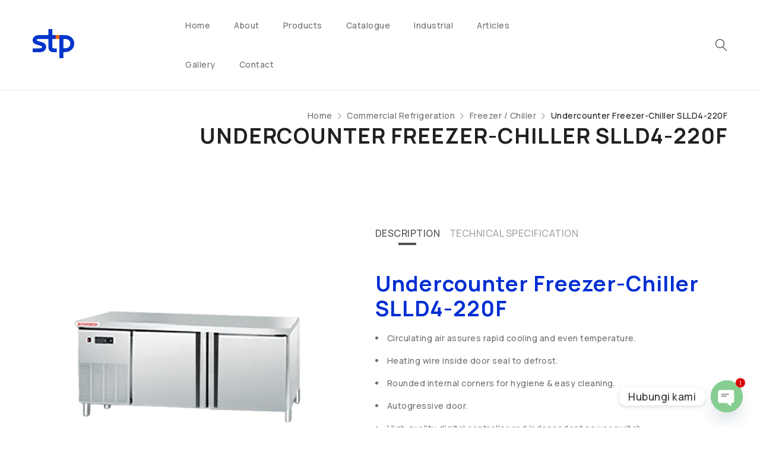

--- FILE ---
content_type: text/html; charset=UTF-8
request_url: https://sinergitrikarya.com/product/undercounter-freezer-chiller-slld4-220f/
body_size: 41868
content:
<!DOCTYPE html>
<html lang="en-US">
<head>
	<!-- Global site tag (gtag.js) - Google Analytics -->
<script async src="https://www.googletagmanager.com/gtag/js?id=UA-199631323-1"></script>
<script>
  window.dataLayer = window.dataLayer || [];
  function gtag(){dataLayer.push(arguments);}
  gtag('js', new Date());

  gtag('config', 'UA-199631323-1');
</script>
<!-- Google Tag Manager -->
<script>(function(w,d,s,l,i){w[l]=w[l]||[];w[l].push({'gtm.start':
new Date().getTime(),event:'gtm.js'});var f=d.getElementsByTagName(s)[0],
j=d.createElement(s),dl=l!='dataLayer'?'&l='+l:'';j.async=true;j.src=
'https://www.googletagmanager.com/gtm.js?id='+i+dl;f.parentNode.insertBefore(j,f);
})(window,document,'script','dataLayer','GTM-T99F7TG');</script>
<!-- End Google Tag Manager -->
		<meta charset="UTF-8" />

			<meta name="viewport" content="width=device-width, initial-scale=1.0, maximum-scale=1" />
	
	<link rel="profile" href="//gmpg.org/xfn/11" />
					<script>document.documentElement.className = document.documentElement.className + ' yes-js js_active js'</script>
			<meta name='robots' content='index, follow, max-image-preview:large, max-snippet:-1, max-video-preview:-1' />

	<!-- This site is optimized with the Yoast SEO Premium plugin v26.8 (Yoast SEO v26.8) - https://yoast.com/product/yoast-seo-premium-wordpress/ -->
	<title>Undercounter Freezer-Chiller SLLD4-220F | Sinergi Trikarya Perkasa</title>
	<meta name="description" content="Jual Undercounter Freezer-Chiller SLLD4-220F untuk kebutuhan home industry, in-store bakery, chain store, supermarket dan pabrik roti." />
	<link rel="canonical" href="https://sinergitrikarya.com/product/stp-rp36s/" />
	<meta property="og:locale" content="en_US" />
	<meta property="og:type" content="article" />
	<meta property="og:title" content="Undercounter Freezer-Chiller SLLD4-220F" />
	<meta property="og:description" content="Jual Undercounter Freezer-Chiller SLLD4-220F untuk kebutuhan home industry, in-store bakery, chain store, supermarket dan pabrik roti." />
	<meta property="og:url" content="https://sinergitrikarya.com/product/stp-rp36s/" />
	<meta property="og:site_name" content="Sinergi Trikarya Perkasa" />
	<meta property="article:modified_time" content="2022-09-07T08:51:39+00:00" />
	<meta property="og:image" content="https://sinergitrikarya.com/wp-content/uploads/2021/03/slld4_220f.png" />
	<meta property="og:image:width" content="474" />
	<meta property="og:image:height" content="570" />
	<meta property="og:image:type" content="image/png" />
	<meta name="twitter:card" content="summary_large_image" />
	<meta name="twitter:label1" content="Est. reading time" />
	<meta name="twitter:data1" content="1 minute" />
	<!-- / Yoast SEO Premium plugin. -->


<link rel='dns-prefetch' href='//fonts.googleapis.com' />
<link rel='preconnect' href='https://fonts.gstatic.com' crossorigin />
<link rel="alternate" type="application/rss+xml" title="Sinergi Trikarya Perkasa &raquo; Feed" href="https://sinergitrikarya.com/feed/" />
<link rel="alternate" type="application/rss+xml" title="Sinergi Trikarya Perkasa &raquo; Comments Feed" href="https://sinergitrikarya.com/comments/feed/" />
<link rel="alternate" title="oEmbed (JSON)" type="application/json+oembed" href="https://sinergitrikarya.com/wp-json/oembed/1.0/embed?url=https%3A%2F%2Fsinergitrikarya.com%2Fproduct%2Fundercounter-freezer-chiller-slld4-220f%2F" />
<link rel="alternate" title="oEmbed (XML)" type="text/xml+oembed" href="https://sinergitrikarya.com/wp-json/oembed/1.0/embed?url=https%3A%2F%2Fsinergitrikarya.com%2Fproduct%2Fundercounter-freezer-chiller-slld4-220f%2F&#038;format=xml" />
		<style>
			.lazyload,
			.lazyloading {
				max-width: 100%;
			}
		</style>
		<style id='wp-img-auto-sizes-contain-inline-css' type='text/css'>
img:is([sizes=auto i],[sizes^="auto," i]){contain-intrinsic-size:3000px 1500px}
/*# sourceURL=wp-img-auto-sizes-contain-inline-css */
</style>

<link rel='stylesheet' id='wp-block-library-css' href='https://sinergitrikarya.com/wp-includes/css/dist/block-library/style.min.css?ver=6.9' type='text/css' media='all' />
<link rel='stylesheet' id='wc-blocks-style-css' href='https://sinergitrikarya.com/wp-content/plugins/woocommerce/assets/client/blocks/wc-blocks.css?ver=wc-10.4.3' type='text/css' media='all' />
<style id='global-styles-inline-css' type='text/css'>
:root{--wp--preset--aspect-ratio--square: 1;--wp--preset--aspect-ratio--4-3: 4/3;--wp--preset--aspect-ratio--3-4: 3/4;--wp--preset--aspect-ratio--3-2: 3/2;--wp--preset--aspect-ratio--2-3: 2/3;--wp--preset--aspect-ratio--16-9: 16/9;--wp--preset--aspect-ratio--9-16: 9/16;--wp--preset--color--black: #000000;--wp--preset--color--cyan-bluish-gray: #abb8c3;--wp--preset--color--white: #ffffff;--wp--preset--color--pale-pink: #f78da7;--wp--preset--color--vivid-red: #cf2e2e;--wp--preset--color--luminous-vivid-orange: #ff6900;--wp--preset--color--luminous-vivid-amber: #fcb900;--wp--preset--color--light-green-cyan: #7bdcb5;--wp--preset--color--vivid-green-cyan: #00d084;--wp--preset--color--pale-cyan-blue: #8ed1fc;--wp--preset--color--vivid-cyan-blue: #0693e3;--wp--preset--color--vivid-purple: #9b51e0;--wp--preset--gradient--vivid-cyan-blue-to-vivid-purple: linear-gradient(135deg,rgb(6,147,227) 0%,rgb(155,81,224) 100%);--wp--preset--gradient--light-green-cyan-to-vivid-green-cyan: linear-gradient(135deg,rgb(122,220,180) 0%,rgb(0,208,130) 100%);--wp--preset--gradient--luminous-vivid-amber-to-luminous-vivid-orange: linear-gradient(135deg,rgb(252,185,0) 0%,rgb(255,105,0) 100%);--wp--preset--gradient--luminous-vivid-orange-to-vivid-red: linear-gradient(135deg,rgb(255,105,0) 0%,rgb(207,46,46) 100%);--wp--preset--gradient--very-light-gray-to-cyan-bluish-gray: linear-gradient(135deg,rgb(238,238,238) 0%,rgb(169,184,195) 100%);--wp--preset--gradient--cool-to-warm-spectrum: linear-gradient(135deg,rgb(74,234,220) 0%,rgb(151,120,209) 20%,rgb(207,42,186) 40%,rgb(238,44,130) 60%,rgb(251,105,98) 80%,rgb(254,248,76) 100%);--wp--preset--gradient--blush-light-purple: linear-gradient(135deg,rgb(255,206,236) 0%,rgb(152,150,240) 100%);--wp--preset--gradient--blush-bordeaux: linear-gradient(135deg,rgb(254,205,165) 0%,rgb(254,45,45) 50%,rgb(107,0,62) 100%);--wp--preset--gradient--luminous-dusk: linear-gradient(135deg,rgb(255,203,112) 0%,rgb(199,81,192) 50%,rgb(65,88,208) 100%);--wp--preset--gradient--pale-ocean: linear-gradient(135deg,rgb(255,245,203) 0%,rgb(182,227,212) 50%,rgb(51,167,181) 100%);--wp--preset--gradient--electric-grass: linear-gradient(135deg,rgb(202,248,128) 0%,rgb(113,206,126) 100%);--wp--preset--gradient--midnight: linear-gradient(135deg,rgb(2,3,129) 0%,rgb(40,116,252) 100%);--wp--preset--font-size--small: 13px;--wp--preset--font-size--medium: 20px;--wp--preset--font-size--large: 36px;--wp--preset--font-size--x-large: 42px;--wp--preset--spacing--20: 0.44rem;--wp--preset--spacing--30: 0.67rem;--wp--preset--spacing--40: 1rem;--wp--preset--spacing--50: 1.5rem;--wp--preset--spacing--60: 2.25rem;--wp--preset--spacing--70: 3.38rem;--wp--preset--spacing--80: 5.06rem;--wp--preset--shadow--natural: 6px 6px 9px rgba(0, 0, 0, 0.2);--wp--preset--shadow--deep: 12px 12px 50px rgba(0, 0, 0, 0.4);--wp--preset--shadow--sharp: 6px 6px 0px rgba(0, 0, 0, 0.2);--wp--preset--shadow--outlined: 6px 6px 0px -3px rgb(255, 255, 255), 6px 6px rgb(0, 0, 0);--wp--preset--shadow--crisp: 6px 6px 0px rgb(0, 0, 0);}:where(.is-layout-flex){gap: 0.5em;}:where(.is-layout-grid){gap: 0.5em;}body .is-layout-flex{display: flex;}.is-layout-flex{flex-wrap: wrap;align-items: center;}.is-layout-flex > :is(*, div){margin: 0;}body .is-layout-grid{display: grid;}.is-layout-grid > :is(*, div){margin: 0;}:where(.wp-block-columns.is-layout-flex){gap: 2em;}:where(.wp-block-columns.is-layout-grid){gap: 2em;}:where(.wp-block-post-template.is-layout-flex){gap: 1.25em;}:where(.wp-block-post-template.is-layout-grid){gap: 1.25em;}.has-black-color{color: var(--wp--preset--color--black) !important;}.has-cyan-bluish-gray-color{color: var(--wp--preset--color--cyan-bluish-gray) !important;}.has-white-color{color: var(--wp--preset--color--white) !important;}.has-pale-pink-color{color: var(--wp--preset--color--pale-pink) !important;}.has-vivid-red-color{color: var(--wp--preset--color--vivid-red) !important;}.has-luminous-vivid-orange-color{color: var(--wp--preset--color--luminous-vivid-orange) !important;}.has-luminous-vivid-amber-color{color: var(--wp--preset--color--luminous-vivid-amber) !important;}.has-light-green-cyan-color{color: var(--wp--preset--color--light-green-cyan) !important;}.has-vivid-green-cyan-color{color: var(--wp--preset--color--vivid-green-cyan) !important;}.has-pale-cyan-blue-color{color: var(--wp--preset--color--pale-cyan-blue) !important;}.has-vivid-cyan-blue-color{color: var(--wp--preset--color--vivid-cyan-blue) !important;}.has-vivid-purple-color{color: var(--wp--preset--color--vivid-purple) !important;}.has-black-background-color{background-color: var(--wp--preset--color--black) !important;}.has-cyan-bluish-gray-background-color{background-color: var(--wp--preset--color--cyan-bluish-gray) !important;}.has-white-background-color{background-color: var(--wp--preset--color--white) !important;}.has-pale-pink-background-color{background-color: var(--wp--preset--color--pale-pink) !important;}.has-vivid-red-background-color{background-color: var(--wp--preset--color--vivid-red) !important;}.has-luminous-vivid-orange-background-color{background-color: var(--wp--preset--color--luminous-vivid-orange) !important;}.has-luminous-vivid-amber-background-color{background-color: var(--wp--preset--color--luminous-vivid-amber) !important;}.has-light-green-cyan-background-color{background-color: var(--wp--preset--color--light-green-cyan) !important;}.has-vivid-green-cyan-background-color{background-color: var(--wp--preset--color--vivid-green-cyan) !important;}.has-pale-cyan-blue-background-color{background-color: var(--wp--preset--color--pale-cyan-blue) !important;}.has-vivid-cyan-blue-background-color{background-color: var(--wp--preset--color--vivid-cyan-blue) !important;}.has-vivid-purple-background-color{background-color: var(--wp--preset--color--vivid-purple) !important;}.has-black-border-color{border-color: var(--wp--preset--color--black) !important;}.has-cyan-bluish-gray-border-color{border-color: var(--wp--preset--color--cyan-bluish-gray) !important;}.has-white-border-color{border-color: var(--wp--preset--color--white) !important;}.has-pale-pink-border-color{border-color: var(--wp--preset--color--pale-pink) !important;}.has-vivid-red-border-color{border-color: var(--wp--preset--color--vivid-red) !important;}.has-luminous-vivid-orange-border-color{border-color: var(--wp--preset--color--luminous-vivid-orange) !important;}.has-luminous-vivid-amber-border-color{border-color: var(--wp--preset--color--luminous-vivid-amber) !important;}.has-light-green-cyan-border-color{border-color: var(--wp--preset--color--light-green-cyan) !important;}.has-vivid-green-cyan-border-color{border-color: var(--wp--preset--color--vivid-green-cyan) !important;}.has-pale-cyan-blue-border-color{border-color: var(--wp--preset--color--pale-cyan-blue) !important;}.has-vivid-cyan-blue-border-color{border-color: var(--wp--preset--color--vivid-cyan-blue) !important;}.has-vivid-purple-border-color{border-color: var(--wp--preset--color--vivid-purple) !important;}.has-vivid-cyan-blue-to-vivid-purple-gradient-background{background: var(--wp--preset--gradient--vivid-cyan-blue-to-vivid-purple) !important;}.has-light-green-cyan-to-vivid-green-cyan-gradient-background{background: var(--wp--preset--gradient--light-green-cyan-to-vivid-green-cyan) !important;}.has-luminous-vivid-amber-to-luminous-vivid-orange-gradient-background{background: var(--wp--preset--gradient--luminous-vivid-amber-to-luminous-vivid-orange) !important;}.has-luminous-vivid-orange-to-vivid-red-gradient-background{background: var(--wp--preset--gradient--luminous-vivid-orange-to-vivid-red) !important;}.has-very-light-gray-to-cyan-bluish-gray-gradient-background{background: var(--wp--preset--gradient--very-light-gray-to-cyan-bluish-gray) !important;}.has-cool-to-warm-spectrum-gradient-background{background: var(--wp--preset--gradient--cool-to-warm-spectrum) !important;}.has-blush-light-purple-gradient-background{background: var(--wp--preset--gradient--blush-light-purple) !important;}.has-blush-bordeaux-gradient-background{background: var(--wp--preset--gradient--blush-bordeaux) !important;}.has-luminous-dusk-gradient-background{background: var(--wp--preset--gradient--luminous-dusk) !important;}.has-pale-ocean-gradient-background{background: var(--wp--preset--gradient--pale-ocean) !important;}.has-electric-grass-gradient-background{background: var(--wp--preset--gradient--electric-grass) !important;}.has-midnight-gradient-background{background: var(--wp--preset--gradient--midnight) !important;}.has-small-font-size{font-size: var(--wp--preset--font-size--small) !important;}.has-medium-font-size{font-size: var(--wp--preset--font-size--medium) !important;}.has-large-font-size{font-size: var(--wp--preset--font-size--large) !important;}.has-x-large-font-size{font-size: var(--wp--preset--font-size--x-large) !important;}
/*# sourceURL=global-styles-inline-css */
</style>

<style id='classic-theme-styles-inline-css' type='text/css'>
/*! This file is auto-generated */
.wp-block-button__link{color:#fff;background-color:#32373c;border-radius:9999px;box-shadow:none;text-decoration:none;padding:calc(.667em + 2px) calc(1.333em + 2px);font-size:1.125em}.wp-block-file__button{background:#32373c;color:#fff;text-decoration:none}
/*# sourceURL=/wp-includes/css/classic-themes.min.css */
</style>
<link rel='stylesheet' id='toc-screen-css' href='https://sinergitrikarya.com/wp-content/plugins/table-of-contents-plus/screen.min.css?ver=2411.1' type='text/css' media='all' />
<link rel='stylesheet' id='js_composer_front-css' href='https://sinergitrikarya.com/wp-content/plugins/js_composer/assets/css/js_composer.min.css?ver=6.5.0' type='text/css' media='all' />
<link rel='stylesheet' id='ts-shortcode-css' href='https://sinergitrikarya.com/wp-content/plugins/themesky/css/shortcode.css?ver=1.1.1' type='text/css' media='all' />
<link rel='stylesheet' id='owl-carousel-css' href='https://sinergitrikarya.com/wp-content/plugins/themesky/css/owl.carousel.css?ver=1.1.1' type='text/css' media='all' />
<link rel='stylesheet' id='woocommerce-layout-css' href='https://sinergitrikarya.com/wp-content/plugins/woocommerce/assets/css/woocommerce-layout.css?ver=10.4.3' type='text/css' media='all' />
<link rel='stylesheet' id='woocommerce-smallscreen-css' href='https://sinergitrikarya.com/wp-content/plugins/woocommerce/assets/css/woocommerce-smallscreen.css?ver=10.4.3' type='text/css' media='only screen and (max-width: 768px)' />
<link rel='stylesheet' id='woocommerce-general-css' href='https://sinergitrikarya.com/wp-content/plugins/woocommerce/assets/css/woocommerce.css?ver=10.4.3' type='text/css' media='all' />
<style id='woocommerce-inline-inline-css' type='text/css'>
.woocommerce form .form-row .required { visibility: visible; }
/*# sourceURL=woocommerce-inline-inline-css */
</style>
<link rel='stylesheet' id='jquery-selectBox-css' href='https://sinergitrikarya.com/wp-content/plugins/yith-woocommerce-wishlist/assets/css/jquery.selectBox.css?ver=1.2.0' type='text/css' media='all' />
<link rel='stylesheet' id='woocommerce_prettyPhoto_css-css' href='//sinergitrikarya.com/wp-content/plugins/woocommerce/assets/css/prettyPhoto.css?ver=3.1.6' type='text/css' media='all' />
<link rel='stylesheet' id='yith-wcwl-main-css' href='https://sinergitrikarya.com/wp-content/plugins/yith-woocommerce-wishlist/assets/css/style.css?ver=4.12.0' type='text/css' media='all' />
<style id='yith-wcwl-main-inline-css' type='text/css'>
 :root { --color-add-to-wishlist-background: #333333; --color-add-to-wishlist-text: #FFFFFF; --color-add-to-wishlist-border: #333333; --color-add-to-wishlist-background-hover: #333333; --color-add-to-wishlist-text-hover: #FFFFFF; --color-add-to-wishlist-border-hover: #333333; --rounded-corners-radius: 16px; --color-add-to-cart-background: #333333; --color-add-to-cart-text: #FFFFFF; --color-add-to-cart-border: #333333; --color-add-to-cart-background-hover: #4F4F4F; --color-add-to-cart-text-hover: #FFFFFF; --color-add-to-cart-border-hover: #4F4F4F; --add-to-cart-rounded-corners-radius: 16px; --color-button-style-1-background: #333333; --color-button-style-1-text: #FFFFFF; --color-button-style-1-border: #333333; --color-button-style-1-background-hover: #4F4F4F; --color-button-style-1-text-hover: #FFFFFF; --color-button-style-1-border-hover: #4F4F4F; --color-button-style-2-background: #333333; --color-button-style-2-text: #FFFFFF; --color-button-style-2-border: #333333; --color-button-style-2-background-hover: #4F4F4F; --color-button-style-2-text-hover: #FFFFFF; --color-button-style-2-border-hover: #4F4F4F; --color-wishlist-table-background: #FFFFFF; --color-wishlist-table-text: #6d6c6c; --color-wishlist-table-border: #FFFFFF; --color-headers-background: #F4F4F4; --color-share-button-color: #FFFFFF; --color-share-button-color-hover: #FFFFFF; --color-fb-button-background: #39599E; --color-fb-button-background-hover: #595A5A; --color-tw-button-background: #45AFE2; --color-tw-button-background-hover: #595A5A; --color-pr-button-background: #AB2E31; --color-pr-button-background-hover: #595A5A; --color-em-button-background: #FBB102; --color-em-button-background-hover: #595A5A; --color-wa-button-background: #00A901; --color-wa-button-background-hover: #595A5A; --feedback-duration: 3s }  display: none !important;
 :root { --color-add-to-wishlist-background: #333333; --color-add-to-wishlist-text: #FFFFFF; --color-add-to-wishlist-border: #333333; --color-add-to-wishlist-background-hover: #333333; --color-add-to-wishlist-text-hover: #FFFFFF; --color-add-to-wishlist-border-hover: #333333; --rounded-corners-radius: 16px; --color-add-to-cart-background: #333333; --color-add-to-cart-text: #FFFFFF; --color-add-to-cart-border: #333333; --color-add-to-cart-background-hover: #4F4F4F; --color-add-to-cart-text-hover: #FFFFFF; --color-add-to-cart-border-hover: #4F4F4F; --add-to-cart-rounded-corners-radius: 16px; --color-button-style-1-background: #333333; --color-button-style-1-text: #FFFFFF; --color-button-style-1-border: #333333; --color-button-style-1-background-hover: #4F4F4F; --color-button-style-1-text-hover: #FFFFFF; --color-button-style-1-border-hover: #4F4F4F; --color-button-style-2-background: #333333; --color-button-style-2-text: #FFFFFF; --color-button-style-2-border: #333333; --color-button-style-2-background-hover: #4F4F4F; --color-button-style-2-text-hover: #FFFFFF; --color-button-style-2-border-hover: #4F4F4F; --color-wishlist-table-background: #FFFFFF; --color-wishlist-table-text: #6d6c6c; --color-wishlist-table-border: #FFFFFF; --color-headers-background: #F4F4F4; --color-share-button-color: #FFFFFF; --color-share-button-color-hover: #FFFFFF; --color-fb-button-background: #39599E; --color-fb-button-background-hover: #595A5A; --color-tw-button-background: #45AFE2; --color-tw-button-background-hover: #595A5A; --color-pr-button-background: #AB2E31; --color-pr-button-background-hover: #595A5A; --color-em-button-background: #FBB102; --color-em-button-background-hover: #595A5A; --color-wa-button-background: #00A901; --color-wa-button-background-hover: #595A5A; --feedback-duration: 3s }  display: none !important;
/*# sourceURL=yith-wcwl-main-inline-css */
</style>
<link rel='stylesheet' id='chaty-front-css-css' href='https://sinergitrikarya.com/wp-content/plugins/chaty/css/chaty-front.min.css?ver=3.5.11724721566' type='text/css' media='all' />
<link rel="preload" as="style" href="https://fonts.googleapis.com/css?family=Manrope:500,600,700,200,300&#038;display=swap&#038;ver=1765856990" /><link rel="stylesheet" href="https://fonts.googleapis.com/css?family=Manrope:500,600,700,200,300&#038;display=swap&#038;ver=1765856990" media="print" onload="this.media='all'"><noscript><link rel="stylesheet" href="https://fonts.googleapis.com/css?family=Manrope:500,600,700,200,300&#038;display=swap&#038;ver=1765856990" /></noscript><link rel='stylesheet' id='font-awesome-5-css' href='https://sinergitrikarya.com/wp-content/themes/drile/css/fontawesome.min.css?ver=1.1.2' type='text/css' media='all' />
<link rel='stylesheet' id='font-linear-icon-css' href='https://sinergitrikarya.com/wp-content/themes/drile/css/linearicons.css?ver=1.1.2' type='text/css' media='all' />
<link rel='stylesheet' id='drile-reset-css' href='https://sinergitrikarya.com/wp-content/themes/drile/css/reset.css?ver=1.1.2' type='text/css' media='all' />
<link rel='stylesheet' id='drile-style-css' href='https://sinergitrikarya.com/wp-content/themes/drile/style.css?ver=1.1.2' type='text/css' media='all' />
<style id='drile-style-inline-css' type='text/css'>
.vc_custom_1614324551666{background-color: #002ed3 !important;}.vc_custom_1614324561608{padding-top: 60px !important;padding-bottom: 18px !important;background-color: #002ed3 !important;}.vc_custom_1614324572985{background-color: #002ed3 !important;}.vc_custom_1614323829606{margin-bottom: 20px !important;}.vc_custom_1724665810051{margin-bottom: 20px !important;}.vc_custom_1620023008692{margin-bottom: 10px !important;}.vc_custom_1698823927801{margin-bottom: 20px !important;}.vc_custom_1620023016787{margin-bottom: 10px !important;}.vc_custom_1724665853751{margin-bottom: 20px !important;}.vc_custom_1676963877679{margin-bottom: 10px !important;}.vc_custom_1746178914611{margin-bottom: 35px !important;}.vc_custom_1614575481103{border-top-width: 1px !important;padding-top: 30px !important;padding-bottom: 20px !important;background-color: #002ed3 !important;border-top-color: #ffffff !important;border-top-style: solid !important;}.vc_custom_1614575429520{margin-bottom: 5px !important;}
/*# sourceURL=drile-style-inline-css */
</style>
<link rel='stylesheet' id='drile-responsive-css' href='https://sinergitrikarya.com/wp-content/themes/drile/css/responsive.css?ver=1.1.2' type='text/css' media='all' />
<link rel='stylesheet' id='drile-dynamic-css-css' href='https://sinergitrikarya.com/wp-content/uploads/drile.css?ver=1765856990' type='text/css' media='all' />
<script type="text/template" id="tmpl-variation-template">
	<div class="woocommerce-variation-description">{{{ data.variation.variation_description }}}</div>
	<div class="woocommerce-variation-price">{{{ data.variation.price_html }}}</div>
	<div class="woocommerce-variation-availability">{{{ data.variation.availability_html }}}</div>
</script>
<script type="text/template" id="tmpl-unavailable-variation-template">
	<p role="alert">Sorry, this product is unavailable. Please choose a different combination.</p>
</script>
<!--n2css--><!--n2js--><script type="text/javascript" src="https://sinergitrikarya.com/wp-includes/js/jquery/jquery.min.js?ver=3.7.1" id="jquery-core-js"></script>
<script type="text/javascript" src="https://sinergitrikarya.com/wp-includes/js/jquery/jquery-migrate.min.js?ver=3.4.1" id="jquery-migrate-js"></script>
<script type="text/javascript" src="https://sinergitrikarya.com/wp-content/plugins/woocommerce/assets/js/jquery-blockui/jquery.blockUI.min.js?ver=2.7.0-wc.10.4.3" id="wc-jquery-blockui-js" data-wp-strategy="defer"></script>
<script type="text/javascript" id="wc-add-to-cart-js-extra">
/* <![CDATA[ */
var wc_add_to_cart_params = {"ajax_url":"/wp-admin/admin-ajax.php","wc_ajax_url":"/?wc-ajax=%%endpoint%%","i18n_view_cart":"View cart","cart_url":"https://sinergitrikarya.com/cart/","is_cart":"","cart_redirect_after_add":"no"};
//# sourceURL=wc-add-to-cart-js-extra
/* ]]> */
</script>
<script type="text/javascript" src="https://sinergitrikarya.com/wp-content/plugins/woocommerce/assets/js/frontend/add-to-cart.min.js?ver=10.4.3" id="wc-add-to-cart-js" data-wp-strategy="defer"></script>
<script type="text/javascript" id="wc-single-product-js-extra">
/* <![CDATA[ */
var wc_single_product_params = {"i18n_required_rating_text":"Please select a rating","i18n_rating_options":["1 of 5 stars","2 of 5 stars","3 of 5 stars","4 of 5 stars","5 of 5 stars"],"i18n_product_gallery_trigger_text":"View full-screen image gallery","review_rating_required":"yes","flexslider":{"rtl":false,"animation":"slide","smoothHeight":true,"directionNav":false,"controlNav":"thumbnails","slideshow":false,"animationSpeed":500,"animationLoop":false,"allowOneSlide":false},"zoom_enabled":"","zoom_options":[],"photoswipe_enabled":"","photoswipe_options":{"shareEl":false,"closeOnScroll":false,"history":false,"hideAnimationDuration":0,"showAnimationDuration":0},"flexslider_enabled":""};
//# sourceURL=wc-single-product-js-extra
/* ]]> */
</script>
<script type="text/javascript" src="https://sinergitrikarya.com/wp-content/plugins/woocommerce/assets/js/frontend/single-product.min.js?ver=10.4.3" id="wc-single-product-js" defer="defer" data-wp-strategy="defer"></script>
<script type="text/javascript" src="https://sinergitrikarya.com/wp-content/plugins/woocommerce/assets/js/js-cookie/js.cookie.min.js?ver=2.1.4-wc.10.4.3" id="wc-js-cookie-js" defer="defer" data-wp-strategy="defer"></script>
<script type="text/javascript" id="woocommerce-js-extra">
/* <![CDATA[ */
var woocommerce_params = {"ajax_url":"/wp-admin/admin-ajax.php","wc_ajax_url":"/?wc-ajax=%%endpoint%%","i18n_password_show":"Show password","i18n_password_hide":"Hide password"};
//# sourceURL=woocommerce-js-extra
/* ]]> */
</script>
<script type="text/javascript" src="https://sinergitrikarya.com/wp-content/plugins/woocommerce/assets/js/frontend/woocommerce.min.js?ver=10.4.3" id="woocommerce-js" defer="defer" data-wp-strategy="defer"></script>
<script type="text/javascript" src="https://sinergitrikarya.com/wp-content/plugins/js_composer/assets/js/vendors/woocommerce-add-to-cart.js?ver=6.5.0" id="vc_woocommerce-add-to-cart-js-js"></script>
<script type="text/javascript" src="https://sinergitrikarya.com/wp-includes/js/underscore.min.js?ver=1.13.7" id="underscore-js"></script>
<script type="text/javascript" id="wp-util-js-extra">
/* <![CDATA[ */
var _wpUtilSettings = {"ajax":{"url":"/wp-admin/admin-ajax.php"}};
//# sourceURL=wp-util-js-extra
/* ]]> */
</script>
<script type="text/javascript" src="https://sinergitrikarya.com/wp-includes/js/wp-util.min.js?ver=6.9" id="wp-util-js"></script>
<script type="text/javascript" id="wc-add-to-cart-variation-js-extra">
/* <![CDATA[ */
var wc_add_to_cart_variation_params = {"wc_ajax_url":"/?wc-ajax=%%endpoint%%","i18n_no_matching_variations_text":"Sorry, no products matched your selection. Please choose a different combination.","i18n_make_a_selection_text":"Please select some product options before adding this product to your cart.","i18n_unavailable_text":"Sorry, this product is unavailable. Please choose a different combination.","i18n_reset_alert_text":"Your selection has been reset. Please select some product options before adding this product to your cart."};
//# sourceURL=wc-add-to-cart-variation-js-extra
/* ]]> */
</script>
<script type="text/javascript" src="https://sinergitrikarya.com/wp-content/plugins/woocommerce/assets/js/frontend/add-to-cart-variation.min.js?ver=10.4.3" id="wc-add-to-cart-variation-js" defer="defer" data-wp-strategy="defer"></script>
<link rel="https://api.w.org/" href="https://sinergitrikarya.com/wp-json/" /><link rel="alternate" title="JSON" type="application/json" href="https://sinergitrikarya.com/wp-json/wp/v2/product/10207" /><link rel="EditURI" type="application/rsd+xml" title="RSD" href="https://sinergitrikarya.com/xmlrpc.php?rsd" />
<meta name="generator" content="WordPress 6.9" />
<meta name="generator" content="WooCommerce 10.4.3" />
<link rel='shortlink' href='https://sinergitrikarya.com/?p=10207' />
<!-- Global site tag (gtag.js) - Google Ads: 777060612 -->
<script async src="https://www.googletagmanager.com/gtag/js?id=AW-777060612"></script>
<script> window.dataLayer = window.dataLayer || [];
function gtag(){dataLayer.push(arguments);}
gtag('js', new Date());
	
gtag('config', 'AW-777060612');
</script>
<!-- Google Tag Manager -->
<script>(function(w,d,s,l,i){w[l]=w[l]||[];w[l].push({'gtm.start':
new Date().getTime(),event:'gtm.js'});var f=d.getElementsByTagName(s)[0],
j=d.createElement(s),dl=l!='dataLayer'?'&l='+l:'';j.async=true;j.src=
'https://www.googletagmanager.com/gtm.js?id='+i+dl;f.parentNode.insertBefore(j,f);
})(window,document,'script','dataLayer','GTM-K4GS7BBJ');</script>
<!-- End Google Tag Manager --><meta name="generator" content="Redux 4.5.10" />		<script>
			document.documentElement.className = document.documentElement.className.replace('no-js', 'js');
		</script>
				<style>
			.no-js img.lazyload {
				display: none;
			}

			figure.wp-block-image img.lazyloading {
				min-width: 150px;
			}

			.lazyload,
			.lazyloading {
				--smush-placeholder-width: 100px;
				--smush-placeholder-aspect-ratio: 1/1;
				width: var(--smush-image-width, var(--smush-placeholder-width)) !important;
				aspect-ratio: var(--smush-image-aspect-ratio, var(--smush-placeholder-aspect-ratio)) !important;
			}

						.lazyload, .lazyloading {
				opacity: 0;
			}

			.lazyloaded {
				opacity: 1;
				transition: opacity 400ms;
				transition-delay: 0ms;
			}

					</style>
		<!-- Analytics by WP Statistics - https://wp-statistics.com -->
	<noscript><style>.woocommerce-product-gallery{ opacity: 1 !important; }</style></noscript>
	

<script type="application/ld+json" class="saswp-schema-markup-output">
[{"@context":"https:\/\/schema.org\/","@graph":[{"@context":"https:\/\/schema.org\/","@type":"SiteNavigationElement","@id":"https:\/\/sinergitrikarya.com\/#home","name":"Home","url":"https:\/\/sinergitrikarya.com\/"},{"@context":"https:\/\/schema.org\/","@type":"SiteNavigationElement","@id":"https:\/\/sinergitrikarya.com\/#about","name":"About","url":"https:\/\/sinergitrikarya.com\/tentang-kami\/"},{"@context":"https:\/\/schema.org\/","@type":"SiteNavigationElement","@id":"https:\/\/sinergitrikarya.com\/#product","name":"Product","url":"https:\/\/sinergitrikarya.com\/product\/"},{"@context":"https:\/\/schema.org\/","@type":"SiteNavigationElement","@id":"https:\/\/sinergitrikarya.com\/#news","name":"News","url":"https:\/\/sinergitrikarya.com\/blog\/"},{"@context":"https:\/\/schema.org\/","@type":"SiteNavigationElement","@id":"https:\/\/sinergitrikarya.com\/#contact","name":"Contact","url":"https:\/\/sinergitrikarya.com\/kontak-kami\/"}]},

{"@context":"https:\/\/schema.org\/","@type":"BreadcrumbList","@id":"https:\/\/sinergitrikarya.com\/product\/undercounter-freezer-chiller-slld4-220f\/#breadcrumb","itemListElement":[{"@type":"ListItem","position":1,"item":{"@id":"https:\/\/sinergitrikarya.com","name":"Sinergi Trikarya Perkasa"}},{"@type":"ListItem","position":2,"item":{"@id":"https:\/\/sinergitrikarya.com\/product\/","name":"Products"}},{"@type":"ListItem","position":3,"item":{"@id":"https:\/\/sinergitrikarya.com\/product-category\/mesin-bakery\/","name":"All Machinery"}},{"@type":"ListItem","position":4,"item":{"@id":"https:\/\/sinergitrikarya.com\/product\/undercounter-freezer-chiller-slld4-220f\/","name":"Undercounter Freezer-Chiller SLLD4-220F"}}]}]
</script>

<meta name="generator" content="Powered by WPBakery Page Builder - drag and drop page builder for WordPress."/>
<link rel="icon" href="https://sinergitrikarya.com/wp-content/uploads/2021/04/cropped-favicon-stp-32x32.png" sizes="32x32" />
<link rel="icon" href="https://sinergitrikarya.com/wp-content/uploads/2021/04/cropped-favicon-stp-192x192.png" sizes="192x192" />
<link rel="apple-touch-icon" href="https://sinergitrikarya.com/wp-content/uploads/2021/04/cropped-favicon-stp-180x180.png" />
<meta name="msapplication-TileImage" content="https://sinergitrikarya.com/wp-content/uploads/2021/04/cropped-favicon-stp-270x270.png" />
<noscript><style> .wpb_animate_when_almost_visible { opacity: 1; }</style></noscript>	<meta name="google-site-verification" content="QWY7MRdq_zAXmYrJ-9smNAh0fcg42VGPbR3UF_dCxBg" />
<link rel='stylesheet' id='redux-custom-fonts-css' href='//sinergitrikarya.com/wp-content/uploads/redux/custom-fonts/fonts.css?ver=1674179670' type='text/css' media='all' />
</head>
<body class="wp-singular product-template-default single single-product postid-10207 wp-theme-drile theme-drile woocommerce woocommerce-page woocommerce-no-js wide header-v7 product-label-circle product-style-2 no-compare ts_desktop is-chrome wpb-js-composer js-comp-ver-6.5.0 vc_responsive infinity-scroll">
	<!-- Google Tag Manager (noscript) -->
<noscript><iframe data-src="https://www.googletagmanager.com/ns.html?id=GTM-T99F7TG"
height="0" width="0" style="display:none;visibility:hidden" src="[data-uri]" class="lazyload" data-load-mode="1"></iframe></noscript>
<!-- End Google Tag Manager (noscript) -->
<!-- Google Tag Manager (noscript) -->
<noscript><iframe data-src="https://www.googletagmanager.com/ns.html?id=GTM-K4GS7BBJ"
height="0" width="0" style="display:none;visibility:hidden" src="[data-uri]" class="lazyload" data-load-mode="1"></iframe></noscript>
<!-- End Google Tag Manager (noscript) -->
<div id="page" class="hfeed site">

			<!-- Page Slider -->
				
		<!-- Search -->
				
			
						
				<div id="ts-search-sidebar" class="ts-floating-sidebar search-fullscreen">
					
									
					<div class="ts-sidebar-content">
					
						<span class="close"></span>
						
												<div class="overlay"></div>
												
						<div class="ts-search-by-category woocommerce">
							<h2 class="title">Search </h2>
							<form method="get" action="https://sinergitrikarya.com/" id="searchform-390">
	<div class="search-table">
		<div class="search-field search-content">
			<input type="text" value="" name="s" id="s-390" placeholder="Search for products" autocomplete="off" />
						<input type="hidden" name="post_type" value="product" />
					</div>
		<div class="search-button">
			<input type="submit" id="searchsubmit-390" value="Search" />
		</div>
	</div>
</form>							<div class="ts-search-result-container"></div>
						</div>
					</div>
				</div>
					
				
		<!-- Group Header Button -->
		<div id="group-icon-header" class="ts-floating-sidebar">
		
			<div class="ts-sidebar-content">
				
								<div class="ts-search-by-category"><form method="get" action="https://sinergitrikarya.com/" id="searchform-724">
	<div class="search-table">
		<div class="search-field search-content">
			<input type="text" value="" name="s" id="s-724" placeholder="Search for products" autocomplete="off" />
						<input type="hidden" name="post_type" value="product" />
					</div>
		<div class="search-button">
			<input type="submit" id="searchsubmit-724" value="Search" />
		</div>
	</div>
</form></div>
								
							
				<div class="mobile-menu-wrapper ts-menu visible-ipad">
					<div class="menu-main-mobile">
						<nav class="mobile-menu"><ul id="menu-stp-menu_fa" class="menu"><li id="menu-item-15619" class="menu-item menu-item-type-custom menu-item-object-custom menu-item-home menu-item-15619 ts-normal-menu">
	<a href="https://sinergitrikarya.com//" data-wpel-link="internal"><span class="menu-label" data-hover="Home">Home</span></a></li>
<li id="menu-item-17466" class="menu-item menu-item-type-post_type menu-item-object-page menu-item-17466 ts-normal-menu">
	<a href="https://sinergitrikarya.com/tentang-kami/" data-wpel-link="internal"><span class="menu-label" data-hover="About">About</span></a></li>
<li id="menu-item-15621" class="menu-item menu-item-type-custom menu-item-object-custom menu-item-15621 ts-normal-menu">
	<a href="https://sinergitrikarya.com/product" data-wpel-link="internal"><span class="menu-label" data-hover="Products">Products</span></a></li>
<li id="menu-item-18369" class="menu-item menu-item-type-post_type menu-item-object-page menu-item-18369 ts-normal-menu">
	<a href="https://sinergitrikarya.com/catalogue/" data-wpel-link="internal"><span class="menu-label" data-hover="Catalogue">Catalogue</span></a></li>
<li id="menu-item-18305" class="menu-item menu-item-type-post_type menu-item-object-page menu-item-18305 ts-normal-menu">
	<a href="https://sinergitrikarya.com/industrial-solutions/" data-wpel-link="internal"><span class="menu-label" data-hover="Industrial">Industrial</span></a></li>
<li id="menu-item-17558" class="menu-item menu-item-type-post_type menu-item-object-page menu-item-17558 ts-normal-menu">
	<a href="https://sinergitrikarya.com/artikel/" data-wpel-link="internal"><span class="menu-label" data-hover="Articles">Articles</span></a></li>
<li id="menu-item-17464" class="menu-item menu-item-type-post_type menu-item-object-page menu-item-17464 ts-normal-menu">
	<a href="https://sinergitrikarya.com/gallery/" data-wpel-link="internal"><span class="menu-label" data-hover="Gallery">Gallery</span></a></li>
<li id="menu-item-15624" class="menu-item menu-item-type-post_type menu-item-object-page menu-item-15624 ts-normal-menu">
	<a href="https://sinergitrikarya.com/kontak-kami/" data-wpel-link="internal"><span class="menu-label" data-hover="Contact">Contact</span></a></li>
</ul></nav>					</div>
					
				</div>
				
				<div class="group-button-header">
					
										
																
					
										
												
											
									</div>
				
			</div>
			

		</div>
		
		
		<!-- Shopping Cart Floating Sidebar -->
				
		<header class="ts-header has-sticky hidden-cart hidden-wishlist">
	<div class="header-container">
		<div class="header-template">
		
				
			
			<div class="header-middle header-sticky">
				<div class="container">					
					
					<div class="logo-wrapper">		<div class="logo">
			<a href="https://sinergitrikarya.com/" data-wpel-link="internal">
			<!-- Main logo -->
							<img data-src="https://sinergitrikarya.com/wp-content/uploads/2022/10/STP-LOGO.png" alt="STP" title="STP" class="normal-logo lazyload" src="[data-uri]" style="--smush-placeholder-width: 1005px; --smush-placeholder-aspect-ratio: 1005/699;" />
						
			<!-- Mobile logo -->
							<img data-src="https://sinergitrikarya.com/wp-content/uploads/2022/10/STP-LOGO.png" alt="STP" title="STP" class="mobile-logo lazyload" src="[data-uri]" style="--smush-placeholder-width: 1005px; --smush-placeholder-aspect-ratio: 1005/699;" />
						
			<!-- Sticky logo -->
							<img data-src="https://sinergitrikarya.com/wp-content/uploads/2022/10/STP-LOGO.png" alt="STP" title="STP" class="sticky-logo lazyload" src="[data-uri]" style="--smush-placeholder-width: 1005px; --smush-placeholder-aspect-ratio: 1005/699;" />
						
						</a>
		</div>
		</div>
					
					<div class="menu-wrapper menu-center hidden-ipad">
					
												<div class="ts-search-by-category"><form method="get" action="https://sinergitrikarya.com/" id="searchform-449">
	<div class="search-table">
		<div class="search-field search-content">
			<input type="text" value="" name="s" id="s-449" placeholder="Search for products" autocomplete="off" />
						<input type="hidden" name="post_type" value="product" />
					</div>
		<div class="search-button">
			<input type="submit" id="searchsubmit-449" value="Search" />
		</div>
	</div>
</form></div>
											
						<div class="ts-menu">
							<nav class="main-menu pc-menu ts-mega-menu-wrapper"><ul id="menu-stp-menu_fa-1" class="menu"><li class="menu-item menu-item-type-custom menu-item-object-custom menu-item-home menu-item-15619 ts-normal-menu">
	<a href="https://sinergitrikarya.com//" data-wpel-link="internal"><span class="menu-label" data-hover="Home">Home</span></a></li>
<li class="menu-item menu-item-type-post_type menu-item-object-page menu-item-17466 ts-normal-menu">
	<a href="https://sinergitrikarya.com/tentang-kami/" data-wpel-link="internal"><span class="menu-label" data-hover="About">About</span></a></li>
<li class="menu-item menu-item-type-custom menu-item-object-custom menu-item-15621 ts-normal-menu">
	<a href="https://sinergitrikarya.com/product" data-wpel-link="internal"><span class="menu-label" data-hover="Products">Products</span></a></li>
<li class="menu-item menu-item-type-post_type menu-item-object-page menu-item-18369 ts-normal-menu">
	<a href="https://sinergitrikarya.com/catalogue/" data-wpel-link="internal"><span class="menu-label" data-hover="Catalogue">Catalogue</span></a></li>
<li class="menu-item menu-item-type-post_type menu-item-object-page menu-item-18305 ts-normal-menu">
	<a href="https://sinergitrikarya.com/industrial-solutions/" data-wpel-link="internal"><span class="menu-label" data-hover="Industrial">Industrial</span></a></li>
<li class="menu-item menu-item-type-post_type menu-item-object-page menu-item-17558 ts-normal-menu">
	<a href="https://sinergitrikarya.com/artikel/" data-wpel-link="internal"><span class="menu-label" data-hover="Articles">Articles</span></a></li>
<li class="menu-item menu-item-type-post_type menu-item-object-page menu-item-17464 ts-normal-menu">
	<a href="https://sinergitrikarya.com/gallery/" data-wpel-link="internal"><span class="menu-label" data-hover="Gallery">Gallery</span></a></li>
<li class="menu-item menu-item-type-post_type menu-item-object-page menu-item-15624 ts-normal-menu">
	<a href="https://sinergitrikarya.com/kontak-kami/" data-wpel-link="internal"><span class="menu-label" data-hover="Contact">Contact</span></a></li>
</ul></nav>						</div>
						
					</div>					
					
					<div class="header-right">
					
						<div class="ts-group-meta-icon-toggle visible-ipad">
							<span class="icon ">
								<span></span>
								<span></span>
								<span></span>
							</span>
						</div>
					
												
												
												
												
												<div class="search-button hidden-ipad">
							<span class="icon">Search</span>
						</div>
												
					</div>
				</div>
			</div>
		</div>	
	</div>
</header>		
		
	
	<div id="main" class="wrapper"><div class="breadcrumb-title-wrapper breadcrumb-v2" ><div class="breadcrumb-content"><div class="breadcrumb-title"><div class="breadcrumbs"><div class="breadcrumbs-container"><a href="https://sinergitrikarya.com" data-wpel-link="internal">Home</a><span class="brn_arrow">&#62;</span><a href="https://sinergitrikarya.com/product-category/commercial-refrigeration/" data-wpel-link="internal">Commercial Refrigeration</a><span class="brn_arrow">&#62;</span><a href="https://sinergitrikarya.com/product-category/commercial-refrigeration/freezer-chiller/" data-wpel-link="internal">Freezer / Chiller</a><span class="brn_arrow">&#62;</span>Undercounter Freezer-Chiller SLLD4-220F</div></div><h1 class="heading-title page-title entry-title ">Undercounter Freezer-Chiller SLLD4-220F</h1></div></div></div><div class="page-container show_breadcrumb_v2">
	
	<!-- Left Sidebar -->
		
	
	<div id="main-content" class="ts-col-24">	
		<div id="primary" class="site-content">
	
		
			<div class="woocommerce-notices-wrapper"></div><div id="product-10207" class="tabs-in-summary thumbnail-default no-addtocart no-rating single-no-compare product type-product post-10207 status-publish first instock product_cat-mesin-bakery product_cat-commercial-refrigeration product_cat-freezer-chiller has-post-thumbnail shipping-taxable product-type-simple">

	<div class="images-thumbnails">

	<div class="images"><div data-thumb="https://sinergitrikarya.com/wp-content/uploads/2021/03/slld4_220f-410x492.png.webp" class="woocommerce-product-gallery__image"><a href="https://sinergitrikarya.com/wp-content/uploads/2021/03/slld4_220f.png" class="woocommerce-main-image cloud-zoom zoom on_pc" id="product_zoom" data-rel="position:&#039;inside&#039;,showTitle:0,titleOpacity:0.5,lensOpacity:0.5,fixWidth:362,fixThumbWidth:72,fixThumbHeight:72,adjustX: 0, adjustY:-4" data-wpel-link="internal"><img loading="lazy" width="474" height="570" src="https://sinergitrikarya.com/wp-content/uploads/2021/03/slld4_220f.png.webp" class="attachment-woocommerce_single size-woocommerce_single wp-post-image" alt="Under-counter Freezer-Chiller 
SLLD4-220F" title="Under-counter Freezer-Chiller 
SLLD4-220F 1" data-caption="" data-src="https://sinergitrikarya.com/wp-content/uploads/2021/03/slld4_220f.png.webp" data-large_image="https://sinergitrikarya.com/wp-content/uploads/2021/03/slld4_220f.png" data-large_image_width="474" data-large_image_height="570" data-index="0" decoding="async" fetchpriority="high" /></a></div></div>
	
</div>

	<div class="summary entry-summary">
		
<div
	class="yith-wcwl-add-to-wishlist add-to-wishlist-10207 yith-wcwl-add-to-wishlist--link-style yith-wcwl-add-to-wishlist--single wishlist-fragment on-first-load"
	data-fragment-ref="10207"
	data-fragment-options="{&quot;base_url&quot;:&quot;&quot;,&quot;product_id&quot;:10207,&quot;parent_product_id&quot;:0,&quot;product_type&quot;:&quot;simple&quot;,&quot;is_single&quot;:true,&quot;in_default_wishlist&quot;:false,&quot;show_view&quot;:true,&quot;browse_wishlist_text&quot;:&quot;Browse Wishlist&quot;,&quot;already_in_wishslist_text&quot;:&quot;The product is already in the wishlist!&quot;,&quot;product_added_text&quot;:&quot;Product added!&quot;,&quot;available_multi_wishlist&quot;:false,&quot;disable_wishlist&quot;:false,&quot;show_count&quot;:false,&quot;ajax_loading&quot;:false,&quot;loop_position&quot;:&quot;after_add_to_cart&quot;,&quot;item&quot;:&quot;add_to_wishlist&quot;}"
>
			
			<!-- ADD TO WISHLIST -->
			
<div class="yith-wcwl-add-button">
		<a href="?add_to_wishlist=10207&#038;_wpnonce=c786fb2099" class="add_to_wishlist single_add_to_wishlist" data-product-id="10207" data-product-type="simple" data-original-product-id="0" data-title="&lt;span class=&quot;ts-tooltip button-tooltip&quot;&gt;Wishlist&lt;/span&gt;" rel="nofollow" data-wpel-link="internal">
		<svg id="yith-wcwl-icon-heart-outline" class="yith-wcwl-icon-svg" fill="none" stroke-width="1.5" stroke="currentColor" viewBox="0 0 24 24" xmlns="http://www.w3.org/2000/svg">
  <path stroke-linecap="round" stroke-linejoin="round" d="M21 8.25c0-2.485-2.099-4.5-4.688-4.5-1.935 0-3.597 1.126-4.312 2.733-.715-1.607-2.377-2.733-4.313-2.733C5.1 3.75 3 5.765 3 8.25c0 7.22 9 12 9 12s9-4.78 9-12Z"></path>
</svg>		<span><span class="ts-tooltip button-tooltip">Wishlist</span></span>
	</a>
</div>

			<!-- COUNT TEXT -->
			
			</div>
<div id="ppcp-recaptcha-v2-container" style="margin:20px 0;"></div><div class="meta-content"></div>
		
	<div class="woocommerce-tabs wc-tabs-wrapper">
		<ul class="tabs wc-tabs" role="tablist">
			
				<li class="description_tab" id="tab-title-description" role="tab" aria-controls="tab-description">
					<a href="#tab-description">
						Description					</a>
				</li>

			
				<li class="additional_information_tab" id="tab-title-additional_information" role="tab" aria-controls="tab-additional_information">
					<a href="#tab-additional_information">
						Technical Specification					</a>
				</li>

					</ul>
		
			<div class="woocommerce-Tabs-panel woocommerce-Tabs-panel--description panel entry-content wc-tab" id="tab-description" role="tabpanel" aria-labelledby="tab-title-description">
				
<div class="product-content ">
	<h2>Undercounter Freezer-Chiller SLLD4-220F</h2>
<ul>
<li>Circulating air assures rapid cooling and even temperature.</li>
<li>Heating wire inside door seal to defrost.</li>
<li>Rounded internal corners for hygiene &amp; easy cleaning.</li>
<li>Autogressive door.</li>
<li>High quality digital controller and independent power switch.</li>
<li>CFC &amp; HCFE free, environmental friendly.</li>
</ul>
</div>
			</div>

		
			<div class="woocommerce-Tabs-panel woocommerce-Tabs-panel--additional_information panel entry-content wc-tab" id="tab-additional_information" role="tabpanel" aria-labelledby="tab-title-additional_information">
				

<table class="woocommerce-product-attributes shop_attributes" aria-label="Product Details">
			<tr class="woocommerce-product-attributes-item woocommerce-product-attributes-item--attribute_pa_temperature">
			<th class="woocommerce-product-attributes-item__label" scope="row">Temperature </th>
			<td class="woocommerce-product-attributes-item__value"><p>-18 » -12 °C</p>
</td>
		</tr>
			<tr class="woocommerce-product-attributes-item woocommerce-product-attributes-item--attribute_pa_dimension">
			<th class="woocommerce-product-attributes-item__label" scope="row">Dimension</th>
			<td class="woocommerce-product-attributes-item__value"><p>1500 x 600 x 800/920 mm</p>
</td>
		</tr>
			<tr class="woocommerce-product-attributes-item woocommerce-product-attributes-item--attribute_pa_capacity">
			<th class="woocommerce-product-attributes-item__label" scope="row">Capacity</th>
			<td class="woocommerce-product-attributes-item__value"><p>220 L</p>
</td>
		</tr>
			<tr class="woocommerce-product-attributes-item woocommerce-product-attributes-item--attribute_pa_weight">
			<th class="woocommerce-product-attributes-item__label" scope="row">Weight</th>
			<td class="woocommerce-product-attributes-item__value"><p>83 kg</p>
</td>
		</tr>
			<tr class="woocommerce-product-attributes-item woocommerce-product-attributes-item--attribute_pa_input-power">
			<th class="woocommerce-product-attributes-item__label" scope="row">Input Power </th>
			<td class="woocommerce-product-attributes-item__value"><p>0.35 kw</p>
</td>
		</tr>
			<tr class="woocommerce-product-attributes-item woocommerce-product-attributes-item--attribute_pa_refrigerant">
			<th class="woocommerce-product-attributes-item__label" scope="row">Refrigerant</th>
			<td class="woocommerce-product-attributes-item__value"><p>R404 A</p>
</td>
		</tr>
	</table>
			</div>

				
			</div>
	
	
	</div>

	
	<section class="up-sells upsells products">
					<h2>You may also like&hellip;</h2>
		
		<div class="products">
			
				<section class="product type-product post-10208 status-publish first instock product_cat-mesin-bakery product_cat-commercial-refrigeration product_cat-freezer-chiller has-post-thumbnail shipping-taxable product-type-simple" data-product_id="10208">
	<div class="product-wrapper">
			
		<div class="thumbnail-wrapper">
			<a href="https://sinergitrikarya.com/product/undercounter-freezer-chiller-sllz4-220f/" data-wpel-link="internal">

				<figure class="no-back-image"><img src="https://sinergitrikarya.com//wp-content/themes/drile/images/prod_loading.gif" data-src="https://sinergitrikarya.com/wp-content/uploads/2021/03/slld4_220f-1-410x492.png.webp" class="attachment-shop_catalog wp-post-image ts-lazy-load" alt="Under-counter Freezer-Chiller
SLLZ4-220F" width="410" height="492" /></figure>
			</a>
				<div class="product-group-button two-button no-addtocart" ><div class="button-in quickshop"><a class="quickshop" href="#" data-product_id="10208"><span class="ts-tooltip button-tooltip">Quick view</span></a></div><div class="button-in wishlist">
<div
	class="yith-wcwl-add-to-wishlist add-to-wishlist-10208 yith-wcwl-add-to-wishlist--link-style wishlist-fragment on-first-load"
	data-fragment-ref="10208"
	data-fragment-options="{&quot;base_url&quot;:&quot;&quot;,&quot;product_id&quot;:10208,&quot;parent_product_id&quot;:0,&quot;product_type&quot;:&quot;simple&quot;,&quot;is_single&quot;:false,&quot;in_default_wishlist&quot;:false,&quot;show_view&quot;:false,&quot;browse_wishlist_text&quot;:&quot;Browse Wishlist&quot;,&quot;already_in_wishslist_text&quot;:&quot;The product is already in the wishlist!&quot;,&quot;product_added_text&quot;:&quot;Product added!&quot;,&quot;available_multi_wishlist&quot;:false,&quot;disable_wishlist&quot;:false,&quot;show_count&quot;:false,&quot;ajax_loading&quot;:false,&quot;loop_position&quot;:&quot;after_add_to_cart&quot;,&quot;item&quot;:&quot;add_to_wishlist&quot;}"
>
			
			<!-- ADD TO WISHLIST -->
			
<div class="yith-wcwl-add-button">
		<a href="?add_to_wishlist=10208&#038;_wpnonce=c786fb2099" class="add_to_wishlist single_add_to_wishlist" data-product-id="10208" data-product-type="simple" data-original-product-id="0" data-title="&lt;span class=&quot;ts-tooltip button-tooltip&quot;&gt;Wishlist&lt;/span&gt;" rel="nofollow" data-wpel-link="internal">
		<svg id="yith-wcwl-icon-heart-outline" class="yith-wcwl-icon-svg" fill="none" stroke-width="1.5" stroke="currentColor" viewBox="0 0 24 24" xmlns="http://www.w3.org/2000/svg">
  <path stroke-linecap="round" stroke-linejoin="round" d="M21 8.25c0-2.485-2.099-4.5-4.688-4.5-1.935 0-3.597 1.126-4.312 2.733-.715-1.607-2.377-2.733-4.313-2.733C5.1 3.75 3 5.765 3 8.25c0 7.22 9 12 9 12s9-4.78 9-12Z"></path>
</svg>		<span><span class="ts-tooltip button-tooltip">Wishlist</span></span>
	</a>
</div>

			<!-- COUNT TEXT -->
			
			</div>
</div></div>			
		</div>
		<div class="meta-wrapper">
			<div class="product-categories"><span>Categories: </span><a href="https://sinergitrikarya.com/product-category/mesin-bakery/" rel="tag" data-wpel-link="internal">All Machinery</a>, <a href="https://sinergitrikarya.com/product-category/commercial-refrigeration/" rel="tag" data-wpel-link="internal">Commercial Refrigeration</a>, <a href="https://sinergitrikarya.com/product-category/commercial-refrigeration/freezer-chiller/" rel="tag" data-wpel-link="internal">Freezer / Chiller</a></div><h3 class="heading-title product-name"><a href="https://sinergitrikarya.com/product/undercounter-freezer-chiller-sllz4-220f/" data-wpel-link="internal">Undercounter Freezer-Chiller SLLZ4-220F</a></h3><div class="product-group-button-meta"><div class="button-in wishlist">
<div
	class="yith-wcwl-add-to-wishlist add-to-wishlist-10208 yith-wcwl-add-to-wishlist--link-style wishlist-fragment on-first-load"
	data-fragment-ref="10208"
	data-fragment-options="{&quot;base_url&quot;:&quot;&quot;,&quot;product_id&quot;:10208,&quot;parent_product_id&quot;:0,&quot;product_type&quot;:&quot;simple&quot;,&quot;is_single&quot;:false,&quot;in_default_wishlist&quot;:false,&quot;show_view&quot;:false,&quot;browse_wishlist_text&quot;:&quot;Browse Wishlist&quot;,&quot;already_in_wishslist_text&quot;:&quot;The product is already in the wishlist!&quot;,&quot;product_added_text&quot;:&quot;Product added!&quot;,&quot;available_multi_wishlist&quot;:false,&quot;disable_wishlist&quot;:false,&quot;show_count&quot;:false,&quot;ajax_loading&quot;:false,&quot;loop_position&quot;:&quot;after_add_to_cart&quot;,&quot;item&quot;:&quot;add_to_wishlist&quot;}"
>
			
			<!-- ADD TO WISHLIST -->
			
<div class="yith-wcwl-add-button">
		<a href="?add_to_wishlist=10208&#038;_wpnonce=c786fb2099" class="add_to_wishlist single_add_to_wishlist" data-product-id="10208" data-product-type="simple" data-original-product-id="0" data-title="&lt;span class=&quot;ts-tooltip button-tooltip&quot;&gt;Wishlist&lt;/span&gt;" rel="nofollow" data-wpel-link="internal">
		<svg id="yith-wcwl-icon-heart-outline" class="yith-wcwl-icon-svg" fill="none" stroke-width="1.5" stroke="currentColor" viewBox="0 0 24 24" xmlns="http://www.w3.org/2000/svg">
  <path stroke-linecap="round" stroke-linejoin="round" d="M21 8.25c0-2.485-2.099-4.5-4.688-4.5-1.935 0-3.597 1.126-4.312 2.733-.715-1.607-2.377-2.733-4.313-2.733C5.1 3.75 3 5.765 3 8.25c0 7.22 9 12 9 12s9-4.78 9-12Z"></path>
</svg>		<span><span class="ts-tooltip button-tooltip">Wishlist</span></span>
	</a>
</div>

			<!-- COUNT TEXT -->
			
			</div>
</div></div>		</div>
	</div>
</section>
			
				<section class="product type-product post-10218 status-publish instock product_cat-mesin-bakery product_cat-blast-freezer product_cat-commercial-refrigeration has-post-thumbnail shipping-taxable product-type-simple" data-product_id="10218">
	<div class="product-wrapper">
			
		<div class="thumbnail-wrapper">
			<a href="https://sinergitrikarya.com/product/freezer-chiller-rack-ak05-d/" data-wpel-link="internal">

				<figure class="no-back-image"><img src="https://sinergitrikarya.com//wp-content/themes/drile/images/prod_loading.gif" data-src="https://sinergitrikarya.com/wp-content/uploads/2021/03/ak05d-410x492.png.webp" class="attachment-shop_catalog wp-post-image ts-lazy-load" alt="Freezer-Chiller Rack AK05-D" width="410" height="492" /></figure>
			</a>
				<div class="product-group-button two-button no-addtocart" ><div class="button-in quickshop"><a class="quickshop" href="#" data-product_id="10218"><span class="ts-tooltip button-tooltip">Quick view</span></a></div><div class="button-in wishlist">
<div
	class="yith-wcwl-add-to-wishlist add-to-wishlist-10218 yith-wcwl-add-to-wishlist--link-style wishlist-fragment on-first-load"
	data-fragment-ref="10218"
	data-fragment-options="{&quot;base_url&quot;:&quot;&quot;,&quot;product_id&quot;:10218,&quot;parent_product_id&quot;:0,&quot;product_type&quot;:&quot;simple&quot;,&quot;is_single&quot;:false,&quot;in_default_wishlist&quot;:false,&quot;show_view&quot;:false,&quot;browse_wishlist_text&quot;:&quot;Browse Wishlist&quot;,&quot;already_in_wishslist_text&quot;:&quot;The product is already in the wishlist!&quot;,&quot;product_added_text&quot;:&quot;Product added!&quot;,&quot;available_multi_wishlist&quot;:false,&quot;disable_wishlist&quot;:false,&quot;show_count&quot;:false,&quot;ajax_loading&quot;:false,&quot;loop_position&quot;:&quot;after_add_to_cart&quot;,&quot;item&quot;:&quot;add_to_wishlist&quot;}"
>
			
			<!-- ADD TO WISHLIST -->
			
<div class="yith-wcwl-add-button">
		<a href="?add_to_wishlist=10218&#038;_wpnonce=c786fb2099" class="add_to_wishlist single_add_to_wishlist" data-product-id="10218" data-product-type="simple" data-original-product-id="0" data-title="&lt;span class=&quot;ts-tooltip button-tooltip&quot;&gt;Wishlist&lt;/span&gt;" rel="nofollow" data-wpel-link="internal">
		<svg id="yith-wcwl-icon-heart-outline" class="yith-wcwl-icon-svg" fill="none" stroke-width="1.5" stroke="currentColor" viewBox="0 0 24 24" xmlns="http://www.w3.org/2000/svg">
  <path stroke-linecap="round" stroke-linejoin="round" d="M21 8.25c0-2.485-2.099-4.5-4.688-4.5-1.935 0-3.597 1.126-4.312 2.733-.715-1.607-2.377-2.733-4.313-2.733C5.1 3.75 3 5.765 3 8.25c0 7.22 9 12 9 12s9-4.78 9-12Z"></path>
</svg>		<span><span class="ts-tooltip button-tooltip">Wishlist</span></span>
	</a>
</div>

			<!-- COUNT TEXT -->
			
			</div>
</div></div>			
		</div>
		<div class="meta-wrapper">
			<div class="product-categories"><span>Categories: </span><a href="https://sinergitrikarya.com/product-category/mesin-bakery/" rel="tag" data-wpel-link="internal">All Machinery</a>, <a href="https://sinergitrikarya.com/product-category/commercial-refrigeration/blast-freezer/" rel="tag" data-wpel-link="internal">Blast Freezer</a>, <a href="https://sinergitrikarya.com/product-category/commercial-refrigeration/" rel="tag" data-wpel-link="internal">Commercial Refrigeration</a></div><h3 class="heading-title product-name"><a href="https://sinergitrikarya.com/product/freezer-chiller-rack-ak05-d/" data-wpel-link="internal">Blast Freezer AK05-D</a></h3><div class="product-group-button-meta"><div class="button-in wishlist">
<div
	class="yith-wcwl-add-to-wishlist add-to-wishlist-10218 yith-wcwl-add-to-wishlist--link-style wishlist-fragment on-first-load"
	data-fragment-ref="10218"
	data-fragment-options="{&quot;base_url&quot;:&quot;&quot;,&quot;product_id&quot;:10218,&quot;parent_product_id&quot;:0,&quot;product_type&quot;:&quot;simple&quot;,&quot;is_single&quot;:false,&quot;in_default_wishlist&quot;:false,&quot;show_view&quot;:false,&quot;browse_wishlist_text&quot;:&quot;Browse Wishlist&quot;,&quot;already_in_wishslist_text&quot;:&quot;The product is already in the wishlist!&quot;,&quot;product_added_text&quot;:&quot;Product added!&quot;,&quot;available_multi_wishlist&quot;:false,&quot;disable_wishlist&quot;:false,&quot;show_count&quot;:false,&quot;ajax_loading&quot;:false,&quot;loop_position&quot;:&quot;after_add_to_cart&quot;,&quot;item&quot;:&quot;add_to_wishlist&quot;}"
>
			
			<!-- ADD TO WISHLIST -->
			
<div class="yith-wcwl-add-button">
		<a href="?add_to_wishlist=10218&#038;_wpnonce=c786fb2099" class="add_to_wishlist single_add_to_wishlist" data-product-id="10218" data-product-type="simple" data-original-product-id="0" data-title="&lt;span class=&quot;ts-tooltip button-tooltip&quot;&gt;Wishlist&lt;/span&gt;" rel="nofollow" data-wpel-link="internal">
		<svg id="yith-wcwl-icon-heart-outline" class="yith-wcwl-icon-svg" fill="none" stroke-width="1.5" stroke="currentColor" viewBox="0 0 24 24" xmlns="http://www.w3.org/2000/svg">
  <path stroke-linecap="round" stroke-linejoin="round" d="M21 8.25c0-2.485-2.099-4.5-4.688-4.5-1.935 0-3.597 1.126-4.312 2.733-.715-1.607-2.377-2.733-4.313-2.733C5.1 3.75 3 5.765 3 8.25c0 7.22 9 12 9 12s9-4.78 9-12Z"></path>
</svg>		<span><span class="ts-tooltip button-tooltip">Wishlist</span></span>
	</a>
</div>

			<!-- COUNT TEXT -->
			
			</div>
</div></div>		</div>
	</div>
</section>
			
				<section class="product type-product post-10214 status-publish instock product_cat-commercial-refrigeration product_cat-freezer-chiller has-post-thumbnail shipping-taxable product-type-simple" data-product_id="10214">
	<div class="product-wrapper">
			
		<div class="thumbnail-wrapper">
			<a href="https://sinergitrikarya.com/product/up-right-freezer-chiller-sllz4-1000f/" data-wpel-link="internal">

				<figure class="no-back-image"><img src="https://sinergitrikarya.com//wp-content/themes/drile/images/prod_loading.gif" data-src="https://sinergitrikarya.com/wp-content/uploads/2021/03/slld4_1000f-1-410x492.png" class="attachment-shop_catalog wp-post-image ts-lazy-load" alt="Up-right Freezer-Chiller SLLZ4-1000F" width="410" height="492" /></figure>
			</a>
				<div class="product-group-button two-button no-addtocart" ><div class="button-in quickshop"><a class="quickshop" href="#" data-product_id="10214"><span class="ts-tooltip button-tooltip">Quick view</span></a></div><div class="button-in wishlist">
<div
	class="yith-wcwl-add-to-wishlist add-to-wishlist-10214 yith-wcwl-add-to-wishlist--link-style wishlist-fragment on-first-load"
	data-fragment-ref="10214"
	data-fragment-options="{&quot;base_url&quot;:&quot;&quot;,&quot;product_id&quot;:10214,&quot;parent_product_id&quot;:0,&quot;product_type&quot;:&quot;simple&quot;,&quot;is_single&quot;:false,&quot;in_default_wishlist&quot;:false,&quot;show_view&quot;:false,&quot;browse_wishlist_text&quot;:&quot;Browse Wishlist&quot;,&quot;already_in_wishslist_text&quot;:&quot;The product is already in the wishlist!&quot;,&quot;product_added_text&quot;:&quot;Product added!&quot;,&quot;available_multi_wishlist&quot;:false,&quot;disable_wishlist&quot;:false,&quot;show_count&quot;:false,&quot;ajax_loading&quot;:false,&quot;loop_position&quot;:&quot;after_add_to_cart&quot;,&quot;item&quot;:&quot;add_to_wishlist&quot;}"
>
			
			<!-- ADD TO WISHLIST -->
			
<div class="yith-wcwl-add-button">
		<a href="?add_to_wishlist=10214&#038;_wpnonce=c786fb2099" class="add_to_wishlist single_add_to_wishlist" data-product-id="10214" data-product-type="simple" data-original-product-id="0" data-title="&lt;span class=&quot;ts-tooltip button-tooltip&quot;&gt;Wishlist&lt;/span&gt;" rel="nofollow" data-wpel-link="internal">
		<svg id="yith-wcwl-icon-heart-outline" class="yith-wcwl-icon-svg" fill="none" stroke-width="1.5" stroke="currentColor" viewBox="0 0 24 24" xmlns="http://www.w3.org/2000/svg">
  <path stroke-linecap="round" stroke-linejoin="round" d="M21 8.25c0-2.485-2.099-4.5-4.688-4.5-1.935 0-3.597 1.126-4.312 2.733-.715-1.607-2.377-2.733-4.313-2.733C5.1 3.75 3 5.765 3 8.25c0 7.22 9 12 9 12s9-4.78 9-12Z"></path>
</svg>		<span><span class="ts-tooltip button-tooltip">Wishlist</span></span>
	</a>
</div>

			<!-- COUNT TEXT -->
			
			</div>
</div></div>			
		</div>
		<div class="meta-wrapper">
			<div class="product-categories"><span>Categories: </span><a href="https://sinergitrikarya.com/product-category/commercial-refrigeration/" rel="tag" data-wpel-link="internal">Commercial Refrigeration</a>, <a href="https://sinergitrikarya.com/product-category/commercial-refrigeration/freezer-chiller/" rel="tag" data-wpel-link="internal">Freezer / Chiller</a></div><h3 class="heading-title product-name"><a href="https://sinergitrikarya.com/product/up-right-freezer-chiller-sllz4-1000f/" data-wpel-link="internal">Upright Freezer-Chiller SLLZ4-1000F</a></h3><div class="product-group-button-meta"><div class="button-in wishlist">
<div
	class="yith-wcwl-add-to-wishlist add-to-wishlist-10214 yith-wcwl-add-to-wishlist--link-style wishlist-fragment on-first-load"
	data-fragment-ref="10214"
	data-fragment-options="{&quot;base_url&quot;:&quot;&quot;,&quot;product_id&quot;:10214,&quot;parent_product_id&quot;:0,&quot;product_type&quot;:&quot;simple&quot;,&quot;is_single&quot;:false,&quot;in_default_wishlist&quot;:false,&quot;show_view&quot;:false,&quot;browse_wishlist_text&quot;:&quot;Browse Wishlist&quot;,&quot;already_in_wishslist_text&quot;:&quot;The product is already in the wishlist!&quot;,&quot;product_added_text&quot;:&quot;Product added!&quot;,&quot;available_multi_wishlist&quot;:false,&quot;disable_wishlist&quot;:false,&quot;show_count&quot;:false,&quot;ajax_loading&quot;:false,&quot;loop_position&quot;:&quot;after_add_to_cart&quot;,&quot;item&quot;:&quot;add_to_wishlist&quot;}"
>
			
			<!-- ADD TO WISHLIST -->
			
<div class="yith-wcwl-add-button">
		<a href="?add_to_wishlist=10214&#038;_wpnonce=c786fb2099" class="add_to_wishlist single_add_to_wishlist" data-product-id="10214" data-product-type="simple" data-original-product-id="0" data-title="&lt;span class=&quot;ts-tooltip button-tooltip&quot;&gt;Wishlist&lt;/span&gt;" rel="nofollow" data-wpel-link="internal">
		<svg id="yith-wcwl-icon-heart-outline" class="yith-wcwl-icon-svg" fill="none" stroke-width="1.5" stroke="currentColor" viewBox="0 0 24 24" xmlns="http://www.w3.org/2000/svg">
  <path stroke-linecap="round" stroke-linejoin="round" d="M21 8.25c0-2.485-2.099-4.5-4.688-4.5-1.935 0-3.597 1.126-4.312 2.733-.715-1.607-2.377-2.733-4.313-2.733C5.1 3.75 3 5.765 3 8.25c0 7.22 9 12 9 12s9-4.78 9-12Z"></path>
</svg>		<span><span class="ts-tooltip button-tooltip">Wishlist</span></span>
	</a>
</div>

			<!-- COUNT TEXT -->
			
			</div>
</div></div>		</div>
	</div>
</section>
			
				<section class="product type-product post-10212 status-publish last instock product_cat-mesin-bakery product_cat-commercial-refrigeration product_cat-freezer-chiller has-post-thumbnail shipping-taxable product-type-simple" data-product_id="10212">
	<div class="product-wrapper">
			
		<div class="thumbnail-wrapper">
			<a href="https://sinergitrikarya.com/product/up-right-freezer-chiller-sllz4-450f/" data-wpel-link="internal">

				<figure class="no-back-image"><img src="https://sinergitrikarya.com//wp-content/themes/drile/images/prod_loading.gif" data-src="https://sinergitrikarya.com/wp-content/uploads/2021/03/slld4_450f-1-410x492.png.webp" class="attachment-shop_catalog wp-post-image ts-lazy-load" alt="Up-right Freezer-Chiller SLLZ4-450F" width="410" height="492" /></figure>
			</a>
				<div class="product-group-button two-button no-addtocart" ><div class="button-in quickshop"><a class="quickshop" href="#" data-product_id="10212"><span class="ts-tooltip button-tooltip">Quick view</span></a></div><div class="button-in wishlist">
<div
	class="yith-wcwl-add-to-wishlist add-to-wishlist-10212 yith-wcwl-add-to-wishlist--link-style wishlist-fragment on-first-load"
	data-fragment-ref="10212"
	data-fragment-options="{&quot;base_url&quot;:&quot;&quot;,&quot;product_id&quot;:10212,&quot;parent_product_id&quot;:0,&quot;product_type&quot;:&quot;simple&quot;,&quot;is_single&quot;:false,&quot;in_default_wishlist&quot;:false,&quot;show_view&quot;:false,&quot;browse_wishlist_text&quot;:&quot;Browse Wishlist&quot;,&quot;already_in_wishslist_text&quot;:&quot;The product is already in the wishlist!&quot;,&quot;product_added_text&quot;:&quot;Product added!&quot;,&quot;available_multi_wishlist&quot;:false,&quot;disable_wishlist&quot;:false,&quot;show_count&quot;:false,&quot;ajax_loading&quot;:false,&quot;loop_position&quot;:&quot;after_add_to_cart&quot;,&quot;item&quot;:&quot;add_to_wishlist&quot;}"
>
			
			<!-- ADD TO WISHLIST -->
			
<div class="yith-wcwl-add-button">
		<a href="?add_to_wishlist=10212&#038;_wpnonce=c786fb2099" class="add_to_wishlist single_add_to_wishlist" data-product-id="10212" data-product-type="simple" data-original-product-id="0" data-title="&lt;span class=&quot;ts-tooltip button-tooltip&quot;&gt;Wishlist&lt;/span&gt;" rel="nofollow" data-wpel-link="internal">
		<svg id="yith-wcwl-icon-heart-outline" class="yith-wcwl-icon-svg" fill="none" stroke-width="1.5" stroke="currentColor" viewBox="0 0 24 24" xmlns="http://www.w3.org/2000/svg">
  <path stroke-linecap="round" stroke-linejoin="round" d="M21 8.25c0-2.485-2.099-4.5-4.688-4.5-1.935 0-3.597 1.126-4.312 2.733-.715-1.607-2.377-2.733-4.313-2.733C5.1 3.75 3 5.765 3 8.25c0 7.22 9 12 9 12s9-4.78 9-12Z"></path>
</svg>		<span><span class="ts-tooltip button-tooltip">Wishlist</span></span>
	</a>
</div>

			<!-- COUNT TEXT -->
			
			</div>
</div></div>			
		</div>
		<div class="meta-wrapper">
			<div class="product-categories"><span>Categories: </span><a href="https://sinergitrikarya.com/product-category/mesin-bakery/" rel="tag" data-wpel-link="internal">All Machinery</a>, <a href="https://sinergitrikarya.com/product-category/commercial-refrigeration/" rel="tag" data-wpel-link="internal">Commercial Refrigeration</a>, <a href="https://sinergitrikarya.com/product-category/commercial-refrigeration/freezer-chiller/" rel="tag" data-wpel-link="internal">Freezer / Chiller</a></div><h3 class="heading-title product-name"><a href="https://sinergitrikarya.com/product/up-right-freezer-chiller-sllz4-450f/" data-wpel-link="internal">Upright Freezer-Chiller SLLZ4-450F</a></h3><div class="product-group-button-meta"><div class="button-in wishlist">
<div
	class="yith-wcwl-add-to-wishlist add-to-wishlist-10212 yith-wcwl-add-to-wishlist--link-style wishlist-fragment on-first-load"
	data-fragment-ref="10212"
	data-fragment-options="{&quot;base_url&quot;:&quot;&quot;,&quot;product_id&quot;:10212,&quot;parent_product_id&quot;:0,&quot;product_type&quot;:&quot;simple&quot;,&quot;is_single&quot;:false,&quot;in_default_wishlist&quot;:false,&quot;show_view&quot;:false,&quot;browse_wishlist_text&quot;:&quot;Browse Wishlist&quot;,&quot;already_in_wishslist_text&quot;:&quot;The product is already in the wishlist!&quot;,&quot;product_added_text&quot;:&quot;Product added!&quot;,&quot;available_multi_wishlist&quot;:false,&quot;disable_wishlist&quot;:false,&quot;show_count&quot;:false,&quot;ajax_loading&quot;:false,&quot;loop_position&quot;:&quot;after_add_to_cart&quot;,&quot;item&quot;:&quot;add_to_wishlist&quot;}"
>
			
			<!-- ADD TO WISHLIST -->
			
<div class="yith-wcwl-add-button">
		<a href="?add_to_wishlist=10212&#038;_wpnonce=c786fb2099" class="add_to_wishlist single_add_to_wishlist" data-product-id="10212" data-product-type="simple" data-original-product-id="0" data-title="&lt;span class=&quot;ts-tooltip button-tooltip&quot;&gt;Wishlist&lt;/span&gt;" rel="nofollow" data-wpel-link="internal">
		<svg id="yith-wcwl-icon-heart-outline" class="yith-wcwl-icon-svg" fill="none" stroke-width="1.5" stroke="currentColor" viewBox="0 0 24 24" xmlns="http://www.w3.org/2000/svg">
  <path stroke-linecap="round" stroke-linejoin="round" d="M21 8.25c0-2.485-2.099-4.5-4.688-4.5-1.935 0-3.597 1.126-4.312 2.733-.715-1.607-2.377-2.733-4.313-2.733C5.1 3.75 3 5.765 3 8.25c0 7.22 9 12 9 12s9-4.78 9-12Z"></path>
</svg>		<span><span class="ts-tooltip button-tooltip">Wishlist</span></span>
	</a>
</div>

			<!-- COUNT TEXT -->
			
			</div>
</div></div>		</div>
	</div>
</section>
			
				<section class="product type-product post-10211 status-publish first instock product_cat-mesin-bakery product_cat-commercial-refrigeration product_cat-freezer-chiller has-post-thumbnail shipping-taxable product-type-simple" data-product_id="10211">
	<div class="product-wrapper">
			
		<div class="thumbnail-wrapper">
			<a href="https://sinergitrikarya.com/product/up-right-freezer-chiller-slld4-450f/" data-wpel-link="internal">

				<figure class="no-back-image"><img src="https://sinergitrikarya.com//wp-content/themes/drile/images/prod_loading.gif" data-src="https://sinergitrikarya.com/wp-content/uploads/2021/03/slld4_450f-410x492.png.webp" class="attachment-shop_catalog wp-post-image ts-lazy-load" alt="Up-right Freezer-Chiller SLLD4-450F" width="410" height="492" /></figure>
			</a>
				<div class="product-group-button two-button no-addtocart" ><div class="button-in quickshop"><a class="quickshop" href="#" data-product_id="10211"><span class="ts-tooltip button-tooltip">Quick view</span></a></div><div class="button-in wishlist">
<div
	class="yith-wcwl-add-to-wishlist add-to-wishlist-10211 yith-wcwl-add-to-wishlist--link-style wishlist-fragment on-first-load"
	data-fragment-ref="10211"
	data-fragment-options="{&quot;base_url&quot;:&quot;&quot;,&quot;product_id&quot;:10211,&quot;parent_product_id&quot;:0,&quot;product_type&quot;:&quot;simple&quot;,&quot;is_single&quot;:false,&quot;in_default_wishlist&quot;:false,&quot;show_view&quot;:false,&quot;browse_wishlist_text&quot;:&quot;Browse Wishlist&quot;,&quot;already_in_wishslist_text&quot;:&quot;The product is already in the wishlist!&quot;,&quot;product_added_text&quot;:&quot;Product added!&quot;,&quot;available_multi_wishlist&quot;:false,&quot;disable_wishlist&quot;:false,&quot;show_count&quot;:false,&quot;ajax_loading&quot;:false,&quot;loop_position&quot;:&quot;after_add_to_cart&quot;,&quot;item&quot;:&quot;add_to_wishlist&quot;}"
>
			
			<!-- ADD TO WISHLIST -->
			
<div class="yith-wcwl-add-button">
		<a href="?add_to_wishlist=10211&#038;_wpnonce=c786fb2099" class="add_to_wishlist single_add_to_wishlist" data-product-id="10211" data-product-type="simple" data-original-product-id="0" data-title="&lt;span class=&quot;ts-tooltip button-tooltip&quot;&gt;Wishlist&lt;/span&gt;" rel="nofollow" data-wpel-link="internal">
		<svg id="yith-wcwl-icon-heart-outline" class="yith-wcwl-icon-svg" fill="none" stroke-width="1.5" stroke="currentColor" viewBox="0 0 24 24" xmlns="http://www.w3.org/2000/svg">
  <path stroke-linecap="round" stroke-linejoin="round" d="M21 8.25c0-2.485-2.099-4.5-4.688-4.5-1.935 0-3.597 1.126-4.312 2.733-.715-1.607-2.377-2.733-4.313-2.733C5.1 3.75 3 5.765 3 8.25c0 7.22 9 12 9 12s9-4.78 9-12Z"></path>
</svg>		<span><span class="ts-tooltip button-tooltip">Wishlist</span></span>
	</a>
</div>

			<!-- COUNT TEXT -->
			
			</div>
</div></div>			
		</div>
		<div class="meta-wrapper">
			<div class="product-categories"><span>Categories: </span><a href="https://sinergitrikarya.com/product-category/mesin-bakery/" rel="tag" data-wpel-link="internal">All Machinery</a>, <a href="https://sinergitrikarya.com/product-category/commercial-refrigeration/" rel="tag" data-wpel-link="internal">Commercial Refrigeration</a>, <a href="https://sinergitrikarya.com/product-category/commercial-refrigeration/freezer-chiller/" rel="tag" data-wpel-link="internal">Freezer / Chiller</a></div><h3 class="heading-title product-name"><a href="https://sinergitrikarya.com/product/up-right-freezer-chiller-slld4-450f/" data-wpel-link="internal">Upright Freezer-Chiller SLLD4-450F</a></h3><div class="product-group-button-meta"><div class="button-in wishlist">
<div
	class="yith-wcwl-add-to-wishlist add-to-wishlist-10211 yith-wcwl-add-to-wishlist--link-style wishlist-fragment on-first-load"
	data-fragment-ref="10211"
	data-fragment-options="{&quot;base_url&quot;:&quot;&quot;,&quot;product_id&quot;:10211,&quot;parent_product_id&quot;:0,&quot;product_type&quot;:&quot;simple&quot;,&quot;is_single&quot;:false,&quot;in_default_wishlist&quot;:false,&quot;show_view&quot;:false,&quot;browse_wishlist_text&quot;:&quot;Browse Wishlist&quot;,&quot;already_in_wishslist_text&quot;:&quot;The product is already in the wishlist!&quot;,&quot;product_added_text&quot;:&quot;Product added!&quot;,&quot;available_multi_wishlist&quot;:false,&quot;disable_wishlist&quot;:false,&quot;show_count&quot;:false,&quot;ajax_loading&quot;:false,&quot;loop_position&quot;:&quot;after_add_to_cart&quot;,&quot;item&quot;:&quot;add_to_wishlist&quot;}"
>
			
			<!-- ADD TO WISHLIST -->
			
<div class="yith-wcwl-add-button">
		<a href="?add_to_wishlist=10211&#038;_wpnonce=c786fb2099" class="add_to_wishlist single_add_to_wishlist" data-product-id="10211" data-product-type="simple" data-original-product-id="0" data-title="&lt;span class=&quot;ts-tooltip button-tooltip&quot;&gt;Wishlist&lt;/span&gt;" rel="nofollow" data-wpel-link="internal">
		<svg id="yith-wcwl-icon-heart-outline" class="yith-wcwl-icon-svg" fill="none" stroke-width="1.5" stroke="currentColor" viewBox="0 0 24 24" xmlns="http://www.w3.org/2000/svg">
  <path stroke-linecap="round" stroke-linejoin="round" d="M21 8.25c0-2.485-2.099-4.5-4.688-4.5-1.935 0-3.597 1.126-4.312 2.733-.715-1.607-2.377-2.733-4.313-2.733C5.1 3.75 3 5.765 3 8.25c0 7.22 9 12 9 12s9-4.78 9-12Z"></path>
</svg>		<span><span class="ts-tooltip button-tooltip">Wishlist</span></span>
	</a>
</div>

			<!-- COUNT TEXT -->
			
			</div>
</div></div>		</div>
	</div>
</section>
			
				<section class="product type-product post-10213 status-publish instock product_cat-mesin-bakery product_cat-commercial-refrigeration product_cat-freezer-chiller has-post-thumbnail shipping-taxable product-type-simple" data-product_id="10213">
	<div class="product-wrapper">
			
		<div class="thumbnail-wrapper">
			<a href="https://sinergitrikarya.com/product/up-right-freezer-chiller-slld4-1000f/" data-wpel-link="internal">

				<figure class="no-back-image"><img src="https://sinergitrikarya.com//wp-content/themes/drile/images/prod_loading.gif" data-src="https://sinergitrikarya.com/wp-content/uploads/2021/03/slld4_1000f-410x492.png.webp" class="attachment-shop_catalog wp-post-image ts-lazy-load" alt="Up-right Freezer-Chiller SLLD4-1000F" width="410" height="492" /></figure>
			</a>
				<div class="product-group-button two-button no-addtocart" ><div class="button-in quickshop"><a class="quickshop" href="#" data-product_id="10213"><span class="ts-tooltip button-tooltip">Quick view</span></a></div><div class="button-in wishlist">
<div
	class="yith-wcwl-add-to-wishlist add-to-wishlist-10213 yith-wcwl-add-to-wishlist--link-style wishlist-fragment on-first-load"
	data-fragment-ref="10213"
	data-fragment-options="{&quot;base_url&quot;:&quot;&quot;,&quot;product_id&quot;:10213,&quot;parent_product_id&quot;:0,&quot;product_type&quot;:&quot;simple&quot;,&quot;is_single&quot;:false,&quot;in_default_wishlist&quot;:false,&quot;show_view&quot;:false,&quot;browse_wishlist_text&quot;:&quot;Browse Wishlist&quot;,&quot;already_in_wishslist_text&quot;:&quot;The product is already in the wishlist!&quot;,&quot;product_added_text&quot;:&quot;Product added!&quot;,&quot;available_multi_wishlist&quot;:false,&quot;disable_wishlist&quot;:false,&quot;show_count&quot;:false,&quot;ajax_loading&quot;:false,&quot;loop_position&quot;:&quot;after_add_to_cart&quot;,&quot;item&quot;:&quot;add_to_wishlist&quot;}"
>
			
			<!-- ADD TO WISHLIST -->
			
<div class="yith-wcwl-add-button">
		<a href="?add_to_wishlist=10213&#038;_wpnonce=c786fb2099" class="add_to_wishlist single_add_to_wishlist" data-product-id="10213" data-product-type="simple" data-original-product-id="0" data-title="&lt;span class=&quot;ts-tooltip button-tooltip&quot;&gt;Wishlist&lt;/span&gt;" rel="nofollow" data-wpel-link="internal">
		<svg id="yith-wcwl-icon-heart-outline" class="yith-wcwl-icon-svg" fill="none" stroke-width="1.5" stroke="currentColor" viewBox="0 0 24 24" xmlns="http://www.w3.org/2000/svg">
  <path stroke-linecap="round" stroke-linejoin="round" d="M21 8.25c0-2.485-2.099-4.5-4.688-4.5-1.935 0-3.597 1.126-4.312 2.733-.715-1.607-2.377-2.733-4.313-2.733C5.1 3.75 3 5.765 3 8.25c0 7.22 9 12 9 12s9-4.78 9-12Z"></path>
</svg>		<span><span class="ts-tooltip button-tooltip">Wishlist</span></span>
	</a>
</div>

			<!-- COUNT TEXT -->
			
			</div>
</div></div>			
		</div>
		<div class="meta-wrapper">
			<div class="product-categories"><span>Categories: </span><a href="https://sinergitrikarya.com/product-category/mesin-bakery/" rel="tag" data-wpel-link="internal">All Machinery</a>, <a href="https://sinergitrikarya.com/product-category/commercial-refrigeration/" rel="tag" data-wpel-link="internal">Commercial Refrigeration</a>, <a href="https://sinergitrikarya.com/product-category/commercial-refrigeration/freezer-chiller/" rel="tag" data-wpel-link="internal">Freezer / Chiller</a></div><h3 class="heading-title product-name"><a href="https://sinergitrikarya.com/product/up-right-freezer-chiller-slld4-1000f/" data-wpel-link="internal">Upright Freezer-Chiller SLLD4-1000F</a></h3><div class="product-group-button-meta"><div class="button-in wishlist">
<div
	class="yith-wcwl-add-to-wishlist add-to-wishlist-10213 yith-wcwl-add-to-wishlist--link-style wishlist-fragment on-first-load"
	data-fragment-ref="10213"
	data-fragment-options="{&quot;base_url&quot;:&quot;&quot;,&quot;product_id&quot;:10213,&quot;parent_product_id&quot;:0,&quot;product_type&quot;:&quot;simple&quot;,&quot;is_single&quot;:false,&quot;in_default_wishlist&quot;:false,&quot;show_view&quot;:false,&quot;browse_wishlist_text&quot;:&quot;Browse Wishlist&quot;,&quot;already_in_wishslist_text&quot;:&quot;The product is already in the wishlist!&quot;,&quot;product_added_text&quot;:&quot;Product added!&quot;,&quot;available_multi_wishlist&quot;:false,&quot;disable_wishlist&quot;:false,&quot;show_count&quot;:false,&quot;ajax_loading&quot;:false,&quot;loop_position&quot;:&quot;after_add_to_cart&quot;,&quot;item&quot;:&quot;add_to_wishlist&quot;}"
>
			
			<!-- ADD TO WISHLIST -->
			
<div class="yith-wcwl-add-button">
		<a href="?add_to_wishlist=10213&#038;_wpnonce=c786fb2099" class="add_to_wishlist single_add_to_wishlist" data-product-id="10213" data-product-type="simple" data-original-product-id="0" data-title="&lt;span class=&quot;ts-tooltip button-tooltip&quot;&gt;Wishlist&lt;/span&gt;" rel="nofollow" data-wpel-link="internal">
		<svg id="yith-wcwl-icon-heart-outline" class="yith-wcwl-icon-svg" fill="none" stroke-width="1.5" stroke="currentColor" viewBox="0 0 24 24" xmlns="http://www.w3.org/2000/svg">
  <path stroke-linecap="round" stroke-linejoin="round" d="M21 8.25c0-2.485-2.099-4.5-4.688-4.5-1.935 0-3.597 1.126-4.312 2.733-.715-1.607-2.377-2.733-4.313-2.733C5.1 3.75 3 5.765 3 8.25c0 7.22 9 12 9 12s9-4.78 9-12Z"></path>
</svg>		<span><span class="ts-tooltip button-tooltip">Wishlist</span></span>
	</a>
</div>

			<!-- COUNT TEXT -->
			
			</div>
</div></div>		</div>
	</div>
</section>
			
				<section class="product type-product post-10205 status-publish instock product_cat-mesin-bakery product_cat-commercial-refrigeration product_cat-freezer-chiller has-post-thumbnail shipping-taxable product-type-simple" data-product_id="10205">
	<div class="product-wrapper">
			
		<div class="thumbnail-wrapper">
			<a href="https://sinergitrikarya.com/product/freezer-chiller-d0-5l2fc/" data-wpel-link="internal">

				<figure class="no-back-image"><img src="https://sinergitrikarya.com//wp-content/themes/drile/images/prod_loading.gif" data-src="https://sinergitrikarya.com/wp-content/uploads/2021/03/d0_5l2fc-410x492.png.webp" class="attachment-shop_catalog wp-post-image ts-lazy-load" alt="Freezer-Chiller D0.5L2FC" width="410" height="492" /></figure>
			</a>
				<div class="product-group-button two-button no-addtocart" ><div class="button-in quickshop"><a class="quickshop" href="#" data-product_id="10205"><span class="ts-tooltip button-tooltip">Quick view</span></a></div><div class="button-in wishlist">
<div
	class="yith-wcwl-add-to-wishlist add-to-wishlist-10205 yith-wcwl-add-to-wishlist--link-style wishlist-fragment on-first-load"
	data-fragment-ref="10205"
	data-fragment-options="{&quot;base_url&quot;:&quot;&quot;,&quot;product_id&quot;:10205,&quot;parent_product_id&quot;:0,&quot;product_type&quot;:&quot;simple&quot;,&quot;is_single&quot;:false,&quot;in_default_wishlist&quot;:false,&quot;show_view&quot;:false,&quot;browse_wishlist_text&quot;:&quot;Browse Wishlist&quot;,&quot;already_in_wishslist_text&quot;:&quot;The product is already in the wishlist!&quot;,&quot;product_added_text&quot;:&quot;Product added!&quot;,&quot;available_multi_wishlist&quot;:false,&quot;disable_wishlist&quot;:false,&quot;show_count&quot;:false,&quot;ajax_loading&quot;:false,&quot;loop_position&quot;:&quot;after_add_to_cart&quot;,&quot;item&quot;:&quot;add_to_wishlist&quot;}"
>
			
			<!-- ADD TO WISHLIST -->
			
<div class="yith-wcwl-add-button">
		<a href="?add_to_wishlist=10205&#038;_wpnonce=c786fb2099" class="add_to_wishlist single_add_to_wishlist" data-product-id="10205" data-product-type="simple" data-original-product-id="0" data-title="&lt;span class=&quot;ts-tooltip button-tooltip&quot;&gt;Wishlist&lt;/span&gt;" rel="nofollow" data-wpel-link="internal">
		<svg id="yith-wcwl-icon-heart-outline" class="yith-wcwl-icon-svg" fill="none" stroke-width="1.5" stroke="currentColor" viewBox="0 0 24 24" xmlns="http://www.w3.org/2000/svg">
  <path stroke-linecap="round" stroke-linejoin="round" d="M21 8.25c0-2.485-2.099-4.5-4.688-4.5-1.935 0-3.597 1.126-4.312 2.733-.715-1.607-2.377-2.733-4.313-2.733C5.1 3.75 3 5.765 3 8.25c0 7.22 9 12 9 12s9-4.78 9-12Z"></path>
</svg>		<span><span class="ts-tooltip button-tooltip">Wishlist</span></span>
	</a>
</div>

			<!-- COUNT TEXT -->
			
			</div>
</div></div>			
		</div>
		<div class="meta-wrapper">
			<div class="product-categories"><span>Categories: </span><a href="https://sinergitrikarya.com/product-category/mesin-bakery/" rel="tag" data-wpel-link="internal">All Machinery</a>, <a href="https://sinergitrikarya.com/product-category/commercial-refrigeration/" rel="tag" data-wpel-link="internal">Commercial Refrigeration</a>, <a href="https://sinergitrikarya.com/product-category/commercial-refrigeration/freezer-chiller/" rel="tag" data-wpel-link="internal">Freezer / Chiller</a></div><h3 class="heading-title product-name"><a href="https://sinergitrikarya.com/product/freezer-chiller-d0-5l2fc/" data-wpel-link="internal">Freezer-Chiller D0.5L2FC</a></h3><div class="product-group-button-meta"><div class="button-in wishlist">
<div
	class="yith-wcwl-add-to-wishlist add-to-wishlist-10205 yith-wcwl-add-to-wishlist--link-style wishlist-fragment on-first-load"
	data-fragment-ref="10205"
	data-fragment-options="{&quot;base_url&quot;:&quot;&quot;,&quot;product_id&quot;:10205,&quot;parent_product_id&quot;:0,&quot;product_type&quot;:&quot;simple&quot;,&quot;is_single&quot;:false,&quot;in_default_wishlist&quot;:false,&quot;show_view&quot;:false,&quot;browse_wishlist_text&quot;:&quot;Browse Wishlist&quot;,&quot;already_in_wishslist_text&quot;:&quot;The product is already in the wishlist!&quot;,&quot;product_added_text&quot;:&quot;Product added!&quot;,&quot;available_multi_wishlist&quot;:false,&quot;disable_wishlist&quot;:false,&quot;show_count&quot;:false,&quot;ajax_loading&quot;:false,&quot;loop_position&quot;:&quot;after_add_to_cart&quot;,&quot;item&quot;:&quot;add_to_wishlist&quot;}"
>
			
			<!-- ADD TO WISHLIST -->
			
<div class="yith-wcwl-add-button">
		<a href="?add_to_wishlist=10205&#038;_wpnonce=c786fb2099" class="add_to_wishlist single_add_to_wishlist" data-product-id="10205" data-product-type="simple" data-original-product-id="0" data-title="&lt;span class=&quot;ts-tooltip button-tooltip&quot;&gt;Wishlist&lt;/span&gt;" rel="nofollow" data-wpel-link="internal">
		<svg id="yith-wcwl-icon-heart-outline" class="yith-wcwl-icon-svg" fill="none" stroke-width="1.5" stroke="currentColor" viewBox="0 0 24 24" xmlns="http://www.w3.org/2000/svg">
  <path stroke-linecap="round" stroke-linejoin="round" d="M21 8.25c0-2.485-2.099-4.5-4.688-4.5-1.935 0-3.597 1.126-4.312 2.733-.715-1.607-2.377-2.733-4.313-2.733C5.1 3.75 3 5.765 3 8.25c0 7.22 9 12 9 12s9-4.78 9-12Z"></path>
</svg>		<span><span class="ts-tooltip button-tooltip">Wishlist</span></span>
	</a>
</div>

			<!-- COUNT TEXT -->
			
			</div>
</div></div>		</div>
	</div>
</section>
			
				<section class="product type-product post-10215 status-publish last instock product_cat-mesin-bakery product_cat-commercial-refrigeration product_cat-freezer-chiller has-post-thumbnail shipping-taxable product-type-simple" data-product_id="10215">
	<div class="product-wrapper">
			
		<div class="thumbnail-wrapper">
			<a href="https://sinergitrikarya.com/product/up-right-freezer-chiller-slld4-1600f/" data-wpel-link="internal">

				<figure class="no-back-image"><img src="https://sinergitrikarya.com//wp-content/themes/drile/images/prod_loading.gif" data-src="https://sinergitrikarya.com/wp-content/uploads/2021/03/sllz4_1600f-410x492.png.webp" class="attachment-shop_catalog wp-post-image ts-lazy-load" alt="Up-right Freezer-Chiller SLLD4-1600F" width="410" height="492" /></figure>
			</a>
				<div class="product-group-button two-button no-addtocart" ><div class="button-in quickshop"><a class="quickshop" href="#" data-product_id="10215"><span class="ts-tooltip button-tooltip">Quick view</span></a></div><div class="button-in wishlist">
<div
	class="yith-wcwl-add-to-wishlist add-to-wishlist-10215 yith-wcwl-add-to-wishlist--link-style wishlist-fragment on-first-load"
	data-fragment-ref="10215"
	data-fragment-options="{&quot;base_url&quot;:&quot;&quot;,&quot;product_id&quot;:10215,&quot;parent_product_id&quot;:0,&quot;product_type&quot;:&quot;simple&quot;,&quot;is_single&quot;:false,&quot;in_default_wishlist&quot;:false,&quot;show_view&quot;:false,&quot;browse_wishlist_text&quot;:&quot;Browse Wishlist&quot;,&quot;already_in_wishslist_text&quot;:&quot;The product is already in the wishlist!&quot;,&quot;product_added_text&quot;:&quot;Product added!&quot;,&quot;available_multi_wishlist&quot;:false,&quot;disable_wishlist&quot;:false,&quot;show_count&quot;:false,&quot;ajax_loading&quot;:false,&quot;loop_position&quot;:&quot;after_add_to_cart&quot;,&quot;item&quot;:&quot;add_to_wishlist&quot;}"
>
			
			<!-- ADD TO WISHLIST -->
			
<div class="yith-wcwl-add-button">
		<a href="?add_to_wishlist=10215&#038;_wpnonce=c786fb2099" class="add_to_wishlist single_add_to_wishlist" data-product-id="10215" data-product-type="simple" data-original-product-id="0" data-title="&lt;span class=&quot;ts-tooltip button-tooltip&quot;&gt;Wishlist&lt;/span&gt;" rel="nofollow" data-wpel-link="internal">
		<svg id="yith-wcwl-icon-heart-outline" class="yith-wcwl-icon-svg" fill="none" stroke-width="1.5" stroke="currentColor" viewBox="0 0 24 24" xmlns="http://www.w3.org/2000/svg">
  <path stroke-linecap="round" stroke-linejoin="round" d="M21 8.25c0-2.485-2.099-4.5-4.688-4.5-1.935 0-3.597 1.126-4.312 2.733-.715-1.607-2.377-2.733-4.313-2.733C5.1 3.75 3 5.765 3 8.25c0 7.22 9 12 9 12s9-4.78 9-12Z"></path>
</svg>		<span><span class="ts-tooltip button-tooltip">Wishlist</span></span>
	</a>
</div>

			<!-- COUNT TEXT -->
			
			</div>
</div></div>			
		</div>
		<div class="meta-wrapper">
			<div class="product-categories"><span>Categories: </span><a href="https://sinergitrikarya.com/product-category/mesin-bakery/" rel="tag" data-wpel-link="internal">All Machinery</a>, <a href="https://sinergitrikarya.com/product-category/commercial-refrigeration/" rel="tag" data-wpel-link="internal">Commercial Refrigeration</a>, <a href="https://sinergitrikarya.com/product-category/commercial-refrigeration/freezer-chiller/" rel="tag" data-wpel-link="internal">Freezer / Chiller</a></div><h3 class="heading-title product-name"><a href="https://sinergitrikarya.com/product/up-right-freezer-chiller-slld4-1600f/" data-wpel-link="internal">Upright Freezer-Chiller SLLD4-1600F</a></h3><div class="product-group-button-meta"><div class="button-in wishlist">
<div
	class="yith-wcwl-add-to-wishlist add-to-wishlist-10215 yith-wcwl-add-to-wishlist--link-style wishlist-fragment on-first-load"
	data-fragment-ref="10215"
	data-fragment-options="{&quot;base_url&quot;:&quot;&quot;,&quot;product_id&quot;:10215,&quot;parent_product_id&quot;:0,&quot;product_type&quot;:&quot;simple&quot;,&quot;is_single&quot;:false,&quot;in_default_wishlist&quot;:false,&quot;show_view&quot;:false,&quot;browse_wishlist_text&quot;:&quot;Browse Wishlist&quot;,&quot;already_in_wishslist_text&quot;:&quot;The product is already in the wishlist!&quot;,&quot;product_added_text&quot;:&quot;Product added!&quot;,&quot;available_multi_wishlist&quot;:false,&quot;disable_wishlist&quot;:false,&quot;show_count&quot;:false,&quot;ajax_loading&quot;:false,&quot;loop_position&quot;:&quot;after_add_to_cart&quot;,&quot;item&quot;:&quot;add_to_wishlist&quot;}"
>
			
			<!-- ADD TO WISHLIST -->
			
<div class="yith-wcwl-add-button">
		<a href="?add_to_wishlist=10215&#038;_wpnonce=c786fb2099" class="add_to_wishlist single_add_to_wishlist" data-product-id="10215" data-product-type="simple" data-original-product-id="0" data-title="&lt;span class=&quot;ts-tooltip button-tooltip&quot;&gt;Wishlist&lt;/span&gt;" rel="nofollow" data-wpel-link="internal">
		<svg id="yith-wcwl-icon-heart-outline" class="yith-wcwl-icon-svg" fill="none" stroke-width="1.5" stroke="currentColor" viewBox="0 0 24 24" xmlns="http://www.w3.org/2000/svg">
  <path stroke-linecap="round" stroke-linejoin="round" d="M21 8.25c0-2.485-2.099-4.5-4.688-4.5-1.935 0-3.597 1.126-4.312 2.733-.715-1.607-2.377-2.733-4.313-2.733C5.1 3.75 3 5.765 3 8.25c0 7.22 9 12 9 12s9-4.78 9-12Z"></path>
</svg>		<span><span class="ts-tooltip button-tooltip">Wishlist</span></span>
	</a>
</div>

			<!-- COUNT TEXT -->
			
			</div>
</div></div>		</div>
	</div>
</section>
			
				<section class="product type-product post-10209 status-publish first instock product_cat-mesin-bakery product_cat-commercial-refrigeration product_cat-freezer-chiller has-post-thumbnail shipping-taxable product-type-simple" data-product_id="10209">
	<div class="product-wrapper">
			
		<div class="thumbnail-wrapper">
			<a href="https://sinergitrikarya.com/product/undercounter-freezer-chiller-slld4-420f/" data-wpel-link="internal">

				<figure class="no-back-image"><img src="https://sinergitrikarya.com//wp-content/themes/drile/images/prod_loading.gif" data-src="https://sinergitrikarya.com/wp-content/uploads/2021/03/slld4-420f-410x492.png.webp" class="attachment-shop_catalog wp-post-image ts-lazy-load" alt="Under-counter Freezer-Chiller 
SLLD4-420F" width="410" height="492" /></figure>
			</a>
				<div class="product-group-button two-button no-addtocart" ><div class="button-in quickshop"><a class="quickshop" href="#" data-product_id="10209"><span class="ts-tooltip button-tooltip">Quick view</span></a></div><div class="button-in wishlist">
<div
	class="yith-wcwl-add-to-wishlist add-to-wishlist-10209 yith-wcwl-add-to-wishlist--link-style wishlist-fragment on-first-load"
	data-fragment-ref="10209"
	data-fragment-options="{&quot;base_url&quot;:&quot;&quot;,&quot;product_id&quot;:10209,&quot;parent_product_id&quot;:0,&quot;product_type&quot;:&quot;simple&quot;,&quot;is_single&quot;:false,&quot;in_default_wishlist&quot;:false,&quot;show_view&quot;:false,&quot;browse_wishlist_text&quot;:&quot;Browse Wishlist&quot;,&quot;already_in_wishslist_text&quot;:&quot;The product is already in the wishlist!&quot;,&quot;product_added_text&quot;:&quot;Product added!&quot;,&quot;available_multi_wishlist&quot;:false,&quot;disable_wishlist&quot;:false,&quot;show_count&quot;:false,&quot;ajax_loading&quot;:false,&quot;loop_position&quot;:&quot;after_add_to_cart&quot;,&quot;item&quot;:&quot;add_to_wishlist&quot;}"
>
			
			<!-- ADD TO WISHLIST -->
			
<div class="yith-wcwl-add-button">
		<a href="?add_to_wishlist=10209&#038;_wpnonce=c786fb2099" class="add_to_wishlist single_add_to_wishlist" data-product-id="10209" data-product-type="simple" data-original-product-id="0" data-title="&lt;span class=&quot;ts-tooltip button-tooltip&quot;&gt;Wishlist&lt;/span&gt;" rel="nofollow" data-wpel-link="internal">
		<svg id="yith-wcwl-icon-heart-outline" class="yith-wcwl-icon-svg" fill="none" stroke-width="1.5" stroke="currentColor" viewBox="0 0 24 24" xmlns="http://www.w3.org/2000/svg">
  <path stroke-linecap="round" stroke-linejoin="round" d="M21 8.25c0-2.485-2.099-4.5-4.688-4.5-1.935 0-3.597 1.126-4.312 2.733-.715-1.607-2.377-2.733-4.313-2.733C5.1 3.75 3 5.765 3 8.25c0 7.22 9 12 9 12s9-4.78 9-12Z"></path>
</svg>		<span><span class="ts-tooltip button-tooltip">Wishlist</span></span>
	</a>
</div>

			<!-- COUNT TEXT -->
			
			</div>
</div></div>			
		</div>
		<div class="meta-wrapper">
			<div class="product-categories"><span>Categories: </span><a href="https://sinergitrikarya.com/product-category/mesin-bakery/" rel="tag" data-wpel-link="internal">All Machinery</a>, <a href="https://sinergitrikarya.com/product-category/commercial-refrigeration/" rel="tag" data-wpel-link="internal">Commercial Refrigeration</a>, <a href="https://sinergitrikarya.com/product-category/commercial-refrigeration/freezer-chiller/" rel="tag" data-wpel-link="internal">Freezer / Chiller</a></div><h3 class="heading-title product-name"><a href="https://sinergitrikarya.com/product/undercounter-freezer-chiller-slld4-420f/" data-wpel-link="internal">Undercounter Freezer-Chiller SLLD4-420F</a></h3><div class="product-group-button-meta"><div class="button-in wishlist">
<div
	class="yith-wcwl-add-to-wishlist add-to-wishlist-10209 yith-wcwl-add-to-wishlist--link-style wishlist-fragment on-first-load"
	data-fragment-ref="10209"
	data-fragment-options="{&quot;base_url&quot;:&quot;&quot;,&quot;product_id&quot;:10209,&quot;parent_product_id&quot;:0,&quot;product_type&quot;:&quot;simple&quot;,&quot;is_single&quot;:false,&quot;in_default_wishlist&quot;:false,&quot;show_view&quot;:false,&quot;browse_wishlist_text&quot;:&quot;Browse Wishlist&quot;,&quot;already_in_wishslist_text&quot;:&quot;The product is already in the wishlist!&quot;,&quot;product_added_text&quot;:&quot;Product added!&quot;,&quot;available_multi_wishlist&quot;:false,&quot;disable_wishlist&quot;:false,&quot;show_count&quot;:false,&quot;ajax_loading&quot;:false,&quot;loop_position&quot;:&quot;after_add_to_cart&quot;,&quot;item&quot;:&quot;add_to_wishlist&quot;}"
>
			
			<!-- ADD TO WISHLIST -->
			
<div class="yith-wcwl-add-button">
		<a href="?add_to_wishlist=10209&#038;_wpnonce=c786fb2099" class="add_to_wishlist single_add_to_wishlist" data-product-id="10209" data-product-type="simple" data-original-product-id="0" data-title="&lt;span class=&quot;ts-tooltip button-tooltip&quot;&gt;Wishlist&lt;/span&gt;" rel="nofollow" data-wpel-link="internal">
		<svg id="yith-wcwl-icon-heart-outline" class="yith-wcwl-icon-svg" fill="none" stroke-width="1.5" stroke="currentColor" viewBox="0 0 24 24" xmlns="http://www.w3.org/2000/svg">
  <path stroke-linecap="round" stroke-linejoin="round" d="M21 8.25c0-2.485-2.099-4.5-4.688-4.5-1.935 0-3.597 1.126-4.312 2.733-.715-1.607-2.377-2.733-4.313-2.733C5.1 3.75 3 5.765 3 8.25c0 7.22 9 12 9 12s9-4.78 9-12Z"></path>
</svg>		<span><span class="ts-tooltip button-tooltip">Wishlist</span></span>
	</a>
</div>

			<!-- COUNT TEXT -->
			
			</div>
</div></div>		</div>
	</div>
</section>
			
				<section class="product type-product post-10207 status-publish instock product_cat-mesin-bakery product_cat-commercial-refrigeration product_cat-freezer-chiller has-post-thumbnail shipping-taxable product-type-simple" data-product_id="10207">
	<div class="product-wrapper">
			
		<div class="thumbnail-wrapper">
			<a href="https://sinergitrikarya.com/product/undercounter-freezer-chiller-slld4-220f/" data-wpel-link="internal">

				<figure class="no-back-image"><img src="https://sinergitrikarya.com//wp-content/themes/drile/images/prod_loading.gif" data-src="https://sinergitrikarya.com/wp-content/uploads/2021/03/slld4_220f-410x492.png.webp" class="attachment-shop_catalog wp-post-image ts-lazy-load" alt="Under-counter Freezer-Chiller 
SLLD4-220F" width="410" height="492" /></figure>
			</a>
				<div class="product-group-button two-button no-addtocart" ><div class="button-in quickshop"><a class="quickshop" href="#" data-product_id="10207"><span class="ts-tooltip button-tooltip">Quick view</span></a></div><div class="button-in wishlist">
<div
	class="yith-wcwl-add-to-wishlist add-to-wishlist-10207 yith-wcwl-add-to-wishlist--link-style wishlist-fragment on-first-load"
	data-fragment-ref="10207"
	data-fragment-options="{&quot;base_url&quot;:&quot;&quot;,&quot;product_id&quot;:10207,&quot;parent_product_id&quot;:0,&quot;product_type&quot;:&quot;simple&quot;,&quot;is_single&quot;:false,&quot;in_default_wishlist&quot;:false,&quot;show_view&quot;:false,&quot;browse_wishlist_text&quot;:&quot;Browse Wishlist&quot;,&quot;already_in_wishslist_text&quot;:&quot;The product is already in the wishlist!&quot;,&quot;product_added_text&quot;:&quot;Product added!&quot;,&quot;available_multi_wishlist&quot;:false,&quot;disable_wishlist&quot;:false,&quot;show_count&quot;:false,&quot;ajax_loading&quot;:false,&quot;loop_position&quot;:&quot;after_add_to_cart&quot;,&quot;item&quot;:&quot;add_to_wishlist&quot;}"
>
			
			<!-- ADD TO WISHLIST -->
			
<div class="yith-wcwl-add-button">
		<a href="?add_to_wishlist=10207&#038;_wpnonce=c786fb2099" class="add_to_wishlist single_add_to_wishlist" data-product-id="10207" data-product-type="simple" data-original-product-id="0" data-title="&lt;span class=&quot;ts-tooltip button-tooltip&quot;&gt;Wishlist&lt;/span&gt;" rel="nofollow" data-wpel-link="internal">
		<svg id="yith-wcwl-icon-heart-outline" class="yith-wcwl-icon-svg" fill="none" stroke-width="1.5" stroke="currentColor" viewBox="0 0 24 24" xmlns="http://www.w3.org/2000/svg">
  <path stroke-linecap="round" stroke-linejoin="round" d="M21 8.25c0-2.485-2.099-4.5-4.688-4.5-1.935 0-3.597 1.126-4.312 2.733-.715-1.607-2.377-2.733-4.313-2.733C5.1 3.75 3 5.765 3 8.25c0 7.22 9 12 9 12s9-4.78 9-12Z"></path>
</svg>		<span><span class="ts-tooltip button-tooltip">Wishlist</span></span>
	</a>
</div>

			<!-- COUNT TEXT -->
			
			</div>
</div></div>			
		</div>
		<div class="meta-wrapper">
			<div class="product-categories"><span>Categories: </span><a href="https://sinergitrikarya.com/product-category/mesin-bakery/" rel="tag" data-wpel-link="internal">All Machinery</a>, <a href="https://sinergitrikarya.com/product-category/commercial-refrigeration/" rel="tag" data-wpel-link="internal">Commercial Refrigeration</a>, <a href="https://sinergitrikarya.com/product-category/commercial-refrigeration/freezer-chiller/" rel="tag" data-wpel-link="internal">Freezer / Chiller</a></div><h3 class="heading-title product-name"><a href="https://sinergitrikarya.com/product/undercounter-freezer-chiller-slld4-220f/" data-wpel-link="internal">Undercounter Freezer-Chiller SLLD4-220F</a></h3><div class="product-group-button-meta"><div class="button-in wishlist">
<div
	class="yith-wcwl-add-to-wishlist add-to-wishlist-10207 yith-wcwl-add-to-wishlist--link-style wishlist-fragment on-first-load"
	data-fragment-ref="10207"
	data-fragment-options="{&quot;base_url&quot;:&quot;&quot;,&quot;product_id&quot;:10207,&quot;parent_product_id&quot;:0,&quot;product_type&quot;:&quot;simple&quot;,&quot;is_single&quot;:false,&quot;in_default_wishlist&quot;:false,&quot;show_view&quot;:false,&quot;browse_wishlist_text&quot;:&quot;Browse Wishlist&quot;,&quot;already_in_wishslist_text&quot;:&quot;The product is already in the wishlist!&quot;,&quot;product_added_text&quot;:&quot;Product added!&quot;,&quot;available_multi_wishlist&quot;:false,&quot;disable_wishlist&quot;:false,&quot;show_count&quot;:false,&quot;ajax_loading&quot;:false,&quot;loop_position&quot;:&quot;after_add_to_cart&quot;,&quot;item&quot;:&quot;add_to_wishlist&quot;}"
>
			
			<!-- ADD TO WISHLIST -->
			
<div class="yith-wcwl-add-button">
		<a href="?add_to_wishlist=10207&#038;_wpnonce=c786fb2099" class="add_to_wishlist single_add_to_wishlist" data-product-id="10207" data-product-type="simple" data-original-product-id="0" data-title="&lt;span class=&quot;ts-tooltip button-tooltip&quot;&gt;Wishlist&lt;/span&gt;" rel="nofollow" data-wpel-link="internal">
		<svg id="yith-wcwl-icon-heart-outline" class="yith-wcwl-icon-svg" fill="none" stroke-width="1.5" stroke="currentColor" viewBox="0 0 24 24" xmlns="http://www.w3.org/2000/svg">
  <path stroke-linecap="round" stroke-linejoin="round" d="M21 8.25c0-2.485-2.099-4.5-4.688-4.5-1.935 0-3.597 1.126-4.312 2.733-.715-1.607-2.377-2.733-4.313-2.733C5.1 3.75 3 5.765 3 8.25c0 7.22 9 12 9 12s9-4.78 9-12Z"></path>
</svg>		<span><span class="ts-tooltip button-tooltip">Wishlist</span></span>
	</a>
</div>

			<!-- COUNT TEXT -->
			
			</div>
</div></div>		</div>
	</div>
</section>
			
				<section class="product type-product post-10223 status-publish instock product_cat-mesin-bakery product_cat-blast-freezer product_cat-commercial-refrigeration has-post-thumbnail shipping-taxable product-type-simple" data-product_id="10223">
	<div class="product-wrapper">
			
		<div class="thumbnail-wrapper">
			<a href="https://sinergitrikarya.com/product/roll-in-blast-freezer-bcf270-d/" data-wpel-link="internal">

				<figure class="no-back-image"><img src="https://sinergitrikarya.com//wp-content/themes/drile/images/prod_loading.gif" data-src="https://sinergitrikarya.com/wp-content/uploads/2021/03/bcf_270d-410x492.png.webp" class="attachment-shop_catalog wp-post-image ts-lazy-load" alt="Roll-in Blast Freezer BCF270-D" width="410" height="492" /></figure>
			</a>
				<div class="product-group-button two-button no-addtocart" ><div class="button-in quickshop"><a class="quickshop" href="#" data-product_id="10223"><span class="ts-tooltip button-tooltip">Quick view</span></a></div><div class="button-in wishlist">
<div
	class="yith-wcwl-add-to-wishlist add-to-wishlist-10223 yith-wcwl-add-to-wishlist--link-style wishlist-fragment on-first-load"
	data-fragment-ref="10223"
	data-fragment-options="{&quot;base_url&quot;:&quot;&quot;,&quot;product_id&quot;:10223,&quot;parent_product_id&quot;:0,&quot;product_type&quot;:&quot;simple&quot;,&quot;is_single&quot;:false,&quot;in_default_wishlist&quot;:false,&quot;show_view&quot;:false,&quot;browse_wishlist_text&quot;:&quot;Browse Wishlist&quot;,&quot;already_in_wishslist_text&quot;:&quot;The product is already in the wishlist!&quot;,&quot;product_added_text&quot;:&quot;Product added!&quot;,&quot;available_multi_wishlist&quot;:false,&quot;disable_wishlist&quot;:false,&quot;show_count&quot;:false,&quot;ajax_loading&quot;:false,&quot;loop_position&quot;:&quot;after_add_to_cart&quot;,&quot;item&quot;:&quot;add_to_wishlist&quot;}"
>
			
			<!-- ADD TO WISHLIST -->
			
<div class="yith-wcwl-add-button">
		<a href="?add_to_wishlist=10223&#038;_wpnonce=c786fb2099" class="add_to_wishlist single_add_to_wishlist" data-product-id="10223" data-product-type="simple" data-original-product-id="0" data-title="&lt;span class=&quot;ts-tooltip button-tooltip&quot;&gt;Wishlist&lt;/span&gt;" rel="nofollow" data-wpel-link="internal">
		<svg id="yith-wcwl-icon-heart-outline" class="yith-wcwl-icon-svg" fill="none" stroke-width="1.5" stroke="currentColor" viewBox="0 0 24 24" xmlns="http://www.w3.org/2000/svg">
  <path stroke-linecap="round" stroke-linejoin="round" d="M21 8.25c0-2.485-2.099-4.5-4.688-4.5-1.935 0-3.597 1.126-4.312 2.733-.715-1.607-2.377-2.733-4.313-2.733C5.1 3.75 3 5.765 3 8.25c0 7.22 9 12 9 12s9-4.78 9-12Z"></path>
</svg>		<span><span class="ts-tooltip button-tooltip">Wishlist</span></span>
	</a>
</div>

			<!-- COUNT TEXT -->
			
			</div>
</div></div>			
		</div>
		<div class="meta-wrapper">
			<div class="product-categories"><span>Categories: </span><a href="https://sinergitrikarya.com/product-category/mesin-bakery/" rel="tag" data-wpel-link="internal">All Machinery</a>, <a href="https://sinergitrikarya.com/product-category/commercial-refrigeration/blast-freezer/" rel="tag" data-wpel-link="internal">Blast Freezer</a>, <a href="https://sinergitrikarya.com/product-category/commercial-refrigeration/" rel="tag" data-wpel-link="internal">Commercial Refrigeration</a></div><h3 class="heading-title product-name"><a href="https://sinergitrikarya.com/product/roll-in-blast-freezer-bcf270-d/" data-wpel-link="internal">Syntech Roll-in Blast Freezer BCF 270-D</a></h3><div class="product-group-button-meta"><div class="button-in wishlist">
<div
	class="yith-wcwl-add-to-wishlist add-to-wishlist-10223 yith-wcwl-add-to-wishlist--link-style wishlist-fragment on-first-load"
	data-fragment-ref="10223"
	data-fragment-options="{&quot;base_url&quot;:&quot;&quot;,&quot;product_id&quot;:10223,&quot;parent_product_id&quot;:0,&quot;product_type&quot;:&quot;simple&quot;,&quot;is_single&quot;:false,&quot;in_default_wishlist&quot;:false,&quot;show_view&quot;:false,&quot;browse_wishlist_text&quot;:&quot;Browse Wishlist&quot;,&quot;already_in_wishslist_text&quot;:&quot;The product is already in the wishlist!&quot;,&quot;product_added_text&quot;:&quot;Product added!&quot;,&quot;available_multi_wishlist&quot;:false,&quot;disable_wishlist&quot;:false,&quot;show_count&quot;:false,&quot;ajax_loading&quot;:false,&quot;loop_position&quot;:&quot;after_add_to_cart&quot;,&quot;item&quot;:&quot;add_to_wishlist&quot;}"
>
			
			<!-- ADD TO WISHLIST -->
			
<div class="yith-wcwl-add-button">
		<a href="?add_to_wishlist=10223&#038;_wpnonce=c786fb2099" class="add_to_wishlist single_add_to_wishlist" data-product-id="10223" data-product-type="simple" data-original-product-id="0" data-title="&lt;span class=&quot;ts-tooltip button-tooltip&quot;&gt;Wishlist&lt;/span&gt;" rel="nofollow" data-wpel-link="internal">
		<svg id="yith-wcwl-icon-heart-outline" class="yith-wcwl-icon-svg" fill="none" stroke-width="1.5" stroke="currentColor" viewBox="0 0 24 24" xmlns="http://www.w3.org/2000/svg">
  <path stroke-linecap="round" stroke-linejoin="round" d="M21 8.25c0-2.485-2.099-4.5-4.688-4.5-1.935 0-3.597 1.126-4.312 2.733-.715-1.607-2.377-2.733-4.313-2.733C5.1 3.75 3 5.765 3 8.25c0 7.22 9 12 9 12s9-4.78 9-12Z"></path>
</svg>		<span><span class="ts-tooltip button-tooltip">Wishlist</span></span>
	</a>
</div>

			<!-- COUNT TEXT -->
			
			</div>
</div></div>		</div>
	</div>
</section>
			
				<section class="product type-product post-10221 status-publish last instock product_cat-mesin-bakery product_cat-blast-freezer product_cat-commercial-refrigeration has-post-thumbnail shipping-taxable product-type-simple" data-product_id="10221">
	<div class="product-wrapper">
			
		<div class="thumbnail-wrapper">
			<a href="https://sinergitrikarya.com/product/syntech-blast-freezer-ak15-d/" data-wpel-link="internal">

				<figure class="no-back-image"><img src="https://sinergitrikarya.com//wp-content/themes/drile/images/prod_loading.gif" data-src="https://sinergitrikarya.com/wp-content/uploads/2021/03/AK15-D_fixed-410x492.png.webp" class="attachment-shop_catalog wp-post-image ts-lazy-load" alt="Syntech Blast Freezer AK15-D" width="410" height="492" /></figure>
			</a>
				<div class="product-group-button two-button no-addtocart" ><div class="button-in quickshop"><a class="quickshop" href="#" data-product_id="10221"><span class="ts-tooltip button-tooltip">Quick view</span></a></div><div class="button-in wishlist">
<div
	class="yith-wcwl-add-to-wishlist add-to-wishlist-10221 yith-wcwl-add-to-wishlist--link-style wishlist-fragment on-first-load"
	data-fragment-ref="10221"
	data-fragment-options="{&quot;base_url&quot;:&quot;&quot;,&quot;product_id&quot;:10221,&quot;parent_product_id&quot;:0,&quot;product_type&quot;:&quot;simple&quot;,&quot;is_single&quot;:false,&quot;in_default_wishlist&quot;:false,&quot;show_view&quot;:false,&quot;browse_wishlist_text&quot;:&quot;Browse Wishlist&quot;,&quot;already_in_wishslist_text&quot;:&quot;The product is already in the wishlist!&quot;,&quot;product_added_text&quot;:&quot;Product added!&quot;,&quot;available_multi_wishlist&quot;:false,&quot;disable_wishlist&quot;:false,&quot;show_count&quot;:false,&quot;ajax_loading&quot;:false,&quot;loop_position&quot;:&quot;after_add_to_cart&quot;,&quot;item&quot;:&quot;add_to_wishlist&quot;}"
>
			
			<!-- ADD TO WISHLIST -->
			
<div class="yith-wcwl-add-button">
		<a href="?add_to_wishlist=10221&#038;_wpnonce=c786fb2099" class="add_to_wishlist single_add_to_wishlist" data-product-id="10221" data-product-type="simple" data-original-product-id="0" data-title="&lt;span class=&quot;ts-tooltip button-tooltip&quot;&gt;Wishlist&lt;/span&gt;" rel="nofollow" data-wpel-link="internal">
		<svg id="yith-wcwl-icon-heart-outline" class="yith-wcwl-icon-svg" fill="none" stroke-width="1.5" stroke="currentColor" viewBox="0 0 24 24" xmlns="http://www.w3.org/2000/svg">
  <path stroke-linecap="round" stroke-linejoin="round" d="M21 8.25c0-2.485-2.099-4.5-4.688-4.5-1.935 0-3.597 1.126-4.312 2.733-.715-1.607-2.377-2.733-4.313-2.733C5.1 3.75 3 5.765 3 8.25c0 7.22 9 12 9 12s9-4.78 9-12Z"></path>
</svg>		<span><span class="ts-tooltip button-tooltip">Wishlist</span></span>
	</a>
</div>

			<!-- COUNT TEXT -->
			
			</div>
</div></div>			
		</div>
		<div class="meta-wrapper">
			<div class="product-categories"><span>Categories: </span><a href="https://sinergitrikarya.com/product-category/mesin-bakery/" rel="tag" data-wpel-link="internal">All Machinery</a>, <a href="https://sinergitrikarya.com/product-category/commercial-refrigeration/blast-freezer/" rel="tag" data-wpel-link="internal">Blast Freezer</a>, <a href="https://sinergitrikarya.com/product-category/commercial-refrigeration/" rel="tag" data-wpel-link="internal">Commercial Refrigeration</a></div><h3 class="heading-title product-name"><a href="https://sinergitrikarya.com/product/syntech-blast-freezer-ak15-d/" data-wpel-link="internal">Syntech Blast Freezer AK15-D</a></h3><div class="product-group-button-meta"><div class="button-in wishlist">
<div
	class="yith-wcwl-add-to-wishlist add-to-wishlist-10221 yith-wcwl-add-to-wishlist--link-style wishlist-fragment on-first-load"
	data-fragment-ref="10221"
	data-fragment-options="{&quot;base_url&quot;:&quot;&quot;,&quot;product_id&quot;:10221,&quot;parent_product_id&quot;:0,&quot;product_type&quot;:&quot;simple&quot;,&quot;is_single&quot;:false,&quot;in_default_wishlist&quot;:false,&quot;show_view&quot;:false,&quot;browse_wishlist_text&quot;:&quot;Browse Wishlist&quot;,&quot;already_in_wishslist_text&quot;:&quot;The product is already in the wishlist!&quot;,&quot;product_added_text&quot;:&quot;Product added!&quot;,&quot;available_multi_wishlist&quot;:false,&quot;disable_wishlist&quot;:false,&quot;show_count&quot;:false,&quot;ajax_loading&quot;:false,&quot;loop_position&quot;:&quot;after_add_to_cart&quot;,&quot;item&quot;:&quot;add_to_wishlist&quot;}"
>
			
			<!-- ADD TO WISHLIST -->
			
<div class="yith-wcwl-add-button">
		<a href="?add_to_wishlist=10221&#038;_wpnonce=c786fb2099" class="add_to_wishlist single_add_to_wishlist" data-product-id="10221" data-product-type="simple" data-original-product-id="0" data-title="&lt;span class=&quot;ts-tooltip button-tooltip&quot;&gt;Wishlist&lt;/span&gt;" rel="nofollow" data-wpel-link="internal">
		<svg id="yith-wcwl-icon-heart-outline" class="yith-wcwl-icon-svg" fill="none" stroke-width="1.5" stroke="currentColor" viewBox="0 0 24 24" xmlns="http://www.w3.org/2000/svg">
  <path stroke-linecap="round" stroke-linejoin="round" d="M21 8.25c0-2.485-2.099-4.5-4.688-4.5-1.935 0-3.597 1.126-4.312 2.733-.715-1.607-2.377-2.733-4.313-2.733C5.1 3.75 3 5.765 3 8.25c0 7.22 9 12 9 12s9-4.78 9-12Z"></path>
</svg>		<span><span class="ts-tooltip button-tooltip">Wishlist</span></span>
	</a>
</div>

			<!-- COUNT TEXT -->
			
			</div>
</div></div>		</div>
	</div>
</section>
			
				<section class="product type-product post-10222 status-publish first instock product_cat-mesin-bakery product_cat-blast-freezer product_cat-commercial-refrigeration has-post-thumbnail shipping-taxable product-type-simple" data-product_id="10222">
	<div class="product-wrapper">
			
		<div class="thumbnail-wrapper">
			<a href="https://sinergitrikarya.com/product/syntech-blast-freezer-bcf110-d/" data-wpel-link="internal">

				<figure class="no-back-image"><img src="https://sinergitrikarya.com//wp-content/themes/drile/images/prod_loading.gif" data-src="https://sinergitrikarya.com/wp-content/uploads/2021/03/bcf_110d-410x492.png" class="attachment-shop_catalog wp-post-image ts-lazy-load" alt="Syntech Roll-in Blast Freezer BCF110-D" width="410" height="492" /></figure>
			</a>
				<div class="product-group-button two-button no-addtocart" ><div class="button-in quickshop"><a class="quickshop" href="#" data-product_id="10222"><span class="ts-tooltip button-tooltip">Quick view</span></a></div><div class="button-in wishlist">
<div
	class="yith-wcwl-add-to-wishlist add-to-wishlist-10222 yith-wcwl-add-to-wishlist--link-style wishlist-fragment on-first-load"
	data-fragment-ref="10222"
	data-fragment-options="{&quot;base_url&quot;:&quot;&quot;,&quot;product_id&quot;:10222,&quot;parent_product_id&quot;:0,&quot;product_type&quot;:&quot;simple&quot;,&quot;is_single&quot;:false,&quot;in_default_wishlist&quot;:false,&quot;show_view&quot;:false,&quot;browse_wishlist_text&quot;:&quot;Browse Wishlist&quot;,&quot;already_in_wishslist_text&quot;:&quot;The product is already in the wishlist!&quot;,&quot;product_added_text&quot;:&quot;Product added!&quot;,&quot;available_multi_wishlist&quot;:false,&quot;disable_wishlist&quot;:false,&quot;show_count&quot;:false,&quot;ajax_loading&quot;:false,&quot;loop_position&quot;:&quot;after_add_to_cart&quot;,&quot;item&quot;:&quot;add_to_wishlist&quot;}"
>
			
			<!-- ADD TO WISHLIST -->
			
<div class="yith-wcwl-add-button">
		<a href="?add_to_wishlist=10222&#038;_wpnonce=c786fb2099" class="add_to_wishlist single_add_to_wishlist" data-product-id="10222" data-product-type="simple" data-original-product-id="0" data-title="&lt;span class=&quot;ts-tooltip button-tooltip&quot;&gt;Wishlist&lt;/span&gt;" rel="nofollow" data-wpel-link="internal">
		<svg id="yith-wcwl-icon-heart-outline" class="yith-wcwl-icon-svg" fill="none" stroke-width="1.5" stroke="currentColor" viewBox="0 0 24 24" xmlns="http://www.w3.org/2000/svg">
  <path stroke-linecap="round" stroke-linejoin="round" d="M21 8.25c0-2.485-2.099-4.5-4.688-4.5-1.935 0-3.597 1.126-4.312 2.733-.715-1.607-2.377-2.733-4.313-2.733C5.1 3.75 3 5.765 3 8.25c0 7.22 9 12 9 12s9-4.78 9-12Z"></path>
</svg>		<span><span class="ts-tooltip button-tooltip">Wishlist</span></span>
	</a>
</div>

			<!-- COUNT TEXT -->
			
			</div>
</div></div>			
		</div>
		<div class="meta-wrapper">
			<div class="product-categories"><span>Categories: </span><a href="https://sinergitrikarya.com/product-category/mesin-bakery/" rel="tag" data-wpel-link="internal">All Machinery</a>, <a href="https://sinergitrikarya.com/product-category/commercial-refrigeration/blast-freezer/" rel="tag" data-wpel-link="internal">Blast Freezer</a>, <a href="https://sinergitrikarya.com/product-category/commercial-refrigeration/" rel="tag" data-wpel-link="internal">Commercial Refrigeration</a></div><h3 class="heading-title product-name"><a href="https://sinergitrikarya.com/product/syntech-blast-freezer-bcf110-d/" data-wpel-link="internal">Syntech Roll-in Blast Freezer BCF 110-D</a></h3><div class="product-group-button-meta"><div class="button-in wishlist">
<div
	class="yith-wcwl-add-to-wishlist add-to-wishlist-10222 yith-wcwl-add-to-wishlist--link-style wishlist-fragment on-first-load"
	data-fragment-ref="10222"
	data-fragment-options="{&quot;base_url&quot;:&quot;&quot;,&quot;product_id&quot;:10222,&quot;parent_product_id&quot;:0,&quot;product_type&quot;:&quot;simple&quot;,&quot;is_single&quot;:false,&quot;in_default_wishlist&quot;:false,&quot;show_view&quot;:false,&quot;browse_wishlist_text&quot;:&quot;Browse Wishlist&quot;,&quot;already_in_wishslist_text&quot;:&quot;The product is already in the wishlist!&quot;,&quot;product_added_text&quot;:&quot;Product added!&quot;,&quot;available_multi_wishlist&quot;:false,&quot;disable_wishlist&quot;:false,&quot;show_count&quot;:false,&quot;ajax_loading&quot;:false,&quot;loop_position&quot;:&quot;after_add_to_cart&quot;,&quot;item&quot;:&quot;add_to_wishlist&quot;}"
>
			
			<!-- ADD TO WISHLIST -->
			
<div class="yith-wcwl-add-button">
		<a href="?add_to_wishlist=10222&#038;_wpnonce=c786fb2099" class="add_to_wishlist single_add_to_wishlist" data-product-id="10222" data-product-type="simple" data-original-product-id="0" data-title="&lt;span class=&quot;ts-tooltip button-tooltip&quot;&gt;Wishlist&lt;/span&gt;" rel="nofollow" data-wpel-link="internal">
		<svg id="yith-wcwl-icon-heart-outline" class="yith-wcwl-icon-svg" fill="none" stroke-width="1.5" stroke="currentColor" viewBox="0 0 24 24" xmlns="http://www.w3.org/2000/svg">
  <path stroke-linecap="round" stroke-linejoin="round" d="M21 8.25c0-2.485-2.099-4.5-4.688-4.5-1.935 0-3.597 1.126-4.312 2.733-.715-1.607-2.377-2.733-4.313-2.733C5.1 3.75 3 5.765 3 8.25c0 7.22 9 12 9 12s9-4.78 9-12Z"></path>
</svg>		<span><span class="ts-tooltip button-tooltip">Wishlist</span></span>
	</a>
</div>

			<!-- COUNT TEXT -->
			
			</div>
</div></div>		</div>
	</div>
</section>
			
				<section class="product type-product post-10217 status-publish instock product_cat-mesin-bakery product_cat-blast-freezer product_cat-commercial-refrigeration has-post-thumbnail shipping-taxable product-type-simple" data-product_id="10217">
	<div class="product-wrapper">
			
		<div class="thumbnail-wrapper">
			<a href="https://sinergitrikarya.com/product/freezer-chiller-rack-ak03-d/" data-wpel-link="internal">

				<figure class="no-back-image"><img src="https://sinergitrikarya.com//wp-content/themes/drile/images/prod_loading.gif" data-src="https://sinergitrikarya.com/wp-content/uploads/2021/03/ak03d-410x492.png.webp" class="attachment-shop_catalog wp-post-image ts-lazy-load" alt="Freezer-Chiller Rack AK03-D" width="410" height="492" /></figure>
			</a>
				<div class="product-group-button two-button no-addtocart" ><div class="button-in quickshop"><a class="quickshop" href="#" data-product_id="10217"><span class="ts-tooltip button-tooltip">Quick view</span></a></div><div class="button-in wishlist">
<div
	class="yith-wcwl-add-to-wishlist add-to-wishlist-10217 yith-wcwl-add-to-wishlist--link-style wishlist-fragment on-first-load"
	data-fragment-ref="10217"
	data-fragment-options="{&quot;base_url&quot;:&quot;&quot;,&quot;product_id&quot;:10217,&quot;parent_product_id&quot;:0,&quot;product_type&quot;:&quot;simple&quot;,&quot;is_single&quot;:false,&quot;in_default_wishlist&quot;:false,&quot;show_view&quot;:false,&quot;browse_wishlist_text&quot;:&quot;Browse Wishlist&quot;,&quot;already_in_wishslist_text&quot;:&quot;The product is already in the wishlist!&quot;,&quot;product_added_text&quot;:&quot;Product added!&quot;,&quot;available_multi_wishlist&quot;:false,&quot;disable_wishlist&quot;:false,&quot;show_count&quot;:false,&quot;ajax_loading&quot;:false,&quot;loop_position&quot;:&quot;after_add_to_cart&quot;,&quot;item&quot;:&quot;add_to_wishlist&quot;}"
>
			
			<!-- ADD TO WISHLIST -->
			
<div class="yith-wcwl-add-button">
		<a href="?add_to_wishlist=10217&#038;_wpnonce=c786fb2099" class="add_to_wishlist single_add_to_wishlist" data-product-id="10217" data-product-type="simple" data-original-product-id="0" data-title="&lt;span class=&quot;ts-tooltip button-tooltip&quot;&gt;Wishlist&lt;/span&gt;" rel="nofollow" data-wpel-link="internal">
		<svg id="yith-wcwl-icon-heart-outline" class="yith-wcwl-icon-svg" fill="none" stroke-width="1.5" stroke="currentColor" viewBox="0 0 24 24" xmlns="http://www.w3.org/2000/svg">
  <path stroke-linecap="round" stroke-linejoin="round" d="M21 8.25c0-2.485-2.099-4.5-4.688-4.5-1.935 0-3.597 1.126-4.312 2.733-.715-1.607-2.377-2.733-4.313-2.733C5.1 3.75 3 5.765 3 8.25c0 7.22 9 12 9 12s9-4.78 9-12Z"></path>
</svg>		<span><span class="ts-tooltip button-tooltip">Wishlist</span></span>
	</a>
</div>

			<!-- COUNT TEXT -->
			
			</div>
</div></div>			
		</div>
		<div class="meta-wrapper">
			<div class="product-categories"><span>Categories: </span><a href="https://sinergitrikarya.com/product-category/mesin-bakery/" rel="tag" data-wpel-link="internal">All Machinery</a>, <a href="https://sinergitrikarya.com/product-category/commercial-refrigeration/blast-freezer/" rel="tag" data-wpel-link="internal">Blast Freezer</a>, <a href="https://sinergitrikarya.com/product-category/commercial-refrigeration/" rel="tag" data-wpel-link="internal">Commercial Refrigeration</a></div><h3 class="heading-title product-name"><a href="https://sinergitrikarya.com/product/freezer-chiller-rack-ak03-d/" data-wpel-link="internal">Blast Freezer AK03-D</a></h3><div class="product-group-button-meta"><div class="button-in wishlist">
<div
	class="yith-wcwl-add-to-wishlist add-to-wishlist-10217 yith-wcwl-add-to-wishlist--link-style wishlist-fragment on-first-load"
	data-fragment-ref="10217"
	data-fragment-options="{&quot;base_url&quot;:&quot;&quot;,&quot;product_id&quot;:10217,&quot;parent_product_id&quot;:0,&quot;product_type&quot;:&quot;simple&quot;,&quot;is_single&quot;:false,&quot;in_default_wishlist&quot;:false,&quot;show_view&quot;:false,&quot;browse_wishlist_text&quot;:&quot;Browse Wishlist&quot;,&quot;already_in_wishslist_text&quot;:&quot;The product is already in the wishlist!&quot;,&quot;product_added_text&quot;:&quot;Product added!&quot;,&quot;available_multi_wishlist&quot;:false,&quot;disable_wishlist&quot;:false,&quot;show_count&quot;:false,&quot;ajax_loading&quot;:false,&quot;loop_position&quot;:&quot;after_add_to_cart&quot;,&quot;item&quot;:&quot;add_to_wishlist&quot;}"
>
			
			<!-- ADD TO WISHLIST -->
			
<div class="yith-wcwl-add-button">
		<a href="?add_to_wishlist=10217&#038;_wpnonce=c786fb2099" class="add_to_wishlist single_add_to_wishlist" data-product-id="10217" data-product-type="simple" data-original-product-id="0" data-title="&lt;span class=&quot;ts-tooltip button-tooltip&quot;&gt;Wishlist&lt;/span&gt;" rel="nofollow" data-wpel-link="internal">
		<svg id="yith-wcwl-icon-heart-outline" class="yith-wcwl-icon-svg" fill="none" stroke-width="1.5" stroke="currentColor" viewBox="0 0 24 24" xmlns="http://www.w3.org/2000/svg">
  <path stroke-linecap="round" stroke-linejoin="round" d="M21 8.25c0-2.485-2.099-4.5-4.688-4.5-1.935 0-3.597 1.126-4.312 2.733-.715-1.607-2.377-2.733-4.313-2.733C5.1 3.75 3 5.765 3 8.25c0 7.22 9 12 9 12s9-4.78 9-12Z"></path>
</svg>		<span><span class="ts-tooltip button-tooltip">Wishlist</span></span>
	</a>
</div>

			<!-- COUNT TEXT -->
			
			</div>
</div></div>		</div>
	</div>
</section>
			
				<section class="product type-product post-10216 status-publish instock product_cat-mesin-bakery product_cat-commercial-refrigeration product_cat-freezer-chiller has-post-thumbnail shipping-taxable product-type-simple" data-product_id="10216">
	<div class="product-wrapper">
			
		<div class="thumbnail-wrapper">
			<a href="https://sinergitrikarya.com/product/up-right-freezer-chiller-sllz4-1600f/" data-wpel-link="internal">

				<figure class="no-back-image"><img src="https://sinergitrikarya.com//wp-content/themes/drile/images/prod_loading.gif" data-src="https://sinergitrikarya.com/wp-content/uploads/2021/03/sllz4_1600f-1-410x492.png.webp" class="attachment-shop_catalog wp-post-image ts-lazy-load" alt="Up-right Freezer-Chiller SLLZ4-1600F" width="410" height="492" /></figure>
			</a>
				<div class="product-group-button two-button no-addtocart" ><div class="button-in quickshop"><a class="quickshop" href="#" data-product_id="10216"><span class="ts-tooltip button-tooltip">Quick view</span></a></div><div class="button-in wishlist">
<div
	class="yith-wcwl-add-to-wishlist add-to-wishlist-10216 yith-wcwl-add-to-wishlist--link-style wishlist-fragment on-first-load"
	data-fragment-ref="10216"
	data-fragment-options="{&quot;base_url&quot;:&quot;&quot;,&quot;product_id&quot;:10216,&quot;parent_product_id&quot;:0,&quot;product_type&quot;:&quot;simple&quot;,&quot;is_single&quot;:false,&quot;in_default_wishlist&quot;:false,&quot;show_view&quot;:false,&quot;browse_wishlist_text&quot;:&quot;Browse Wishlist&quot;,&quot;already_in_wishslist_text&quot;:&quot;The product is already in the wishlist!&quot;,&quot;product_added_text&quot;:&quot;Product added!&quot;,&quot;available_multi_wishlist&quot;:false,&quot;disable_wishlist&quot;:false,&quot;show_count&quot;:false,&quot;ajax_loading&quot;:false,&quot;loop_position&quot;:&quot;after_add_to_cart&quot;,&quot;item&quot;:&quot;add_to_wishlist&quot;}"
>
			
			<!-- ADD TO WISHLIST -->
			
<div class="yith-wcwl-add-button">
		<a href="?add_to_wishlist=10216&#038;_wpnonce=c786fb2099" class="add_to_wishlist single_add_to_wishlist" data-product-id="10216" data-product-type="simple" data-original-product-id="0" data-title="&lt;span class=&quot;ts-tooltip button-tooltip&quot;&gt;Wishlist&lt;/span&gt;" rel="nofollow" data-wpel-link="internal">
		<svg id="yith-wcwl-icon-heart-outline" class="yith-wcwl-icon-svg" fill="none" stroke-width="1.5" stroke="currentColor" viewBox="0 0 24 24" xmlns="http://www.w3.org/2000/svg">
  <path stroke-linecap="round" stroke-linejoin="round" d="M21 8.25c0-2.485-2.099-4.5-4.688-4.5-1.935 0-3.597 1.126-4.312 2.733-.715-1.607-2.377-2.733-4.313-2.733C5.1 3.75 3 5.765 3 8.25c0 7.22 9 12 9 12s9-4.78 9-12Z"></path>
</svg>		<span><span class="ts-tooltip button-tooltip">Wishlist</span></span>
	</a>
</div>

			<!-- COUNT TEXT -->
			
			</div>
</div></div>			
		</div>
		<div class="meta-wrapper">
			<div class="product-categories"><span>Categories: </span><a href="https://sinergitrikarya.com/product-category/mesin-bakery/" rel="tag" data-wpel-link="internal">All Machinery</a>, <a href="https://sinergitrikarya.com/product-category/commercial-refrigeration/" rel="tag" data-wpel-link="internal">Commercial Refrigeration</a>, <a href="https://sinergitrikarya.com/product-category/commercial-refrigeration/freezer-chiller/" rel="tag" data-wpel-link="internal">Freezer / Chiller</a></div><h3 class="heading-title product-name"><a href="https://sinergitrikarya.com/product/up-right-freezer-chiller-sllz4-1600f/" data-wpel-link="internal">Upright Freezer-Chiller SLLZ4-1600F</a></h3><div class="product-group-button-meta"><div class="button-in wishlist">
<div
	class="yith-wcwl-add-to-wishlist add-to-wishlist-10216 yith-wcwl-add-to-wishlist--link-style wishlist-fragment on-first-load"
	data-fragment-ref="10216"
	data-fragment-options="{&quot;base_url&quot;:&quot;&quot;,&quot;product_id&quot;:10216,&quot;parent_product_id&quot;:0,&quot;product_type&quot;:&quot;simple&quot;,&quot;is_single&quot;:false,&quot;in_default_wishlist&quot;:false,&quot;show_view&quot;:false,&quot;browse_wishlist_text&quot;:&quot;Browse Wishlist&quot;,&quot;already_in_wishslist_text&quot;:&quot;The product is already in the wishlist!&quot;,&quot;product_added_text&quot;:&quot;Product added!&quot;,&quot;available_multi_wishlist&quot;:false,&quot;disable_wishlist&quot;:false,&quot;show_count&quot;:false,&quot;ajax_loading&quot;:false,&quot;loop_position&quot;:&quot;after_add_to_cart&quot;,&quot;item&quot;:&quot;add_to_wishlist&quot;}"
>
			
			<!-- ADD TO WISHLIST -->
			
<div class="yith-wcwl-add-button">
		<a href="?add_to_wishlist=10216&#038;_wpnonce=c786fb2099" class="add_to_wishlist single_add_to_wishlist" data-product-id="10216" data-product-type="simple" data-original-product-id="0" data-title="&lt;span class=&quot;ts-tooltip button-tooltip&quot;&gt;Wishlist&lt;/span&gt;" rel="nofollow" data-wpel-link="internal">
		<svg id="yith-wcwl-icon-heart-outline" class="yith-wcwl-icon-svg" fill="none" stroke-width="1.5" stroke="currentColor" viewBox="0 0 24 24" xmlns="http://www.w3.org/2000/svg">
  <path stroke-linecap="round" stroke-linejoin="round" d="M21 8.25c0-2.485-2.099-4.5-4.688-4.5-1.935 0-3.597 1.126-4.312 2.733-.715-1.607-2.377-2.733-4.313-2.733C5.1 3.75 3 5.765 3 8.25c0 7.22 9 12 9 12s9-4.78 9-12Z"></path>
</svg>		<span><span class="ts-tooltip button-tooltip">Wishlist</span></span>
	</a>
</div>

			<!-- COUNT TEXT -->
			
			</div>
</div></div>		</div>
	</div>
</section>
			
				<section class="product type-product post-10220 status-publish last instock product_cat-mesin-bakery product_cat-blast-freezer product_cat-commercial-refrigeration has-post-thumbnail shipping-taxable product-type-simple" data-product_id="10220">
	<div class="product-wrapper">
			
		<div class="thumbnail-wrapper">
			<a href="https://sinergitrikarya.com/product/syntech-blast-freezer-ak11-d-chiller-rack-ak11-d/" data-wpel-link="internal">

				<figure class="no-back-image"><img src="https://sinergitrikarya.com//wp-content/themes/drile/images/prod_loading.gif" data-src="https://sinergitrikarya.com/wp-content/uploads/2021/03/ak11d-410x492.png.webp" class="attachment-shop_catalog wp-post-image ts-lazy-load" alt="Freezer-Chiller Rack AK11-D" width="410" height="492" /></figure>
			</a>
				<div class="product-group-button two-button no-addtocart" ><div class="button-in quickshop"><a class="quickshop" href="#" data-product_id="10220"><span class="ts-tooltip button-tooltip">Quick view</span></a></div><div class="button-in wishlist">
<div
	class="yith-wcwl-add-to-wishlist add-to-wishlist-10220 yith-wcwl-add-to-wishlist--link-style wishlist-fragment on-first-load"
	data-fragment-ref="10220"
	data-fragment-options="{&quot;base_url&quot;:&quot;&quot;,&quot;product_id&quot;:10220,&quot;parent_product_id&quot;:0,&quot;product_type&quot;:&quot;simple&quot;,&quot;is_single&quot;:false,&quot;in_default_wishlist&quot;:false,&quot;show_view&quot;:false,&quot;browse_wishlist_text&quot;:&quot;Browse Wishlist&quot;,&quot;already_in_wishslist_text&quot;:&quot;The product is already in the wishlist!&quot;,&quot;product_added_text&quot;:&quot;Product added!&quot;,&quot;available_multi_wishlist&quot;:false,&quot;disable_wishlist&quot;:false,&quot;show_count&quot;:false,&quot;ajax_loading&quot;:false,&quot;loop_position&quot;:&quot;after_add_to_cart&quot;,&quot;item&quot;:&quot;add_to_wishlist&quot;}"
>
			
			<!-- ADD TO WISHLIST -->
			
<div class="yith-wcwl-add-button">
		<a href="?add_to_wishlist=10220&#038;_wpnonce=c786fb2099" class="add_to_wishlist single_add_to_wishlist" data-product-id="10220" data-product-type="simple" data-original-product-id="0" data-title="&lt;span class=&quot;ts-tooltip button-tooltip&quot;&gt;Wishlist&lt;/span&gt;" rel="nofollow" data-wpel-link="internal">
		<svg id="yith-wcwl-icon-heart-outline" class="yith-wcwl-icon-svg" fill="none" stroke-width="1.5" stroke="currentColor" viewBox="0 0 24 24" xmlns="http://www.w3.org/2000/svg">
  <path stroke-linecap="round" stroke-linejoin="round" d="M21 8.25c0-2.485-2.099-4.5-4.688-4.5-1.935 0-3.597 1.126-4.312 2.733-.715-1.607-2.377-2.733-4.313-2.733C5.1 3.75 3 5.765 3 8.25c0 7.22 9 12 9 12s9-4.78 9-12Z"></path>
</svg>		<span><span class="ts-tooltip button-tooltip">Wishlist</span></span>
	</a>
</div>

			<!-- COUNT TEXT -->
			
			</div>
</div></div>			
		</div>
		<div class="meta-wrapper">
			<div class="product-categories"><span>Categories: </span><a href="https://sinergitrikarya.com/product-category/mesin-bakery/" rel="tag" data-wpel-link="internal">All Machinery</a>, <a href="https://sinergitrikarya.com/product-category/commercial-refrigeration/blast-freezer/" rel="tag" data-wpel-link="internal">Blast Freezer</a>, <a href="https://sinergitrikarya.com/product-category/commercial-refrigeration/" rel="tag" data-wpel-link="internal">Commercial Refrigeration</a></div><h3 class="heading-title product-name"><a href="https://sinergitrikarya.com/product/syntech-blast-freezer-ak11-d-chiller-rack-ak11-d/" data-wpel-link="internal">Syntech Blast Freezer AK11-D</a></h3><div class="product-group-button-meta"><div class="button-in wishlist">
<div
	class="yith-wcwl-add-to-wishlist add-to-wishlist-10220 yith-wcwl-add-to-wishlist--link-style wishlist-fragment on-first-load"
	data-fragment-ref="10220"
	data-fragment-options="{&quot;base_url&quot;:&quot;&quot;,&quot;product_id&quot;:10220,&quot;parent_product_id&quot;:0,&quot;product_type&quot;:&quot;simple&quot;,&quot;is_single&quot;:false,&quot;in_default_wishlist&quot;:false,&quot;show_view&quot;:false,&quot;browse_wishlist_text&quot;:&quot;Browse Wishlist&quot;,&quot;already_in_wishslist_text&quot;:&quot;The product is already in the wishlist!&quot;,&quot;product_added_text&quot;:&quot;Product added!&quot;,&quot;available_multi_wishlist&quot;:false,&quot;disable_wishlist&quot;:false,&quot;show_count&quot;:false,&quot;ajax_loading&quot;:false,&quot;loop_position&quot;:&quot;after_add_to_cart&quot;,&quot;item&quot;:&quot;add_to_wishlist&quot;}"
>
			
			<!-- ADD TO WISHLIST -->
			
<div class="yith-wcwl-add-button">
		<a href="?add_to_wishlist=10220&#038;_wpnonce=c786fb2099" class="add_to_wishlist single_add_to_wishlist" data-product-id="10220" data-product-type="simple" data-original-product-id="0" data-title="&lt;span class=&quot;ts-tooltip button-tooltip&quot;&gt;Wishlist&lt;/span&gt;" rel="nofollow" data-wpel-link="internal">
		<svg id="yith-wcwl-icon-heart-outline" class="yith-wcwl-icon-svg" fill="none" stroke-width="1.5" stroke="currentColor" viewBox="0 0 24 24" xmlns="http://www.w3.org/2000/svg">
  <path stroke-linecap="round" stroke-linejoin="round" d="M21 8.25c0-2.485-2.099-4.5-4.688-4.5-1.935 0-3.597 1.126-4.312 2.733-.715-1.607-2.377-2.733-4.313-2.733C5.1 3.75 3 5.765 3 8.25c0 7.22 9 12 9 12s9-4.78 9-12Z"></path>
</svg>		<span><span class="ts-tooltip button-tooltip">Wishlist</span></span>
	</a>
</div>

			<!-- COUNT TEXT -->
			
			</div>
</div></div>		</div>
	</div>
</section>
			
				<section class="product type-product post-10219 status-publish first instock product_cat-mesin-bakery product_cat-blast-freezer product_cat-commercial-refrigeration has-post-thumbnail shipping-taxable product-type-simple" data-product_id="10219">
	<div class="product-wrapper">
			
		<div class="thumbnail-wrapper">
			<a href="https://sinergitrikarya.com/product/syntech-blast-freezer-ak08-d-chiller-rack-ak08-d/" data-wpel-link="internal">

				<figure class="no-back-image"><img src="https://sinergitrikarya.com//wp-content/themes/drile/images/prod_loading.gif" data-src="https://sinergitrikarya.com/wp-content/uploads/2021/03/ak08d-410x492.png" class="attachment-shop_catalog wp-post-image ts-lazy-load" alt="Freezer-Chiller Rack AK08-D" width="410" height="492" /></figure>
			</a>
				<div class="product-group-button two-button no-addtocart" ><div class="button-in quickshop"><a class="quickshop" href="#" data-product_id="10219"><span class="ts-tooltip button-tooltip">Quick view</span></a></div><div class="button-in wishlist">
<div
	class="yith-wcwl-add-to-wishlist add-to-wishlist-10219 yith-wcwl-add-to-wishlist--link-style wishlist-fragment on-first-load"
	data-fragment-ref="10219"
	data-fragment-options="{&quot;base_url&quot;:&quot;&quot;,&quot;product_id&quot;:10219,&quot;parent_product_id&quot;:0,&quot;product_type&quot;:&quot;simple&quot;,&quot;is_single&quot;:false,&quot;in_default_wishlist&quot;:false,&quot;show_view&quot;:false,&quot;browse_wishlist_text&quot;:&quot;Browse Wishlist&quot;,&quot;already_in_wishslist_text&quot;:&quot;The product is already in the wishlist!&quot;,&quot;product_added_text&quot;:&quot;Product added!&quot;,&quot;available_multi_wishlist&quot;:false,&quot;disable_wishlist&quot;:false,&quot;show_count&quot;:false,&quot;ajax_loading&quot;:false,&quot;loop_position&quot;:&quot;after_add_to_cart&quot;,&quot;item&quot;:&quot;add_to_wishlist&quot;}"
>
			
			<!-- ADD TO WISHLIST -->
			
<div class="yith-wcwl-add-button">
		<a href="?add_to_wishlist=10219&#038;_wpnonce=c786fb2099" class="add_to_wishlist single_add_to_wishlist" data-product-id="10219" data-product-type="simple" data-original-product-id="0" data-title="&lt;span class=&quot;ts-tooltip button-tooltip&quot;&gt;Wishlist&lt;/span&gt;" rel="nofollow" data-wpel-link="internal">
		<svg id="yith-wcwl-icon-heart-outline" class="yith-wcwl-icon-svg" fill="none" stroke-width="1.5" stroke="currentColor" viewBox="0 0 24 24" xmlns="http://www.w3.org/2000/svg">
  <path stroke-linecap="round" stroke-linejoin="round" d="M21 8.25c0-2.485-2.099-4.5-4.688-4.5-1.935 0-3.597 1.126-4.312 2.733-.715-1.607-2.377-2.733-4.313-2.733C5.1 3.75 3 5.765 3 8.25c0 7.22 9 12 9 12s9-4.78 9-12Z"></path>
</svg>		<span><span class="ts-tooltip button-tooltip">Wishlist</span></span>
	</a>
</div>

			<!-- COUNT TEXT -->
			
			</div>
</div></div>			
		</div>
		<div class="meta-wrapper">
			<div class="product-categories"><span>Categories: </span><a href="https://sinergitrikarya.com/product-category/mesin-bakery/" rel="tag" data-wpel-link="internal">All Machinery</a>, <a href="https://sinergitrikarya.com/product-category/commercial-refrigeration/blast-freezer/" rel="tag" data-wpel-link="internal">Blast Freezer</a>, <a href="https://sinergitrikarya.com/product-category/commercial-refrigeration/" rel="tag" data-wpel-link="internal">Commercial Refrigeration</a></div><h3 class="heading-title product-name"><a href="https://sinergitrikarya.com/product/syntech-blast-freezer-ak08-d-chiller-rack-ak08-d/" data-wpel-link="internal">Syntech Blast Freezer AK08-D</a></h3><div class="product-group-button-meta"><div class="button-in wishlist">
<div
	class="yith-wcwl-add-to-wishlist add-to-wishlist-10219 yith-wcwl-add-to-wishlist--link-style wishlist-fragment on-first-load"
	data-fragment-ref="10219"
	data-fragment-options="{&quot;base_url&quot;:&quot;&quot;,&quot;product_id&quot;:10219,&quot;parent_product_id&quot;:0,&quot;product_type&quot;:&quot;simple&quot;,&quot;is_single&quot;:false,&quot;in_default_wishlist&quot;:false,&quot;show_view&quot;:false,&quot;browse_wishlist_text&quot;:&quot;Browse Wishlist&quot;,&quot;already_in_wishslist_text&quot;:&quot;The product is already in the wishlist!&quot;,&quot;product_added_text&quot;:&quot;Product added!&quot;,&quot;available_multi_wishlist&quot;:false,&quot;disable_wishlist&quot;:false,&quot;show_count&quot;:false,&quot;ajax_loading&quot;:false,&quot;loop_position&quot;:&quot;after_add_to_cart&quot;,&quot;item&quot;:&quot;add_to_wishlist&quot;}"
>
			
			<!-- ADD TO WISHLIST -->
			
<div class="yith-wcwl-add-button">
		<a href="?add_to_wishlist=10219&#038;_wpnonce=c786fb2099" class="add_to_wishlist single_add_to_wishlist" data-product-id="10219" data-product-type="simple" data-original-product-id="0" data-title="&lt;span class=&quot;ts-tooltip button-tooltip&quot;&gt;Wishlist&lt;/span&gt;" rel="nofollow" data-wpel-link="internal">
		<svg id="yith-wcwl-icon-heart-outline" class="yith-wcwl-icon-svg" fill="none" stroke-width="1.5" stroke="currentColor" viewBox="0 0 24 24" xmlns="http://www.w3.org/2000/svg">
  <path stroke-linecap="round" stroke-linejoin="round" d="M21 8.25c0-2.485-2.099-4.5-4.688-4.5-1.935 0-3.597 1.126-4.312 2.733-.715-1.607-2.377-2.733-4.313-2.733C5.1 3.75 3 5.765 3 8.25c0 7.22 9 12 9 12s9-4.78 9-12Z"></path>
</svg>		<span><span class="ts-tooltip button-tooltip">Wishlist</span></span>
	</a>
</div>

			<!-- COUNT TEXT -->
			
			</div>
</div></div>		</div>
	</div>
</section>
			
				<section class="product type-product post-10206 status-publish instock product_cat-mesin-bakery product_cat-commercial-refrigeration product_cat-freezer-chiller has-post-thumbnail shipping-taxable product-type-simple" data-product_id="10206">
	<div class="product-wrapper">
			
		<div class="thumbnail-wrapper">
			<a href="https://sinergitrikarya.com/product/freezer-chiller-d1-0l4fc/" data-wpel-link="internal">

				<figure class="no-back-image"><img src="https://sinergitrikarya.com//wp-content/themes/drile/images/prod_loading.gif" data-src="https://sinergitrikarya.com/wp-content/uploads/2021/03/d1_0l4fc-410x492.png.webp" class="attachment-shop_catalog wp-post-image ts-lazy-load" alt="Freezer-Chiller D1.0L4FC" width="410" height="492" /></figure>
			</a>
				<div class="product-group-button two-button no-addtocart" ><div class="button-in quickshop"><a class="quickshop" href="#" data-product_id="10206"><span class="ts-tooltip button-tooltip">Quick view</span></a></div><div class="button-in wishlist">
<div
	class="yith-wcwl-add-to-wishlist add-to-wishlist-10206 yith-wcwl-add-to-wishlist--link-style wishlist-fragment on-first-load"
	data-fragment-ref="10206"
	data-fragment-options="{&quot;base_url&quot;:&quot;&quot;,&quot;product_id&quot;:10206,&quot;parent_product_id&quot;:0,&quot;product_type&quot;:&quot;simple&quot;,&quot;is_single&quot;:false,&quot;in_default_wishlist&quot;:false,&quot;show_view&quot;:false,&quot;browse_wishlist_text&quot;:&quot;Browse Wishlist&quot;,&quot;already_in_wishslist_text&quot;:&quot;The product is already in the wishlist!&quot;,&quot;product_added_text&quot;:&quot;Product added!&quot;,&quot;available_multi_wishlist&quot;:false,&quot;disable_wishlist&quot;:false,&quot;show_count&quot;:false,&quot;ajax_loading&quot;:false,&quot;loop_position&quot;:&quot;after_add_to_cart&quot;,&quot;item&quot;:&quot;add_to_wishlist&quot;}"
>
			
			<!-- ADD TO WISHLIST -->
			
<div class="yith-wcwl-add-button">
		<a href="?add_to_wishlist=10206&#038;_wpnonce=c786fb2099" class="add_to_wishlist single_add_to_wishlist" data-product-id="10206" data-product-type="simple" data-original-product-id="0" data-title="&lt;span class=&quot;ts-tooltip button-tooltip&quot;&gt;Wishlist&lt;/span&gt;" rel="nofollow" data-wpel-link="internal">
		<svg id="yith-wcwl-icon-heart-outline" class="yith-wcwl-icon-svg" fill="none" stroke-width="1.5" stroke="currentColor" viewBox="0 0 24 24" xmlns="http://www.w3.org/2000/svg">
  <path stroke-linecap="round" stroke-linejoin="round" d="M21 8.25c0-2.485-2.099-4.5-4.688-4.5-1.935 0-3.597 1.126-4.312 2.733-.715-1.607-2.377-2.733-4.313-2.733C5.1 3.75 3 5.765 3 8.25c0 7.22 9 12 9 12s9-4.78 9-12Z"></path>
</svg>		<span><span class="ts-tooltip button-tooltip">Wishlist</span></span>
	</a>
</div>

			<!-- COUNT TEXT -->
			
			</div>
</div></div>			
		</div>
		<div class="meta-wrapper">
			<div class="product-categories"><span>Categories: </span><a href="https://sinergitrikarya.com/product-category/mesin-bakery/" rel="tag" data-wpel-link="internal">All Machinery</a>, <a href="https://sinergitrikarya.com/product-category/commercial-refrigeration/" rel="tag" data-wpel-link="internal">Commercial Refrigeration</a>, <a href="https://sinergitrikarya.com/product-category/commercial-refrigeration/freezer-chiller/" rel="tag" data-wpel-link="internal">Freezer / Chiller</a></div><h3 class="heading-title product-name"><a href="https://sinergitrikarya.com/product/freezer-chiller-d1-0l4fc/" data-wpel-link="internal">Freezer-Chiller D1.0L4FC</a></h3><div class="product-group-button-meta"><div class="button-in wishlist">
<div
	class="yith-wcwl-add-to-wishlist add-to-wishlist-10206 yith-wcwl-add-to-wishlist--link-style wishlist-fragment on-first-load"
	data-fragment-ref="10206"
	data-fragment-options="{&quot;base_url&quot;:&quot;&quot;,&quot;product_id&quot;:10206,&quot;parent_product_id&quot;:0,&quot;product_type&quot;:&quot;simple&quot;,&quot;is_single&quot;:false,&quot;in_default_wishlist&quot;:false,&quot;show_view&quot;:false,&quot;browse_wishlist_text&quot;:&quot;Browse Wishlist&quot;,&quot;already_in_wishslist_text&quot;:&quot;The product is already in the wishlist!&quot;,&quot;product_added_text&quot;:&quot;Product added!&quot;,&quot;available_multi_wishlist&quot;:false,&quot;disable_wishlist&quot;:false,&quot;show_count&quot;:false,&quot;ajax_loading&quot;:false,&quot;loop_position&quot;:&quot;after_add_to_cart&quot;,&quot;item&quot;:&quot;add_to_wishlist&quot;}"
>
			
			<!-- ADD TO WISHLIST -->
			
<div class="yith-wcwl-add-button">
		<a href="?add_to_wishlist=10206&#038;_wpnonce=c786fb2099" class="add_to_wishlist single_add_to_wishlist" data-product-id="10206" data-product-type="simple" data-original-product-id="0" data-title="&lt;span class=&quot;ts-tooltip button-tooltip&quot;&gt;Wishlist&lt;/span&gt;" rel="nofollow" data-wpel-link="internal">
		<svg id="yith-wcwl-icon-heart-outline" class="yith-wcwl-icon-svg" fill="none" stroke-width="1.5" stroke="currentColor" viewBox="0 0 24 24" xmlns="http://www.w3.org/2000/svg">
  <path stroke-linecap="round" stroke-linejoin="round" d="M21 8.25c0-2.485-2.099-4.5-4.688-4.5-1.935 0-3.597 1.126-4.312 2.733-.715-1.607-2.377-2.733-4.313-2.733C5.1 3.75 3 5.765 3 8.25c0 7.22 9 12 9 12s9-4.78 9-12Z"></path>
</svg>		<span><span class="ts-tooltip button-tooltip">Wishlist</span></span>
	</a>
</div>

			<!-- COUNT TEXT -->
			
			</div>
</div></div>		</div>
	</div>
</section>
			
				<section class="product type-product post-10210 status-publish instock product_cat-mesin-bakery product_cat-commercial-refrigeration product_cat-freezer-chiller has-post-thumbnail shipping-taxable product-type-simple" data-product_id="10210">
	<div class="product-wrapper">
			
		<div class="thumbnail-wrapper">
			<a href="https://sinergitrikarya.com/product/undercounter-freezer-chiller-sllz4-420f/" data-wpel-link="internal">

				<figure class="no-back-image"><img src="https://sinergitrikarya.com//wp-content/themes/drile/images/prod_loading.gif" data-src="https://sinergitrikarya.com/wp-content/uploads/2021/03/slld4-420f-1-410x492.png.webp" class="attachment-shop_catalog wp-post-image ts-lazy-load" alt="Under-counter Freezer-Chiller 
SLLZ4-420F" width="410" height="492" /></figure>
			</a>
				<div class="product-group-button two-button no-addtocart" ><div class="button-in quickshop"><a class="quickshop" href="#" data-product_id="10210"><span class="ts-tooltip button-tooltip">Quick view</span></a></div><div class="button-in wishlist">
<div
	class="yith-wcwl-add-to-wishlist add-to-wishlist-10210 yith-wcwl-add-to-wishlist--link-style wishlist-fragment on-first-load"
	data-fragment-ref="10210"
	data-fragment-options="{&quot;base_url&quot;:&quot;&quot;,&quot;product_id&quot;:10210,&quot;parent_product_id&quot;:0,&quot;product_type&quot;:&quot;simple&quot;,&quot;is_single&quot;:false,&quot;in_default_wishlist&quot;:false,&quot;show_view&quot;:false,&quot;browse_wishlist_text&quot;:&quot;Browse Wishlist&quot;,&quot;already_in_wishslist_text&quot;:&quot;The product is already in the wishlist!&quot;,&quot;product_added_text&quot;:&quot;Product added!&quot;,&quot;available_multi_wishlist&quot;:false,&quot;disable_wishlist&quot;:false,&quot;show_count&quot;:false,&quot;ajax_loading&quot;:false,&quot;loop_position&quot;:&quot;after_add_to_cart&quot;,&quot;item&quot;:&quot;add_to_wishlist&quot;}"
>
			
			<!-- ADD TO WISHLIST -->
			
<div class="yith-wcwl-add-button">
		<a href="?add_to_wishlist=10210&#038;_wpnonce=c786fb2099" class="add_to_wishlist single_add_to_wishlist" data-product-id="10210" data-product-type="simple" data-original-product-id="0" data-title="&lt;span class=&quot;ts-tooltip button-tooltip&quot;&gt;Wishlist&lt;/span&gt;" rel="nofollow" data-wpel-link="internal">
		<svg id="yith-wcwl-icon-heart-outline" class="yith-wcwl-icon-svg" fill="none" stroke-width="1.5" stroke="currentColor" viewBox="0 0 24 24" xmlns="http://www.w3.org/2000/svg">
  <path stroke-linecap="round" stroke-linejoin="round" d="M21 8.25c0-2.485-2.099-4.5-4.688-4.5-1.935 0-3.597 1.126-4.312 2.733-.715-1.607-2.377-2.733-4.313-2.733C5.1 3.75 3 5.765 3 8.25c0 7.22 9 12 9 12s9-4.78 9-12Z"></path>
</svg>		<span><span class="ts-tooltip button-tooltip">Wishlist</span></span>
	</a>
</div>

			<!-- COUNT TEXT -->
			
			</div>
</div></div>			
		</div>
		<div class="meta-wrapper">
			<div class="product-categories"><span>Categories: </span><a href="https://sinergitrikarya.com/product-category/mesin-bakery/" rel="tag" data-wpel-link="internal">All Machinery</a>, <a href="https://sinergitrikarya.com/product-category/commercial-refrigeration/" rel="tag" data-wpel-link="internal">Commercial Refrigeration</a>, <a href="https://sinergitrikarya.com/product-category/commercial-refrigeration/freezer-chiller/" rel="tag" data-wpel-link="internal">Freezer / Chiller</a></div><h3 class="heading-title product-name"><a href="https://sinergitrikarya.com/product/undercounter-freezer-chiller-sllz4-420f/" data-wpel-link="internal">Undercounter Freezer-Chiller SLLZ4-420F</a></h3><div class="product-group-button-meta"><div class="button-in wishlist">
<div
	class="yith-wcwl-add-to-wishlist add-to-wishlist-10210 yith-wcwl-add-to-wishlist--link-style wishlist-fragment on-first-load"
	data-fragment-ref="10210"
	data-fragment-options="{&quot;base_url&quot;:&quot;&quot;,&quot;product_id&quot;:10210,&quot;parent_product_id&quot;:0,&quot;product_type&quot;:&quot;simple&quot;,&quot;is_single&quot;:false,&quot;in_default_wishlist&quot;:false,&quot;show_view&quot;:false,&quot;browse_wishlist_text&quot;:&quot;Browse Wishlist&quot;,&quot;already_in_wishslist_text&quot;:&quot;The product is already in the wishlist!&quot;,&quot;product_added_text&quot;:&quot;Product added!&quot;,&quot;available_multi_wishlist&quot;:false,&quot;disable_wishlist&quot;:false,&quot;show_count&quot;:false,&quot;ajax_loading&quot;:false,&quot;loop_position&quot;:&quot;after_add_to_cart&quot;,&quot;item&quot;:&quot;add_to_wishlist&quot;}"
>
			
			<!-- ADD TO WISHLIST -->
			
<div class="yith-wcwl-add-button">
		<a href="?add_to_wishlist=10210&#038;_wpnonce=c786fb2099" class="add_to_wishlist single_add_to_wishlist" data-product-id="10210" data-product-type="simple" data-original-product-id="0" data-title="&lt;span class=&quot;ts-tooltip button-tooltip&quot;&gt;Wishlist&lt;/span&gt;" rel="nofollow" data-wpel-link="internal">
		<svg id="yith-wcwl-icon-heart-outline" class="yith-wcwl-icon-svg" fill="none" stroke-width="1.5" stroke="currentColor" viewBox="0 0 24 24" xmlns="http://www.w3.org/2000/svg">
  <path stroke-linecap="round" stroke-linejoin="round" d="M21 8.25c0-2.485-2.099-4.5-4.688-4.5-1.935 0-3.597 1.126-4.312 2.733-.715-1.607-2.377-2.733-4.313-2.733C5.1 3.75 3 5.765 3 8.25c0 7.22 9 12 9 12s9-4.78 9-12Z"></path>
</svg>		<span><span class="ts-tooltip button-tooltip">Wishlist</span></span>
	</a>
</div>

			<!-- COUNT TEXT -->
			
			</div>
</div></div>		</div>
	</div>
</section>
			
		</div>
	</section>

	
	<section class="related products">

					<h2>Related products</h2>
				<div class="products">
			
					<section class="product type-product post-10194 status-publish first instock product_cat-mesin-bakery product_cat-commercial-refrigeration product_cat-showcase-series has-post-thumbnail shipping-taxable product-type-simple" data-product_id="10194">
	<div class="product-wrapper">
			
		<div class="thumbnail-wrapper">
			<a href="https://sinergitrikarya.com/product/square-cake-display-sg090fa-m/" data-wpel-link="internal">

				<figure class="no-back-image"><img src="https://sinergitrikarya.com//wp-content/themes/drile/images/prod_loading.gif" data-src="https://sinergitrikarya.com/wp-content/uploads/2021/03/sg090FAM-410x492.png.webp" class="attachment-shop_catalog wp-post-image ts-lazy-load" alt="Square Cake Display SG090FA-M" width="410" height="492" /></figure>
			</a>
				<div class="product-group-button two-button no-addtocart" ><div class="button-in quickshop"><a class="quickshop" href="#" data-product_id="10194"><span class="ts-tooltip button-tooltip">Quick view</span></a></div><div class="button-in wishlist">
<div
	class="yith-wcwl-add-to-wishlist add-to-wishlist-10194 yith-wcwl-add-to-wishlist--link-style wishlist-fragment on-first-load"
	data-fragment-ref="10194"
	data-fragment-options="{&quot;base_url&quot;:&quot;&quot;,&quot;product_id&quot;:10194,&quot;parent_product_id&quot;:0,&quot;product_type&quot;:&quot;simple&quot;,&quot;is_single&quot;:false,&quot;in_default_wishlist&quot;:false,&quot;show_view&quot;:false,&quot;browse_wishlist_text&quot;:&quot;Browse Wishlist&quot;,&quot;already_in_wishslist_text&quot;:&quot;The product is already in the wishlist!&quot;,&quot;product_added_text&quot;:&quot;Product added!&quot;,&quot;available_multi_wishlist&quot;:false,&quot;disable_wishlist&quot;:false,&quot;show_count&quot;:false,&quot;ajax_loading&quot;:false,&quot;loop_position&quot;:&quot;after_add_to_cart&quot;,&quot;item&quot;:&quot;add_to_wishlist&quot;}"
>
			
			<!-- ADD TO WISHLIST -->
			
<div class="yith-wcwl-add-button">
		<a href="?add_to_wishlist=10194&#038;_wpnonce=c786fb2099" class="add_to_wishlist single_add_to_wishlist" data-product-id="10194" data-product-type="simple" data-original-product-id="0" data-title="&lt;span class=&quot;ts-tooltip button-tooltip&quot;&gt;Wishlist&lt;/span&gt;" rel="nofollow" data-wpel-link="internal">
		<svg id="yith-wcwl-icon-heart-outline" class="yith-wcwl-icon-svg" fill="none" stroke-width="1.5" stroke="currentColor" viewBox="0 0 24 24" xmlns="http://www.w3.org/2000/svg">
  <path stroke-linecap="round" stroke-linejoin="round" d="M21 8.25c0-2.485-2.099-4.5-4.688-4.5-1.935 0-3.597 1.126-4.312 2.733-.715-1.607-2.377-2.733-4.313-2.733C5.1 3.75 3 5.765 3 8.25c0 7.22 9 12 9 12s9-4.78 9-12Z"></path>
</svg>		<span><span class="ts-tooltip button-tooltip">Wishlist</span></span>
	</a>
</div>

			<!-- COUNT TEXT -->
			
			</div>
</div></div>			
		</div>
		<div class="meta-wrapper">
			<div class="product-categories"><span>Categories: </span><a href="https://sinergitrikarya.com/product-category/mesin-bakery/" rel="tag" data-wpel-link="internal">All Machinery</a>, <a href="https://sinergitrikarya.com/product-category/commercial-refrigeration/" rel="tag" data-wpel-link="internal">Commercial Refrigeration</a>, <a href="https://sinergitrikarya.com/product-category/commercial-refrigeration/showcase-series/" rel="tag" data-wpel-link="internal">Showcase Series</a></div><h3 class="heading-title product-name"><a href="https://sinergitrikarya.com/product/square-cake-display-sg090fa-m/" data-wpel-link="internal">Square Cake Display SG090FA-M</a></h3><div class="product-group-button-meta"><div class="button-in wishlist">
<div
	class="yith-wcwl-add-to-wishlist add-to-wishlist-10194 yith-wcwl-add-to-wishlist--link-style wishlist-fragment on-first-load"
	data-fragment-ref="10194"
	data-fragment-options="{&quot;base_url&quot;:&quot;&quot;,&quot;product_id&quot;:10194,&quot;parent_product_id&quot;:0,&quot;product_type&quot;:&quot;simple&quot;,&quot;is_single&quot;:false,&quot;in_default_wishlist&quot;:false,&quot;show_view&quot;:false,&quot;browse_wishlist_text&quot;:&quot;Browse Wishlist&quot;,&quot;already_in_wishslist_text&quot;:&quot;The product is already in the wishlist!&quot;,&quot;product_added_text&quot;:&quot;Product added!&quot;,&quot;available_multi_wishlist&quot;:false,&quot;disable_wishlist&quot;:false,&quot;show_count&quot;:false,&quot;ajax_loading&quot;:false,&quot;loop_position&quot;:&quot;after_add_to_cart&quot;,&quot;item&quot;:&quot;add_to_wishlist&quot;}"
>
			
			<!-- ADD TO WISHLIST -->
			
<div class="yith-wcwl-add-button">
		<a href="?add_to_wishlist=10194&#038;_wpnonce=c786fb2099" class="add_to_wishlist single_add_to_wishlist" data-product-id="10194" data-product-type="simple" data-original-product-id="0" data-title="&lt;span class=&quot;ts-tooltip button-tooltip&quot;&gt;Wishlist&lt;/span&gt;" rel="nofollow" data-wpel-link="internal">
		<svg id="yith-wcwl-icon-heart-outline" class="yith-wcwl-icon-svg" fill="none" stroke-width="1.5" stroke="currentColor" viewBox="0 0 24 24" xmlns="http://www.w3.org/2000/svg">
  <path stroke-linecap="round" stroke-linejoin="round" d="M21 8.25c0-2.485-2.099-4.5-4.688-4.5-1.935 0-3.597 1.126-4.312 2.733-.715-1.607-2.377-2.733-4.313-2.733C5.1 3.75 3 5.765 3 8.25c0 7.22 9 12 9 12s9-4.78 9-12Z"></path>
</svg>		<span><span class="ts-tooltip button-tooltip">Wishlist</span></span>
	</a>
</div>

			<!-- COUNT TEXT -->
			
			</div>
</div></div>		</div>
	</div>
</section>
			
					<section class="product type-product post-10188 status-publish instock product_cat-mesin-bakery product_cat-commercial-refrigeration product_cat-showcase-series has-post-thumbnail shipping-taxable product-type-simple" data-product_id="10188">
	<div class="product-wrapper">
			
		<div class="thumbnail-wrapper">
			<a href="https://sinergitrikarya.com/product/curved-glass-showcase-srh3-b6/" data-wpel-link="internal">

				<figure class="no-back-image"><img src="https://sinergitrikarya.com//wp-content/themes/drile/images/prod_loading.gif" data-src="https://sinergitrikarya.com/wp-content/uploads/2021/03/srh3-b4-2-410x492.png.webp" class="attachment-shop_catalog wp-post-image ts-lazy-load" alt="Curved Glass Showcase SRH3-B6" width="410" height="492" /></figure>
			</a>
				<div class="product-group-button two-button no-addtocart" ><div class="button-in quickshop"><a class="quickshop" href="#" data-product_id="10188"><span class="ts-tooltip button-tooltip">Quick view</span></a></div><div class="button-in wishlist">
<div
	class="yith-wcwl-add-to-wishlist add-to-wishlist-10188 yith-wcwl-add-to-wishlist--link-style wishlist-fragment on-first-load"
	data-fragment-ref="10188"
	data-fragment-options="{&quot;base_url&quot;:&quot;&quot;,&quot;product_id&quot;:10188,&quot;parent_product_id&quot;:0,&quot;product_type&quot;:&quot;simple&quot;,&quot;is_single&quot;:false,&quot;in_default_wishlist&quot;:false,&quot;show_view&quot;:false,&quot;browse_wishlist_text&quot;:&quot;Browse Wishlist&quot;,&quot;already_in_wishslist_text&quot;:&quot;The product is already in the wishlist!&quot;,&quot;product_added_text&quot;:&quot;Product added!&quot;,&quot;available_multi_wishlist&quot;:false,&quot;disable_wishlist&quot;:false,&quot;show_count&quot;:false,&quot;ajax_loading&quot;:false,&quot;loop_position&quot;:&quot;after_add_to_cart&quot;,&quot;item&quot;:&quot;add_to_wishlist&quot;}"
>
			
			<!-- ADD TO WISHLIST -->
			
<div class="yith-wcwl-add-button">
		<a href="?add_to_wishlist=10188&#038;_wpnonce=c786fb2099" class="add_to_wishlist single_add_to_wishlist" data-product-id="10188" data-product-type="simple" data-original-product-id="0" data-title="&lt;span class=&quot;ts-tooltip button-tooltip&quot;&gt;Wishlist&lt;/span&gt;" rel="nofollow" data-wpel-link="internal">
		<svg id="yith-wcwl-icon-heart-outline" class="yith-wcwl-icon-svg" fill="none" stroke-width="1.5" stroke="currentColor" viewBox="0 0 24 24" xmlns="http://www.w3.org/2000/svg">
  <path stroke-linecap="round" stroke-linejoin="round" d="M21 8.25c0-2.485-2.099-4.5-4.688-4.5-1.935 0-3.597 1.126-4.312 2.733-.715-1.607-2.377-2.733-4.313-2.733C5.1 3.75 3 5.765 3 8.25c0 7.22 9 12 9 12s9-4.78 9-12Z"></path>
</svg>		<span><span class="ts-tooltip button-tooltip">Wishlist</span></span>
	</a>
</div>

			<!-- COUNT TEXT -->
			
			</div>
</div></div>			
		</div>
		<div class="meta-wrapper">
			<div class="product-categories"><span>Categories: </span><a href="https://sinergitrikarya.com/product-category/mesin-bakery/" rel="tag" data-wpel-link="internal">All Machinery</a>, <a href="https://sinergitrikarya.com/product-category/commercial-refrigeration/" rel="tag" data-wpel-link="internal">Commercial Refrigeration</a>, <a href="https://sinergitrikarya.com/product-category/commercial-refrigeration/showcase-series/" rel="tag" data-wpel-link="internal">Showcase Series</a></div><h3 class="heading-title product-name"><a href="https://sinergitrikarya.com/product/curved-glass-showcase-srh3-b6/" data-wpel-link="internal">Curved Glass Showcase SRH3-B6</a></h3><div class="product-group-button-meta"><div class="button-in wishlist">
<div
	class="yith-wcwl-add-to-wishlist add-to-wishlist-10188 yith-wcwl-add-to-wishlist--link-style wishlist-fragment on-first-load"
	data-fragment-ref="10188"
	data-fragment-options="{&quot;base_url&quot;:&quot;&quot;,&quot;product_id&quot;:10188,&quot;parent_product_id&quot;:0,&quot;product_type&quot;:&quot;simple&quot;,&quot;is_single&quot;:false,&quot;in_default_wishlist&quot;:false,&quot;show_view&quot;:false,&quot;browse_wishlist_text&quot;:&quot;Browse Wishlist&quot;,&quot;already_in_wishslist_text&quot;:&quot;The product is already in the wishlist!&quot;,&quot;product_added_text&quot;:&quot;Product added!&quot;,&quot;available_multi_wishlist&quot;:false,&quot;disable_wishlist&quot;:false,&quot;show_count&quot;:false,&quot;ajax_loading&quot;:false,&quot;loop_position&quot;:&quot;after_add_to_cart&quot;,&quot;item&quot;:&quot;add_to_wishlist&quot;}"
>
			
			<!-- ADD TO WISHLIST -->
			
<div class="yith-wcwl-add-button">
		<a href="?add_to_wishlist=10188&#038;_wpnonce=c786fb2099" class="add_to_wishlist single_add_to_wishlist" data-product-id="10188" data-product-type="simple" data-original-product-id="0" data-title="&lt;span class=&quot;ts-tooltip button-tooltip&quot;&gt;Wishlist&lt;/span&gt;" rel="nofollow" data-wpel-link="internal">
		<svg id="yith-wcwl-icon-heart-outline" class="yith-wcwl-icon-svg" fill="none" stroke-width="1.5" stroke="currentColor" viewBox="0 0 24 24" xmlns="http://www.w3.org/2000/svg">
  <path stroke-linecap="round" stroke-linejoin="round" d="M21 8.25c0-2.485-2.099-4.5-4.688-4.5-1.935 0-3.597 1.126-4.312 2.733-.715-1.607-2.377-2.733-4.313-2.733C5.1 3.75 3 5.765 3 8.25c0 7.22 9 12 9 12s9-4.78 9-12Z"></path>
</svg>		<span><span class="ts-tooltip button-tooltip">Wishlist</span></span>
	</a>
</div>

			<!-- COUNT TEXT -->
			
			</div>
</div></div>		</div>
	</div>
</section>
			
					<section class="product type-product post-10189 status-publish instock product_cat-mesin-bakery product_cat-commercial-refrigeration product_cat-showcase-series has-post-thumbnail shipping-taxable product-type-simple" data-product_id="10189">
	<div class="product-wrapper">
			
		<div class="thumbnail-wrapper">
			<a href="https://sinergitrikarya.com/product/curved-glass-showcase-srh3-b7/" data-wpel-link="internal">

				<figure class="no-back-image"><img src="https://sinergitrikarya.com//wp-content/themes/drile/images/prod_loading.gif" data-src="https://sinergitrikarya.com/wp-content/uploads/2021/03/srh3-b4-3-410x492.png.webp" class="attachment-shop_catalog wp-post-image ts-lazy-load" alt="Curved Glass Showcase SRH3-B7" width="410" height="492" /></figure>
			</a>
				<div class="product-group-button two-button no-addtocart" ><div class="button-in quickshop"><a class="quickshop" href="#" data-product_id="10189"><span class="ts-tooltip button-tooltip">Quick view</span></a></div><div class="button-in wishlist">
<div
	class="yith-wcwl-add-to-wishlist add-to-wishlist-10189 yith-wcwl-add-to-wishlist--link-style wishlist-fragment on-first-load"
	data-fragment-ref="10189"
	data-fragment-options="{&quot;base_url&quot;:&quot;&quot;,&quot;product_id&quot;:10189,&quot;parent_product_id&quot;:0,&quot;product_type&quot;:&quot;simple&quot;,&quot;is_single&quot;:false,&quot;in_default_wishlist&quot;:false,&quot;show_view&quot;:false,&quot;browse_wishlist_text&quot;:&quot;Browse Wishlist&quot;,&quot;already_in_wishslist_text&quot;:&quot;The product is already in the wishlist!&quot;,&quot;product_added_text&quot;:&quot;Product added!&quot;,&quot;available_multi_wishlist&quot;:false,&quot;disable_wishlist&quot;:false,&quot;show_count&quot;:false,&quot;ajax_loading&quot;:false,&quot;loop_position&quot;:&quot;after_add_to_cart&quot;,&quot;item&quot;:&quot;add_to_wishlist&quot;}"
>
			
			<!-- ADD TO WISHLIST -->
			
<div class="yith-wcwl-add-button">
		<a href="?add_to_wishlist=10189&#038;_wpnonce=c786fb2099" class="add_to_wishlist single_add_to_wishlist" data-product-id="10189" data-product-type="simple" data-original-product-id="0" data-title="&lt;span class=&quot;ts-tooltip button-tooltip&quot;&gt;Wishlist&lt;/span&gt;" rel="nofollow" data-wpel-link="internal">
		<svg id="yith-wcwl-icon-heart-outline" class="yith-wcwl-icon-svg" fill="none" stroke-width="1.5" stroke="currentColor" viewBox="0 0 24 24" xmlns="http://www.w3.org/2000/svg">
  <path stroke-linecap="round" stroke-linejoin="round" d="M21 8.25c0-2.485-2.099-4.5-4.688-4.5-1.935 0-3.597 1.126-4.312 2.733-.715-1.607-2.377-2.733-4.313-2.733C5.1 3.75 3 5.765 3 8.25c0 7.22 9 12 9 12s9-4.78 9-12Z"></path>
</svg>		<span><span class="ts-tooltip button-tooltip">Wishlist</span></span>
	</a>
</div>

			<!-- COUNT TEXT -->
			
			</div>
</div></div>			
		</div>
		<div class="meta-wrapper">
			<div class="product-categories"><span>Categories: </span><a href="https://sinergitrikarya.com/product-category/mesin-bakery/" rel="tag" data-wpel-link="internal">All Machinery</a>, <a href="https://sinergitrikarya.com/product-category/commercial-refrigeration/" rel="tag" data-wpel-link="internal">Commercial Refrigeration</a>, <a href="https://sinergitrikarya.com/product-category/commercial-refrigeration/showcase-series/" rel="tag" data-wpel-link="internal">Showcase Series</a></div><h3 class="heading-title product-name"><a href="https://sinergitrikarya.com/product/curved-glass-showcase-srh3-b7/" data-wpel-link="internal">Curved Glass Showcase SRH3-B7</a></h3><div class="product-group-button-meta"><div class="button-in wishlist">
<div
	class="yith-wcwl-add-to-wishlist add-to-wishlist-10189 yith-wcwl-add-to-wishlist--link-style wishlist-fragment on-first-load"
	data-fragment-ref="10189"
	data-fragment-options="{&quot;base_url&quot;:&quot;&quot;,&quot;product_id&quot;:10189,&quot;parent_product_id&quot;:0,&quot;product_type&quot;:&quot;simple&quot;,&quot;is_single&quot;:false,&quot;in_default_wishlist&quot;:false,&quot;show_view&quot;:false,&quot;browse_wishlist_text&quot;:&quot;Browse Wishlist&quot;,&quot;already_in_wishslist_text&quot;:&quot;The product is already in the wishlist!&quot;,&quot;product_added_text&quot;:&quot;Product added!&quot;,&quot;available_multi_wishlist&quot;:false,&quot;disable_wishlist&quot;:false,&quot;show_count&quot;:false,&quot;ajax_loading&quot;:false,&quot;loop_position&quot;:&quot;after_add_to_cart&quot;,&quot;item&quot;:&quot;add_to_wishlist&quot;}"
>
			
			<!-- ADD TO WISHLIST -->
			
<div class="yith-wcwl-add-button">
		<a href="?add_to_wishlist=10189&#038;_wpnonce=c786fb2099" class="add_to_wishlist single_add_to_wishlist" data-product-id="10189" data-product-type="simple" data-original-product-id="0" data-title="&lt;span class=&quot;ts-tooltip button-tooltip&quot;&gt;Wishlist&lt;/span&gt;" rel="nofollow" data-wpel-link="internal">
		<svg id="yith-wcwl-icon-heart-outline" class="yith-wcwl-icon-svg" fill="none" stroke-width="1.5" stroke="currentColor" viewBox="0 0 24 24" xmlns="http://www.w3.org/2000/svg">
  <path stroke-linecap="round" stroke-linejoin="round" d="M21 8.25c0-2.485-2.099-4.5-4.688-4.5-1.935 0-3.597 1.126-4.312 2.733-.715-1.607-2.377-2.733-4.313-2.733C5.1 3.75 3 5.765 3 8.25c0 7.22 9 12 9 12s9-4.78 9-12Z"></path>
</svg>		<span><span class="ts-tooltip button-tooltip">Wishlist</span></span>
	</a>
</div>

			<!-- COUNT TEXT -->
			
			</div>
</div></div>		</div>
	</div>
</section>
			
					<section class="product type-product post-10178 status-publish instock product_cat-mesin-bakery product_cat-commercial-refrigeration product_cat-showcase-series has-post-thumbnail shipping-taxable product-type-simple" data-product_id="10178">
	<div class="product-wrapper">
			
		<div class="thumbnail-wrapper">
			<a href="https://sinergitrikarya.com/product/rectangular-showcase-s3-b6/" data-wpel-link="internal">

				<figure class="no-back-image"><img src="https://sinergitrikarya.com//wp-content/themes/drile/images/prod_loading.gif" data-src="https://sinergitrikarya.com/wp-content/uploads/2021/03/s-b4-2-410x492.png.webp" class="attachment-shop_catalog wp-post-image ts-lazy-load" alt="Rectangular Showcase S3-B6" width="410" height="492" /></figure>
			</a>
				<div class="product-group-button two-button no-addtocart" ><div class="button-in quickshop"><a class="quickshop" href="#" data-product_id="10178"><span class="ts-tooltip button-tooltip">Quick view</span></a></div><div class="button-in wishlist">
<div
	class="yith-wcwl-add-to-wishlist add-to-wishlist-10178 yith-wcwl-add-to-wishlist--link-style wishlist-fragment on-first-load"
	data-fragment-ref="10178"
	data-fragment-options="{&quot;base_url&quot;:&quot;&quot;,&quot;product_id&quot;:10178,&quot;parent_product_id&quot;:0,&quot;product_type&quot;:&quot;simple&quot;,&quot;is_single&quot;:false,&quot;in_default_wishlist&quot;:false,&quot;show_view&quot;:false,&quot;browse_wishlist_text&quot;:&quot;Browse Wishlist&quot;,&quot;already_in_wishslist_text&quot;:&quot;The product is already in the wishlist!&quot;,&quot;product_added_text&quot;:&quot;Product added!&quot;,&quot;available_multi_wishlist&quot;:false,&quot;disable_wishlist&quot;:false,&quot;show_count&quot;:false,&quot;ajax_loading&quot;:false,&quot;loop_position&quot;:&quot;after_add_to_cart&quot;,&quot;item&quot;:&quot;add_to_wishlist&quot;}"
>
			
			<!-- ADD TO WISHLIST -->
			
<div class="yith-wcwl-add-button">
		<a href="?add_to_wishlist=10178&#038;_wpnonce=c786fb2099" class="add_to_wishlist single_add_to_wishlist" data-product-id="10178" data-product-type="simple" data-original-product-id="0" data-title="&lt;span class=&quot;ts-tooltip button-tooltip&quot;&gt;Wishlist&lt;/span&gt;" rel="nofollow" data-wpel-link="internal">
		<svg id="yith-wcwl-icon-heart-outline" class="yith-wcwl-icon-svg" fill="none" stroke-width="1.5" stroke="currentColor" viewBox="0 0 24 24" xmlns="http://www.w3.org/2000/svg">
  <path stroke-linecap="round" stroke-linejoin="round" d="M21 8.25c0-2.485-2.099-4.5-4.688-4.5-1.935 0-3.597 1.126-4.312 2.733-.715-1.607-2.377-2.733-4.313-2.733C5.1 3.75 3 5.765 3 8.25c0 7.22 9 12 9 12s9-4.78 9-12Z"></path>
</svg>		<span><span class="ts-tooltip button-tooltip">Wishlist</span></span>
	</a>
</div>

			<!-- COUNT TEXT -->
			
			</div>
</div></div>			
		</div>
		<div class="meta-wrapper">
			<div class="product-categories"><span>Categories: </span><a href="https://sinergitrikarya.com/product-category/mesin-bakery/" rel="tag" data-wpel-link="internal">All Machinery</a>, <a href="https://sinergitrikarya.com/product-category/commercial-refrigeration/" rel="tag" data-wpel-link="internal">Commercial Refrigeration</a>, <a href="https://sinergitrikarya.com/product-category/commercial-refrigeration/showcase-series/" rel="tag" data-wpel-link="internal">Showcase Series</a></div><h3 class="heading-title product-name"><a href="https://sinergitrikarya.com/product/rectangular-showcase-s3-b6/" data-wpel-link="internal">Rectangular Showcase S3-B6</a></h3><div class="product-group-button-meta"><div class="button-in wishlist">
<div
	class="yith-wcwl-add-to-wishlist add-to-wishlist-10178 yith-wcwl-add-to-wishlist--link-style wishlist-fragment on-first-load"
	data-fragment-ref="10178"
	data-fragment-options="{&quot;base_url&quot;:&quot;&quot;,&quot;product_id&quot;:10178,&quot;parent_product_id&quot;:0,&quot;product_type&quot;:&quot;simple&quot;,&quot;is_single&quot;:false,&quot;in_default_wishlist&quot;:false,&quot;show_view&quot;:false,&quot;browse_wishlist_text&quot;:&quot;Browse Wishlist&quot;,&quot;already_in_wishslist_text&quot;:&quot;The product is already in the wishlist!&quot;,&quot;product_added_text&quot;:&quot;Product added!&quot;,&quot;available_multi_wishlist&quot;:false,&quot;disable_wishlist&quot;:false,&quot;show_count&quot;:false,&quot;ajax_loading&quot;:false,&quot;loop_position&quot;:&quot;after_add_to_cart&quot;,&quot;item&quot;:&quot;add_to_wishlist&quot;}"
>
			
			<!-- ADD TO WISHLIST -->
			
<div class="yith-wcwl-add-button">
		<a href="?add_to_wishlist=10178&#038;_wpnonce=c786fb2099" class="add_to_wishlist single_add_to_wishlist" data-product-id="10178" data-product-type="simple" data-original-product-id="0" data-title="&lt;span class=&quot;ts-tooltip button-tooltip&quot;&gt;Wishlist&lt;/span&gt;" rel="nofollow" data-wpel-link="internal">
		<svg id="yith-wcwl-icon-heart-outline" class="yith-wcwl-icon-svg" fill="none" stroke-width="1.5" stroke="currentColor" viewBox="0 0 24 24" xmlns="http://www.w3.org/2000/svg">
  <path stroke-linecap="round" stroke-linejoin="round" d="M21 8.25c0-2.485-2.099-4.5-4.688-4.5-1.935 0-3.597 1.126-4.312 2.733-.715-1.607-2.377-2.733-4.313-2.733C5.1 3.75 3 5.765 3 8.25c0 7.22 9 12 9 12s9-4.78 9-12Z"></path>
</svg>		<span><span class="ts-tooltip button-tooltip">Wishlist</span></span>
	</a>
</div>

			<!-- COUNT TEXT -->
			
			</div>
</div></div>		</div>
	</div>
</section>
			
					<section class="product type-product post-10187 status-publish last instock product_cat-mesin-bakery product_cat-commercial-refrigeration product_cat-showcase-series has-post-thumbnail shipping-taxable product-type-simple" data-product_id="10187">
	<div class="product-wrapper">
			
		<div class="thumbnail-wrapper">
			<a href="https://sinergitrikarya.com/product/curved-glass-showcase-srh3-b5/" data-wpel-link="internal">

				<figure class="no-back-image"><img src="https://sinergitrikarya.com//wp-content/themes/drile/images/prod_loading.gif" data-src="https://sinergitrikarya.com/wp-content/uploads/2021/03/srh3-b4-1-410x492.png.webp" class="attachment-shop_catalog wp-post-image ts-lazy-load" alt="Curved Glass Showcase SRH3-B5" width="410" height="492" /></figure>
			</a>
				<div class="product-group-button two-button no-addtocart" ><div class="button-in quickshop"><a class="quickshop" href="#" data-product_id="10187"><span class="ts-tooltip button-tooltip">Quick view</span></a></div><div class="button-in wishlist">
<div
	class="yith-wcwl-add-to-wishlist add-to-wishlist-10187 yith-wcwl-add-to-wishlist--link-style wishlist-fragment on-first-load"
	data-fragment-ref="10187"
	data-fragment-options="{&quot;base_url&quot;:&quot;&quot;,&quot;product_id&quot;:10187,&quot;parent_product_id&quot;:0,&quot;product_type&quot;:&quot;simple&quot;,&quot;is_single&quot;:false,&quot;in_default_wishlist&quot;:false,&quot;show_view&quot;:false,&quot;browse_wishlist_text&quot;:&quot;Browse Wishlist&quot;,&quot;already_in_wishslist_text&quot;:&quot;The product is already in the wishlist!&quot;,&quot;product_added_text&quot;:&quot;Product added!&quot;,&quot;available_multi_wishlist&quot;:false,&quot;disable_wishlist&quot;:false,&quot;show_count&quot;:false,&quot;ajax_loading&quot;:false,&quot;loop_position&quot;:&quot;after_add_to_cart&quot;,&quot;item&quot;:&quot;add_to_wishlist&quot;}"
>
			
			<!-- ADD TO WISHLIST -->
			
<div class="yith-wcwl-add-button">
		<a href="?add_to_wishlist=10187&#038;_wpnonce=c786fb2099" class="add_to_wishlist single_add_to_wishlist" data-product-id="10187" data-product-type="simple" data-original-product-id="0" data-title="&lt;span class=&quot;ts-tooltip button-tooltip&quot;&gt;Wishlist&lt;/span&gt;" rel="nofollow" data-wpel-link="internal">
		<svg id="yith-wcwl-icon-heart-outline" class="yith-wcwl-icon-svg" fill="none" stroke-width="1.5" stroke="currentColor" viewBox="0 0 24 24" xmlns="http://www.w3.org/2000/svg">
  <path stroke-linecap="round" stroke-linejoin="round" d="M21 8.25c0-2.485-2.099-4.5-4.688-4.5-1.935 0-3.597 1.126-4.312 2.733-.715-1.607-2.377-2.733-4.313-2.733C5.1 3.75 3 5.765 3 8.25c0 7.22 9 12 9 12s9-4.78 9-12Z"></path>
</svg>		<span><span class="ts-tooltip button-tooltip">Wishlist</span></span>
	</a>
</div>

			<!-- COUNT TEXT -->
			
			</div>
</div></div>			
		</div>
		<div class="meta-wrapper">
			<div class="product-categories"><span>Categories: </span><a href="https://sinergitrikarya.com/product-category/mesin-bakery/" rel="tag" data-wpel-link="internal">All Machinery</a>, <a href="https://sinergitrikarya.com/product-category/commercial-refrigeration/" rel="tag" data-wpel-link="internal">Commercial Refrigeration</a>, <a href="https://sinergitrikarya.com/product-category/commercial-refrigeration/showcase-series/" rel="tag" data-wpel-link="internal">Showcase Series</a></div><h3 class="heading-title product-name"><a href="https://sinergitrikarya.com/product/curved-glass-showcase-srh3-b5/" data-wpel-link="internal">Curved Glass Showcase SRH3-B5</a></h3><div class="product-group-button-meta"><div class="button-in wishlist">
<div
	class="yith-wcwl-add-to-wishlist add-to-wishlist-10187 yith-wcwl-add-to-wishlist--link-style wishlist-fragment on-first-load"
	data-fragment-ref="10187"
	data-fragment-options="{&quot;base_url&quot;:&quot;&quot;,&quot;product_id&quot;:10187,&quot;parent_product_id&quot;:0,&quot;product_type&quot;:&quot;simple&quot;,&quot;is_single&quot;:false,&quot;in_default_wishlist&quot;:false,&quot;show_view&quot;:false,&quot;browse_wishlist_text&quot;:&quot;Browse Wishlist&quot;,&quot;already_in_wishslist_text&quot;:&quot;The product is already in the wishlist!&quot;,&quot;product_added_text&quot;:&quot;Product added!&quot;,&quot;available_multi_wishlist&quot;:false,&quot;disable_wishlist&quot;:false,&quot;show_count&quot;:false,&quot;ajax_loading&quot;:false,&quot;loop_position&quot;:&quot;after_add_to_cart&quot;,&quot;item&quot;:&quot;add_to_wishlist&quot;}"
>
			
			<!-- ADD TO WISHLIST -->
			
<div class="yith-wcwl-add-button">
		<a href="?add_to_wishlist=10187&#038;_wpnonce=c786fb2099" class="add_to_wishlist single_add_to_wishlist" data-product-id="10187" data-product-type="simple" data-original-product-id="0" data-title="&lt;span class=&quot;ts-tooltip button-tooltip&quot;&gt;Wishlist&lt;/span&gt;" rel="nofollow" data-wpel-link="internal">
		<svg id="yith-wcwl-icon-heart-outline" class="yith-wcwl-icon-svg" fill="none" stroke-width="1.5" stroke="currentColor" viewBox="0 0 24 24" xmlns="http://www.w3.org/2000/svg">
  <path stroke-linecap="round" stroke-linejoin="round" d="M21 8.25c0-2.485-2.099-4.5-4.688-4.5-1.935 0-3.597 1.126-4.312 2.733-.715-1.607-2.377-2.733-4.313-2.733C5.1 3.75 3 5.765 3 8.25c0 7.22 9 12 9 12s9-4.78 9-12Z"></path>
</svg>		<span><span class="ts-tooltip button-tooltip">Wishlist</span></span>
	</a>
</div>

			<!-- COUNT TEXT -->
			
			</div>
</div></div>		</div>
	</div>
</section>
			
					<section class="product type-product post-10195 status-publish first instock product_cat-mesin-bakery product_cat-commercial-refrigeration product_cat-showcase-series has-post-thumbnail shipping-taxable product-type-simple" data-product_id="10195">
	<div class="product-wrapper">
			
		<div class="thumbnail-wrapper">
			<a href="https://sinergitrikarya.com/product/square-cake-display-sg120fa-m/" data-wpel-link="internal">

				<figure class="no-back-image"><img src="https://sinergitrikarya.com//wp-content/themes/drile/images/prod_loading.gif" data-src="https://sinergitrikarya.com/wp-content/uploads/2021/03/sg090FAM-1-410x492.png.webp" class="attachment-shop_catalog wp-post-image ts-lazy-load" alt="Square Cake Display SG120FA-M" width="410" height="492" /></figure>
			</a>
				<div class="product-group-button two-button no-addtocart" ><div class="button-in quickshop"><a class="quickshop" href="#" data-product_id="10195"><span class="ts-tooltip button-tooltip">Quick view</span></a></div><div class="button-in wishlist">
<div
	class="yith-wcwl-add-to-wishlist add-to-wishlist-10195 yith-wcwl-add-to-wishlist--link-style wishlist-fragment on-first-load"
	data-fragment-ref="10195"
	data-fragment-options="{&quot;base_url&quot;:&quot;&quot;,&quot;product_id&quot;:10195,&quot;parent_product_id&quot;:0,&quot;product_type&quot;:&quot;simple&quot;,&quot;is_single&quot;:false,&quot;in_default_wishlist&quot;:false,&quot;show_view&quot;:false,&quot;browse_wishlist_text&quot;:&quot;Browse Wishlist&quot;,&quot;already_in_wishslist_text&quot;:&quot;The product is already in the wishlist!&quot;,&quot;product_added_text&quot;:&quot;Product added!&quot;,&quot;available_multi_wishlist&quot;:false,&quot;disable_wishlist&quot;:false,&quot;show_count&quot;:false,&quot;ajax_loading&quot;:false,&quot;loop_position&quot;:&quot;after_add_to_cart&quot;,&quot;item&quot;:&quot;add_to_wishlist&quot;}"
>
			
			<!-- ADD TO WISHLIST -->
			
<div class="yith-wcwl-add-button">
		<a href="?add_to_wishlist=10195&#038;_wpnonce=c786fb2099" class="add_to_wishlist single_add_to_wishlist" data-product-id="10195" data-product-type="simple" data-original-product-id="0" data-title="&lt;span class=&quot;ts-tooltip button-tooltip&quot;&gt;Wishlist&lt;/span&gt;" rel="nofollow" data-wpel-link="internal">
		<svg id="yith-wcwl-icon-heart-outline" class="yith-wcwl-icon-svg" fill="none" stroke-width="1.5" stroke="currentColor" viewBox="0 0 24 24" xmlns="http://www.w3.org/2000/svg">
  <path stroke-linecap="round" stroke-linejoin="round" d="M21 8.25c0-2.485-2.099-4.5-4.688-4.5-1.935 0-3.597 1.126-4.312 2.733-.715-1.607-2.377-2.733-4.313-2.733C5.1 3.75 3 5.765 3 8.25c0 7.22 9 12 9 12s9-4.78 9-12Z"></path>
</svg>		<span><span class="ts-tooltip button-tooltip">Wishlist</span></span>
	</a>
</div>

			<!-- COUNT TEXT -->
			
			</div>
</div></div>			
		</div>
		<div class="meta-wrapper">
			<div class="product-categories"><span>Categories: </span><a href="https://sinergitrikarya.com/product-category/mesin-bakery/" rel="tag" data-wpel-link="internal">All Machinery</a>, <a href="https://sinergitrikarya.com/product-category/commercial-refrigeration/" rel="tag" data-wpel-link="internal">Commercial Refrigeration</a>, <a href="https://sinergitrikarya.com/product-category/commercial-refrigeration/showcase-series/" rel="tag" data-wpel-link="internal">Showcase Series</a></div><h3 class="heading-title product-name"><a href="https://sinergitrikarya.com/product/square-cake-display-sg120fa-m/" data-wpel-link="internal">Square Cake Display SG120FA-M</a></h3><div class="product-group-button-meta"><div class="button-in wishlist">
<div
	class="yith-wcwl-add-to-wishlist add-to-wishlist-10195 yith-wcwl-add-to-wishlist--link-style wishlist-fragment on-first-load"
	data-fragment-ref="10195"
	data-fragment-options="{&quot;base_url&quot;:&quot;&quot;,&quot;product_id&quot;:10195,&quot;parent_product_id&quot;:0,&quot;product_type&quot;:&quot;simple&quot;,&quot;is_single&quot;:false,&quot;in_default_wishlist&quot;:false,&quot;show_view&quot;:false,&quot;browse_wishlist_text&quot;:&quot;Browse Wishlist&quot;,&quot;already_in_wishslist_text&quot;:&quot;The product is already in the wishlist!&quot;,&quot;product_added_text&quot;:&quot;Product added!&quot;,&quot;available_multi_wishlist&quot;:false,&quot;disable_wishlist&quot;:false,&quot;show_count&quot;:false,&quot;ajax_loading&quot;:false,&quot;loop_position&quot;:&quot;after_add_to_cart&quot;,&quot;item&quot;:&quot;add_to_wishlist&quot;}"
>
			
			<!-- ADD TO WISHLIST -->
			
<div class="yith-wcwl-add-button">
		<a href="?add_to_wishlist=10195&#038;_wpnonce=c786fb2099" class="add_to_wishlist single_add_to_wishlist" data-product-id="10195" data-product-type="simple" data-original-product-id="0" data-title="&lt;span class=&quot;ts-tooltip button-tooltip&quot;&gt;Wishlist&lt;/span&gt;" rel="nofollow" data-wpel-link="internal">
		<svg id="yith-wcwl-icon-heart-outline" class="yith-wcwl-icon-svg" fill="none" stroke-width="1.5" stroke="currentColor" viewBox="0 0 24 24" xmlns="http://www.w3.org/2000/svg">
  <path stroke-linecap="round" stroke-linejoin="round" d="M21 8.25c0-2.485-2.099-4.5-4.688-4.5-1.935 0-3.597 1.126-4.312 2.733-.715-1.607-2.377-2.733-4.313-2.733C5.1 3.75 3 5.765 3 8.25c0 7.22 9 12 9 12s9-4.78 9-12Z"></path>
</svg>		<span><span class="ts-tooltip button-tooltip">Wishlist</span></span>
	</a>
</div>

			<!-- COUNT TEXT -->
			
			</div>
</div></div>		</div>
	</div>
</section>
			
		</div>
	</section>
	</div>


		
	
		</div>
	</div>
	
	<!-- Right Sidebar -->
		
</div>
<div class="clear"></div>
</div><!-- #main .wrapper -->
<div class="clear"></div>
		<footer id="colophon">
		<div class="footer-container">
						<div class="first-footer-area footer-area">
				<div class="container">
					<div  class="vc_row wpb_row vc_row-fluid vc_custom_1614324551666 vc_column-gap-default ts-row-wide loading"  data-vc-full-width="true" data-vc-full-width-init="false"  ><div class="wpb_column vc_column_container vc_col-sm-12 vc_hidden-md vc_hidden-sm vc_hidden-xs">
	<div class="wpb_wrapper">
	<div class="vc_empty_space"   style="height: 40px"><span class="vc_empty_space_inner"></span></div>	</div>
</div></div><div class="vc_row-full-width"></div>	<div  class="vc_row wpb_row vc_row-fluid text-light vc_custom_1614324561608 vc_column-gap-default ts-row-wide loading"  data-vc-full-width="true" data-vc-full-width-init="false"  ><div class="wpb_column vc_column_container vc_col-sm-3">
	<div class="wpb_wrapper">
	
	<div class="wpb_text_column wpb_content_element  vc_custom_1614323829606" >
		<div class="wpb_wrapper">
			<p><img decoding="async" class="aligncenter wp-image-16701 size-full lazyload" style="--smush-placeholder-width: 78px; --smush-placeholder-aspect-ratio: 78/54;margin: 0;" data-src="https://sinergitrikarya.com//wp-content/uploads/2021/02/Group-47.png" alt="" width="78" height="54" src="[data-uri]" /></p>

		</div>
	</div>
<div class="vc_row wpb_row vc_inner vc_row-fluid vc_column-gap-default"><div class="wpb_column vc_column_container vc_col-sm-12"><div class="vc_column-inner"><div class="wpb_wrapper"><div class="vc_empty_space"   style="height: 10px"><span class="vc_empty_space_inner"></span></div><h5 style="color: #ffffff;text-align: left" class="vc_custom_heading vc_custom_1620023008692" >Jakarta</h5></div></div></div></div>
	<div class="wpb_text_column wpb_content_element  vc_custom_1724665810051 footer-address-list" >
		<div class="wpb_wrapper">
			<ul class="info-content">
<li class="info-location"><span style="color: #ffffff;">Jl. Agung Utara 1 Blok A2 No.45<br />
Jakarta Utara 14350</span></li>
<li class="info-email"><span style="color: #ffffff;">info.stp@sinergitrikarya.com</span></li>
<li class="info-phone"><span style="color: #ffffff;">021-64713578<br />
0812 2345 5671</span></li>
</ul>

		</div>
	</div>
<section class="widget-container  ts-social-icons"><h3 class="widget-title heading-title hidden">Social Icons</h3>			
			<div class="social-icons show-tooltip style-icon columns-3">
				<ul class="list-icons">
											<li class="facebook"><a href="https://www.facebook.com/Sinergi-Trikarya-Perkasa-112332568139737" target="_blank" title="" data-wpel-link="external" rel="nofollow external noopener noreferrer"><i class="fab fa-facebook-f"></i><span class="ts-tooltip social-tooltip">Facebook</span></a></li>				
																															<li class="youtube"><a href="https://www.youtube.com/channel/UC1K2ho_VHM0epjAHaQooJpA" target="_blank" title="" data-wpel-link="external" rel="nofollow external noopener noreferrer"><i class="fab fa-youtube-square"></i><span class="ts-tooltip social-tooltip">Youtube</span></a></li>
																										<li class="instagram"><a href="http://www.instagram.com/sinergitrikarya" target="_blank" title="" data-wpel-link="external" rel="nofollow external noopener noreferrer"><i class="fab fa-instagram"></i><span class="ts-tooltip social-tooltip">Instagram</span></a></li>
																			</ul>
			</div>

			</section><div class="vc_empty_space"   style="height: 15px"><span class="vc_empty_space_inner"></span></div><div class="vc_row wpb_row vc_inner vc_row-fluid vc_column-gap-default"><div class="wpb_column vc_column_container vc_col-sm-12 vc_hidden-xs"><div class="vc_column-inner"><div class="wpb_wrapper"><div class="vc_empty_space"   style="height: 15px"><span class="vc_empty_space_inner"></span></div></div></div></div></div>	</div>
</div><div class="wpb_column vc_column_container vc_col-sm-3">
	<div class="wpb_wrapper">
	<div class="vc_row wpb_row vc_inner vc_row-fluid vc_column-gap-default"><div class="wpb_column vc_column_container vc_col-sm-12"><div class="vc_column-inner"><div class="wpb_wrapper"><div class="vc_empty_space"   style="height: 85px"><span class="vc_empty_space_inner"></span></div><h5 style="color: #ffffff;text-align: left" class="vc_custom_heading vc_custom_1620023016787" >Surabaya</h5></div></div></div></div>
	<div class="wpb_text_column wpb_content_element  vc_custom_1698823927801 footer-address-list" >
		<div class="wpb_wrapper">
			<ul class="info-content">
<li class="info-location"><span style="color: #ffffff;">Jl. Bratang Binangun No.12<br />
Surabaya 60284</span></li>
<li class="info-email"><span style="color: #ffffff;">info.stp@sinergitrikarya.com</span></li>
<li class="info-phone"><span style="color: #ffffff;">031-99453739<br />
0857 0786 3391</span></li>
</ul>

		</div>
	</div>
<section class="widget-container  ts-social-icons"><h3 class="widget-title heading-title hidden">Social Icons</h3>			
			<div class="social-icons show-tooltip style-icon columns-3">
				<ul class="list-icons">
											<li class="facebook"><a href="https://www.facebook.com/Sinergi-Trikarya-Perkasa-110469907780266" target="_blank" title="" data-wpel-link="external" rel="nofollow external noopener noreferrer"><i class="fab fa-facebook-f"></i><span class="ts-tooltip social-tooltip">Facebook</span></a></li>				
																															<li class="youtube"><a href="https://www.youtube.com/channel/UC1K2ho_VHM0epjAHaQooJpA" target="_blank" title="" data-wpel-link="external" rel="nofollow external noopener noreferrer"><i class="fab fa-youtube-square"></i><span class="ts-tooltip social-tooltip">Youtube</span></a></li>
																										<li class="instagram"><a href="http://www.instagram.com/sinergitrikarya" target="_blank" title="" data-wpel-link="external" rel="nofollow external noopener noreferrer"><i class="fab fa-instagram"></i><span class="ts-tooltip social-tooltip">Instagram</span></a></li>
																			</ul>
			</div>

			</section><div class="vc_empty_space"   style="height: 15px"><span class="vc_empty_space_inner"></span></div><div class="vc_row wpb_row vc_inner vc_row-fluid vc_column-gap-default"><div class="wpb_column vc_column_container vc_col-sm-12"><div class="vc_column-inner"><div class="wpb_wrapper"><div class="vc_empty_space"   style="height: 15px"><span class="vc_empty_space_inner"></span></div></div></div></div></div>	</div>
</div><div class="wpb_column vc_column_container vc_col-sm-3">
	<div class="wpb_wrapper">
	<div class="vc_row wpb_row vc_inner vc_row-fluid vc_column-gap-default"><div class="wpb_column vc_column_container vc_col-sm-12"><div class="vc_column-inner"><div class="wpb_wrapper"><div class="vc_empty_space"   style="height: 85px"><span class="vc_empty_space_inner"></span></div><h5 style="color: #ffffff;text-align: left" class="vc_custom_heading vc_custom_1676963877679" >Semarang</h5></div></div></div></div>
	<div class="wpb_text_column wpb_content_element  vc_custom_1724665853751 footer-address-list" >
		<div class="wpb_wrapper">
			<ul class="info-content">
<li class="info-location"><span style="color: #ffffff;">Jl. Citarum No.68B<br />
Semarang 50126</span></li>
<li class="info-email"><span style="color: #ffffff;">info.stp@sinergitrikarya.com</span></li>
<li class="info-phone"><span style="color: #ffffff;">087 777 989 826<br />
0812 2345 5671</span></li>
</ul>

		</div>
	</div>
<section class="widget-container  ts-social-icons"><h3 class="widget-title heading-title hidden">Social Icons</h3>			
			<div class="social-icons show-tooltip style-icon columns-3">
				<ul class="list-icons">
											<li class="facebook"><a href="https://www.facebook.com/Sinergi-Trikarya-Perkasa-110469907780266" target="_blank" title="" data-wpel-link="external" rel="nofollow external noopener noreferrer"><i class="fab fa-facebook-f"></i><span class="ts-tooltip social-tooltip">Facebook</span></a></li>				
																															<li class="youtube"><a href="https://www.youtube.com/channel/UC1K2ho_VHM0epjAHaQooJpA" target="_blank" title="" data-wpel-link="external" rel="nofollow external noopener noreferrer"><i class="fab fa-youtube-square"></i><span class="ts-tooltip social-tooltip">Youtube</span></a></li>
																										<li class="instagram"><a href="http://www.instagram.com/sinergitrikarya" target="_blank" title="" data-wpel-link="external" rel="nofollow external noopener noreferrer"><i class="fab fa-instagram"></i><span class="ts-tooltip social-tooltip">Instagram</span></a></li>
																			</ul>
			</div>

			</section><div class="vc_empty_space"   style="height: 15px"><span class="vc_empty_space_inner"></span></div><div class="vc_row wpb_row vc_inner vc_row-fluid vc_column-gap-default"><div class="wpb_column vc_column_container vc_col-sm-12"><div class="vc_column-inner"><div class="wpb_wrapper"><div class="vc_empty_space"   style="height: 15px"><span class="vc_empty_space_inner"></span></div></div></div></div></div>	</div>
</div><div class="wpb_column vc_column_container vc_col-sm-3">
	<div class="wpb_wrapper">
	<div class="vc_empty_space"   style="height: 95px"><span class="vc_empty_space_inner"></span></div>
	<div class="wpb_text_column wpb_content_element  vc_custom_1746178914611" >
		<div class="wpb_wrapper">
			<ul class="mobile-2-columns">
<li><a href="https://sinergitrikarya.com/" data-wpel-link="internal"><span style="color: #ffffff;">Home</span></a></li>
<li><a href="https://sinergitrikarya.com/tentang-kami/" data-wpel-link="internal"><span style="color: #ffffff;">About</span></a></li>
<li><span style="color: #ffffff;"><a style="color: #ffffff;" href="https://sinergitrikarya.com/product/" data-wpel-link="internal">Product</a></span></li>
<li><span style="color: #ffffff;"><a style="color: #ffffff;" href="https://sinergitrikarya.com/articles/" data-wpel-link="internal">Articles</a></span></li>
<li><span style="color: #ffffff;"><a style="color: #ffffff;" href="https://sinergitrikarya.com/kontak-kami/" data-wpel-link="internal">Contact</a></span></li>
</ul>

		</div>
	</div>
	</div>
</div></div><div class="vc_row-full-width"></div>	<div  class="vc_row wpb_row vc_row-fluid vc_custom_1614324572985 vc_column-gap-default ts-row-wide loading"  data-vc-full-width="true" data-vc-full-width-init="false"  ><div class="wpb_column vc_column_container vc_col-sm-12 vc_hidden-md vc_hidden-sm vc_hidden-xs">
	<div class="wpb_wrapper">
	<div class="vc_empty_space"   style="height: 40px"><span class="vc_empty_space_inner"></span></div>	</div>
</div></div><div class="vc_row-full-width"></div>
				</div>
			</div>
						
						<div class="end-footer footer-area">
				<div class="container">
						<div  class="vc_row wpb_row vc_row-fluid text-light vc_custom_1614575481103 vc_column-gap-default vc_row-o-equal-height vc_row-o-content-middle vc_row-flex ts-row-wide loading"  data-vc-full-width="true" data-vc-full-width-init="false"  ><div class="wpb_column vc_column_container vc_col-sm-6">
	<div class="wpb_wrapper">
	
	<div class="wpb_text_column wpb_content_element  vc_custom_1614575429520" >
		<div class="wpb_wrapper">
			<p>© STP Machinery. All Rights Reserved.</p>

		</div>
	</div>
	</div>
</div></div><div class="vc_row-full-width"></div>
				</div>
			</div>
					</div>
	</footer>
	</div><!-- #page -->

<div id="to-top" class="scroll-button">
	<a class="scroll-button" href="javascript:void(0)" title="Back to Top" data-wpel-link="internal">Back to Top</a>
</div>

<script type="speculationrules">
{"prefetch":[{"source":"document","where":{"and":[{"href_matches":"/*"},{"not":{"href_matches":["/wp-*.php","/wp-admin/*","/wp-content/uploads/*","/wp-content/*","/wp-content/plugins/*","/wp-content/themes/drile/*","/*\\?(.+)"]}},{"not":{"selector_matches":"a[rel~=\"nofollow\"]"}},{"not":{"selector_matches":".no-prefetch, .no-prefetch a"}}]},"eagerness":"conservative"}]}
</script>
		<div id="ts-ajax-add-to-cart-message">
			<span>Product has been added to your cart</span>
			<span class="error-message"></span>
		</div>
	<script type="text/html" id="wpb-modifications"></script>	<script type='text/javascript'>
		(function () {
			var c = document.body.className;
			c = c.replace(/woocommerce-no-js/, 'woocommerce-js');
			document.body.className = c;
		})();
	</script>
	<script type="text/javascript" id="toc-front-js-extra">
/* <![CDATA[ */
var tocplus = {"visibility_show":"show","visibility_hide":"hide","width":"Auto"};
//# sourceURL=toc-front-js-extra
/* ]]> */
</script>
<script type="text/javascript" src="https://sinergitrikarya.com/wp-content/plugins/table-of-contents-plus/front.min.js?ver=2411.1" id="toc-front-js"></script>
<script type="text/javascript" id="ts-shortcode-js-extra">
/* <![CDATA[ */
var ts_shortcode_params = {"ajax_uri":"/wp-admin/admin-ajax.php"};
//# sourceURL=ts-shortcode-js-extra
/* ]]> */
</script>
<script type="text/javascript" src="https://sinergitrikarya.com/wp-content/plugins/themesky/js/shortcode.js?ver=1.1.1" id="ts-shortcode-js"></script>
<script type="text/javascript" src="https://sinergitrikarya.com/wp-content/plugins/themesky/js/owl.carousel.min.js?ver=1.1.1" id="owl-carousel-js"></script>
<script type="text/javascript" id="chaty-front-end-js-extra">
/* <![CDATA[ */
var chaty_settings = {"ajax_url":"https://sinergitrikarya.com/wp-admin/admin-ajax.php","analytics":"0","capture_analytics":"0","token":"16d7a8de18","chaty_widgets":[{"id":0,"identifier":0,"settings":{"cta_type":"simple-view","cta_body":"","cta_head":"","cta_head_bg_color":"","cta_head_text_color":"","show_close_button":1,"position":"right","custom_position":1,"bottom_spacing":"25","side_spacing":"25","icon_view":"vertical","default_state":"click","cta_text":"Hubungi kami","cta_text_color":"#333333","cta_bg_color":"#ffffff","show_cta":"first_click","is_pending_mesg_enabled":"on","pending_mesg_count":"1","pending_mesg_count_color":"#ffffff","pending_mesg_count_bgcolor":"#dd0000","widget_icon":"chat-base","widget_icon_url":"","font_family":"","widget_size":"54","custom_widget_size":"54","is_google_analytics_enabled":0,"close_text":"Hide","widget_color":"#86CD91","widget_icon_color":"#ffffff","widget_rgb_color":"134,205,145","has_custom_css":0,"custom_css":"","widget_token":"0c0f949545","widget_index":"","attention_effect":"waggle"},"triggers":{"has_time_delay":1,"time_delay":"0","exit_intent":0,"has_display_after_page_scroll":0,"display_after_page_scroll":"0","auto_hide_widget":0,"hide_after":0,"show_on_pages_rules":[],"time_diff":0,"has_date_scheduling_rules":0,"date_scheduling_rules":{"start_date_time":"","end_date_time":""},"date_scheduling_rules_timezone":0,"day_hours_scheduling_rules_timezone":0,"has_day_hours_scheduling_rules":[],"day_hours_scheduling_rules":[],"day_time_diff":0,"show_on_direct_visit":0,"show_on_referrer_social_network":0,"show_on_referrer_search_engines":0,"show_on_referrer_google_ads":0,"show_on_referrer_urls":[],"has_show_on_specific_referrer_urls":0,"has_traffic_source":0,"has_countries":0,"countries":[],"has_target_rules":0},"channels":[{"channel":"Whatsapp","value":"6281223455671","hover_text":"WhatsApp","chatway_position":"","svg_icon":"\u003Csvg width=\"39\" height=\"39\" viewBox=\"0 0 39 39\" fill=\"none\" xmlns=\"http://www.w3.org/2000/svg\"\u003E\u003Ccircle class=\"color-element\" cx=\"19.4395\" cy=\"19.4395\" r=\"19.4395\" fill=\"#49E670\"/\u003E\u003Cpath d=\"M12.9821 10.1115C12.7029 10.7767 11.5862 11.442 10.7486 11.575C10.1902 11.7081 9.35269 11.8411 6.84003 10.7767C3.48981 9.44628 1.39593 6.25317 1.25634 6.12012C1.11674 5.85403 2.13001e-06 4.39053 2.13001e-06 2.92702C2.13001e-06 1.46351 0.83755 0.665231 1.11673 0.399139C1.39592 0.133046 1.8147 1.01506e-06 2.23348 1.01506e-06C2.37307 1.01506e-06 2.51267 1.01506e-06 2.65226 1.01506e-06C2.93144 1.01506e-06 3.21063 -2.02219e-06 3.35022 0.532183C3.62941 1.19741 4.32736 2.66092 4.32736 2.79397C4.46696 2.92702 4.46696 3.19311 4.32736 3.32616C4.18777 3.59225 4.18777 3.59224 3.90858 3.85834C3.76899 3.99138 3.6294 4.12443 3.48981 4.39052C3.35022 4.52357 3.21063 4.78966 3.35022 5.05576C3.48981 5.32185 4.18777 6.38622 5.16491 7.18449C6.42125 8.24886 7.39839 8.51496 7.81717 8.78105C8.09636 8.91409 8.37554 8.9141 8.65472 8.648C8.93391 8.38191 9.21309 7.98277 9.49228 7.58363C9.77146 7.31754 10.0507 7.1845 10.3298 7.31754C10.609 7.45059 12.2841 8.11582 12.5633 8.38191C12.8425 8.51496 13.1217 8.648 13.1217 8.78105C13.1217 8.78105 13.1217 9.44628 12.9821 10.1115Z\" transform=\"translate(12.9597 12.9597)\" fill=\"#FAFAFA\"/\u003E\u003Cpath d=\"M0.196998 23.295L0.131434 23.4862L0.323216 23.4223L5.52771 21.6875C7.4273 22.8471 9.47325 23.4274 11.6637 23.4274C18.134 23.4274 23.4274 18.134 23.4274 11.6637C23.4274 5.19344 18.134 -0.1 11.6637 -0.1C5.19344 -0.1 -0.1 5.19344 -0.1 11.6637C-0.1 13.9996 0.624492 16.3352 1.93021 18.2398L0.196998 23.295ZM5.87658 19.8847L5.84025 19.8665L5.80154 19.8788L2.78138 20.8398L3.73978 17.9646L3.75932 17.906L3.71562 17.8623L3.43104 17.5777C2.27704 15.8437 1.55796 13.8245 1.55796 11.6637C1.55796 6.03288 6.03288 1.55796 11.6637 1.55796C17.2945 1.55796 21.7695 6.03288 21.7695 11.6637C21.7695 17.2945 17.2945 21.7695 11.6637 21.7695C9.64222 21.7695 7.76778 21.1921 6.18227 20.039L6.17557 20.0342L6.16817 20.0305L5.87658 19.8847Z\" transform=\"translate(7.7758 7.77582)\" fill=\"white\" stroke=\"white\" stroke-width=\"0.2\"/\u003E\u003C/svg\u003E","is_desktop":1,"is_mobile":1,"icon_color":"#49E670","icon_rgb_color":"73,230,112","channel_type":"Whatsapp","custom_image_url":"","order":"","pre_set_message":"","is_use_web_version":"1","is_open_new_tab":"1","is_default_open":"0","has_welcome_message":"1","emoji_picker":"1","input_placeholder":"Write your message...","chat_welcome_message":"\u003Cp\u003EHalo, ada yang bisa dibantu ?&nbsp;\u003C/p\u003E","wp_popup_headline":"Let&#039;s chat on WhatsApp","wp_popup_nickname":"","wp_popup_profile":"","wp_popup_head_bg_color":"#4AA485","qr_code_image_url":"","mail_subject":"","channel_account_type":"personal","contact_form_settings":[],"contact_fields":[],"url":"https://web.whatsapp.com/send?phone=6281223455671","mobile_target":"","desktop_target":"_blank","target":"_blank","is_agent":0,"agent_data":[],"header_text":"","header_sub_text":"","header_bg_color":"","header_text_color":"","widget_token":"0c0f949545","widget_index":"","click_event":"","viber_url":""},{"channel":"Instagram","value":"sinergitrikarya","hover_text":"Instagram","chatway_position":"","svg_icon":"\u003Csvg width=\"39\" height=\"39\" viewBox=\"0 0 39 39\" fill=\"none\" xmlns=\"http://www.w3.org/2000/svg\"\u003E\u003Ccircle class=\"color-element\" cx=\"19.5\" cy=\"19.5\" r=\"19.5\" fill=\"url(#linear-gradient)\"/\u003E\u003Cpath id=\"Path_1923\" data-name=\"Path 1923\" d=\"M13.177,0H5.022A5.028,5.028,0,0,0,0,5.022v8.155A5.028,5.028,0,0,0,5.022,18.2h8.155A5.028,5.028,0,0,0,18.2,13.177V5.022A5.028,5.028,0,0,0,13.177,0Zm3.408,13.177a3.412,3.412,0,0,1-3.408,3.408H5.022a3.411,3.411,0,0,1-3.408-3.408V5.022A3.412,3.412,0,0,1,5.022,1.615h8.155a3.412,3.412,0,0,1,3.408,3.408v8.155Z\" transform=\"translate(10 10.4)\" fill=\"#fff\"/\u003E\u003Cpath id=\"Path_1924\" data-name=\"Path 1924\" d=\"M45.658,40.97a4.689,4.689,0,1,0,4.69,4.69A4.695,4.695,0,0,0,45.658,40.97Zm0,7.764a3.075,3.075,0,1,1,3.075-3.075A3.078,3.078,0,0,1,45.658,48.734Z\" transform=\"translate(-26.558 -26.159)\" fill=\"#fff\"/\u003E\u003C/svg\u003E\u003Cpath id=\"Path_1925\" data-name=\"Path 1925\" d=\"M120.105,28.251a1.183,1.183,0,1,0,.838.347A1.189,1.189,0,0,0,120.105,28.251Z\" transform=\"translate(-96.119 -14.809)\" fill=\"#fff\"/\u003E","is_desktop":1,"is_mobile":1,"icon_color":"#ffffff","icon_rgb_color":"0,0,0","channel_type":"Instagram","custom_image_url":"","order":"","pre_set_message":"","is_use_web_version":"1","is_open_new_tab":"1","is_default_open":"0","has_welcome_message":"0","emoji_picker":"1","input_placeholder":"Write your message...","chat_welcome_message":"","wp_popup_headline":"","wp_popup_nickname":"","wp_popup_profile":"","wp_popup_head_bg_color":"#4AA485","qr_code_image_url":"","mail_subject":"","channel_account_type":"personal","contact_form_settings":[],"contact_fields":[],"url":"https://www.instagram.com/sinergitrikarya","mobile_target":"_blank","desktop_target":"_blank","target":"_blank","is_agent":0,"agent_data":[],"header_text":"","header_sub_text":"","header_bg_color":"","header_text_color":"","widget_token":"0c0f949545","widget_index":"","click_event":"","viber_url":""}]}],"data_analytics_settings":"off","lang":{"whatsapp_label":"WhatsApp Message","hide_whatsapp_form":"Hide WhatsApp Form","emoji_picker":"Show Emojis"},"has_chatway":""};
//# sourceURL=chaty-front-end-js-extra
/* ]]> */
</script>
<script defer type="text/javascript" src="https://sinergitrikarya.com/wp-content/plugins/chaty/js/cht-front-script.min.js?ver=3.5.11724721566" id="chaty-front-end-js"></script>
<script type="text/javascript" src="https://sinergitrikarya.com/wp-content/plugins/chaty/admin/assets/js/picmo-umd.min.js?ver=3.5.1" id="chaty-picmo-js-js"></script>
<script type="text/javascript" src="https://sinergitrikarya.com/wp-content/plugins/chaty/admin/assets/js/picmo-latest-umd.min.js?ver=3.5.1" id="chaty-picmo-latest-js-js"></script>
<script type="text/javascript" src="https://sinergitrikarya.com/wp-content/plugins/woocommerce/assets/js/sourcebuster/sourcebuster.min.js?ver=10.4.3" id="sourcebuster-js-js"></script>
<script type="text/javascript" id="wc-order-attribution-js-extra">
/* <![CDATA[ */
var wc_order_attribution = {"params":{"lifetime":1.0e-5,"session":30,"base64":false,"ajaxurl":"https://sinergitrikarya.com/wp-admin/admin-ajax.php","prefix":"wc_order_attribution_","allowTracking":true},"fields":{"source_type":"current.typ","referrer":"current_add.rf","utm_campaign":"current.cmp","utm_source":"current.src","utm_medium":"current.mdm","utm_content":"current.cnt","utm_id":"current.id","utm_term":"current.trm","utm_source_platform":"current.plt","utm_creative_format":"current.fmt","utm_marketing_tactic":"current.tct","session_entry":"current_add.ep","session_start_time":"current_add.fd","session_pages":"session.pgs","session_count":"udata.vst","user_agent":"udata.uag"}};
//# sourceURL=wc-order-attribution-js-extra
/* ]]> */
</script>
<script type="text/javascript" src="https://sinergitrikarya.com/wp-content/plugins/woocommerce/assets/js/frontend/order-attribution.min.js?ver=10.4.3" id="wc-order-attribution-js"></script>
<script type="text/javascript" id="wp-statistics-tracker-js-extra">
/* <![CDATA[ */
var WP_Statistics_Tracker_Object = {"requestUrl":"https://sinergitrikarya.com/wp-json/wp-statistics/v2","ajaxUrl":"https://sinergitrikarya.com/wp-admin/admin-ajax.php","hitParams":{"wp_statistics_hit":1,"source_type":"product","source_id":10207,"search_query":"","signature":"3ec7684cf6b08065f96b444afeaf9ffc","endpoint":"hit"},"option":{"dntEnabled":false,"bypassAdBlockers":false,"consentIntegration":{"name":null,"status":[]},"isPreview":false,"userOnline":false,"trackAnonymously":false,"isWpConsentApiActive":false,"consentLevel":"disabled"},"isLegacyEventLoaded":"","customEventAjaxUrl":"https://sinergitrikarya.com/wp-admin/admin-ajax.php?action=wp_statistics_custom_event&nonce=e33cd53052","onlineParams":{"wp_statistics_hit":1,"source_type":"product","source_id":10207,"search_query":"","signature":"3ec7684cf6b08065f96b444afeaf9ffc","action":"wp_statistics_online_check"},"jsCheckTime":"60000"};
//# sourceURL=wp-statistics-tracker-js-extra
/* ]]> */
</script>
<script type="text/javascript" src="https://sinergitrikarya.com/wp-content/plugins/wp-statistics/assets/js/tracker.js?ver=14.16" id="wp-statistics-tracker-js"></script>
<script type="text/javascript" id="smush-lazy-load-js-before">
/* <![CDATA[ */
var smushLazyLoadOptions = {"autoResizingEnabled":false,"autoResizeOptions":{"precision":5,"skipAutoWidth":true}};
//# sourceURL=smush-lazy-load-js-before
/* ]]> */
</script>
<script type="text/javascript" src="https://sinergitrikarya.com/wp-content/plugins/wp-smush-pro/app/assets/js/smush-lazy-load.min.js?ver=3.23.2" id="smush-lazy-load-js"></script>
<script type="text/javascript" src="https://sinergitrikarya.com/wp-content/themes/drile/js/jquery.throttle-debounce.min.js?ver=1.1.2" id="jquery-throttle-debounce-js"></script>
<script type="text/javascript" id="drile-script-js-extra">
/* <![CDATA[ */
var drile_params = {"ajax_url":"/wp-admin/admin-ajax.php","sticky_header":"1","responsive":"1","ajax_search":"1","show_cart_after_adding":"0","ajax_add_to_cart":"1","add_to_cart_effect":"","shop_loading_type":"infinity-scroll","search_style":"search-default"};
//# sourceURL=drile-script-js-extra
/* ]]> */
</script>
<script type="text/javascript" src="https://sinergitrikarya.com/wp-content/themes/drile/js/main.js?ver=1.1.2" id="drile-script-js"></script>
<script type="text/javascript" src="https://sinergitrikarya.com/wp-content/themes/drile/js/single-product.js?ver=1.1.2" id="drile-single-product-js"></script>
<script type="text/javascript" src="https://sinergitrikarya.com/wp-content/themes/drile/js/cloud-zoom.js?ver=1.1.2" id="cloud-zoom-js"></script>
<script type="text/javascript" src="https://sinergitrikarya.com/wp-content/themes/drile/js/jquery.sticky.js?ver=1.1.2" id="jquery-sticky-js"></script>
<script type="text/javascript" src="https://sinergitrikarya.com/wp-includes/js/comment-reply.min.js?ver=6.9" id="comment-reply-js" async="async" data-wp-strategy="async" fetchpriority="low"></script>
<script type="text/javascript" src="//sinergitrikarya.com/wp-content/plugins/woocommerce/assets/js/prettyPhoto/jquery.prettyPhoto.min.js?ver=3.1.6" id="wc-prettyPhoto-js" data-wp-strategy="defer"></script>
<script type="text/javascript" id="jquery-yith-wcwl-js-extra">
/* <![CDATA[ */
var yith_wcwl_l10n = {"ajax_url":"/wp-admin/admin-ajax.php","redirect_to_cart":"no","yith_wcwl_button_position":"add-to-cart","multi_wishlist":"","hide_add_button":"1","enable_ajax_loading":"","ajax_loader_url":"https://sinergitrikarya.com/wp-content/plugins/yith-woocommerce-wishlist/assets/images/ajax-loader-alt.svg","remove_from_wishlist_after_add_to_cart":"1","is_wishlist_responsive":"1","time_to_close_prettyphoto":"3000","fragments_index_glue":".","reload_on_found_variation":"1","mobile_media_query":"768","labels":{"cookie_disabled":"We are sorry, but this feature is available only if cookies on your browser are enabled.","added_to_cart_message":"\u003Cdiv class=\"woocommerce-notices-wrapper\"\u003E\u003Cdiv class=\"woocommerce-message\" role=\"alert\"\u003EProduct added to cart successfully\u003C/div\u003E\u003C/div\u003E"},"actions":{"add_to_wishlist_action":"add_to_wishlist","remove_from_wishlist_action":"remove_from_wishlist","reload_wishlist_and_adding_elem_action":"reload_wishlist_and_adding_elem","load_mobile_action":"load_mobile","delete_item_action":"delete_item","save_title_action":"save_title","save_privacy_action":"save_privacy","load_fragments":"load_fragments"},"nonce":{"add_to_wishlist_nonce":"c786fb2099","remove_from_wishlist_nonce":"6b701042bc","reload_wishlist_and_adding_elem_nonce":"8410f731a5","load_mobile_nonce":"e8a5ebe5e7","delete_item_nonce":"43e414a8bf","save_title_nonce":"1b6ccda1d3","save_privacy_nonce":"6bf85443e0","load_fragments_nonce":"0097ed812c"},"redirect_after_ask_estimate":"","ask_estimate_redirect_url":"https://sinergitrikarya.com"};
var yith_wcwl_l10n = {"ajax_url":"/wp-admin/admin-ajax.php","redirect_to_cart":"no","yith_wcwl_button_position":"add-to-cart","multi_wishlist":"","hide_add_button":"1","enable_ajax_loading":"","ajax_loader_url":"https://sinergitrikarya.com/wp-content/plugins/yith-woocommerce-wishlist/assets/images/ajax-loader-alt.svg","remove_from_wishlist_after_add_to_cart":"1","is_wishlist_responsive":"1","time_to_close_prettyphoto":"3000","fragments_index_glue":".","reload_on_found_variation":"1","mobile_media_query":"768","labels":{"cookie_disabled":"We are sorry, but this feature is available only if cookies on your browser are enabled.","added_to_cart_message":"\u003Cdiv class=\"woocommerce-notices-wrapper\"\u003E\u003Cdiv class=\"woocommerce-message\" role=\"alert\"\u003EProduct added to cart successfully\u003C/div\u003E\u003C/div\u003E"},"actions":{"add_to_wishlist_action":"add_to_wishlist","remove_from_wishlist_action":"remove_from_wishlist","reload_wishlist_and_adding_elem_action":"reload_wishlist_and_adding_elem","load_mobile_action":"load_mobile","delete_item_action":"delete_item","save_title_action":"save_title","save_privacy_action":"save_privacy","load_fragments":"load_fragments"},"nonce":{"add_to_wishlist_nonce":"c786fb2099","remove_from_wishlist_nonce":"6b701042bc","reload_wishlist_and_adding_elem_nonce":"8410f731a5","load_mobile_nonce":"e8a5ebe5e7","delete_item_nonce":"43e414a8bf","save_title_nonce":"1b6ccda1d3","save_privacy_nonce":"6bf85443e0","load_fragments_nonce":"0097ed812c"},"redirect_after_ask_estimate":"","ask_estimate_redirect_url":"https://sinergitrikarya.com"};
var yith_wcwl_l10n = {"ajax_url":"/wp-admin/admin-ajax.php","redirect_to_cart":"no","yith_wcwl_button_position":"add-to-cart","multi_wishlist":"","hide_add_button":"1","enable_ajax_loading":"","ajax_loader_url":"https://sinergitrikarya.com/wp-content/plugins/yith-woocommerce-wishlist/assets/images/ajax-loader-alt.svg","remove_from_wishlist_after_add_to_cart":"1","is_wishlist_responsive":"1","time_to_close_prettyphoto":"3000","fragments_index_glue":".","reload_on_found_variation":"1","mobile_media_query":"768","labels":{"cookie_disabled":"We are sorry, but this feature is available only if cookies on your browser are enabled.","added_to_cart_message":"\u003Cdiv class=\"woocommerce-notices-wrapper\"\u003E\u003Cdiv class=\"woocommerce-message\" role=\"alert\"\u003EProduct added to cart successfully\u003C/div\u003E\u003C/div\u003E"},"actions":{"add_to_wishlist_action":"add_to_wishlist","remove_from_wishlist_action":"remove_from_wishlist","reload_wishlist_and_adding_elem_action":"reload_wishlist_and_adding_elem","load_mobile_action":"load_mobile","delete_item_action":"delete_item","save_title_action":"save_title","save_privacy_action":"save_privacy","load_fragments":"load_fragments"},"nonce":{"add_to_wishlist_nonce":"c786fb2099","remove_from_wishlist_nonce":"6b701042bc","reload_wishlist_and_adding_elem_nonce":"8410f731a5","load_mobile_nonce":"e8a5ebe5e7","delete_item_nonce":"43e414a8bf","save_title_nonce":"1b6ccda1d3","save_privacy_nonce":"6bf85443e0","load_fragments_nonce":"0097ed812c"},"redirect_after_ask_estimate":"","ask_estimate_redirect_url":"https://sinergitrikarya.com"};
var yith_wcwl_l10n = {"ajax_url":"/wp-admin/admin-ajax.php","redirect_to_cart":"no","yith_wcwl_button_position":"add-to-cart","multi_wishlist":"","hide_add_button":"1","enable_ajax_loading":"","ajax_loader_url":"https://sinergitrikarya.com/wp-content/plugins/yith-woocommerce-wishlist/assets/images/ajax-loader-alt.svg","remove_from_wishlist_after_add_to_cart":"1","is_wishlist_responsive":"1","time_to_close_prettyphoto":"3000","fragments_index_glue":".","reload_on_found_variation":"1","mobile_media_query":"768","labels":{"cookie_disabled":"We are sorry, but this feature is available only if cookies on your browser are enabled.","added_to_cart_message":"\u003Cdiv class=\"woocommerce-notices-wrapper\"\u003E\u003Cdiv class=\"woocommerce-message\" role=\"alert\"\u003EProduct added to cart successfully\u003C/div\u003E\u003C/div\u003E"},"actions":{"add_to_wishlist_action":"add_to_wishlist","remove_from_wishlist_action":"remove_from_wishlist","reload_wishlist_and_adding_elem_action":"reload_wishlist_and_adding_elem","load_mobile_action":"load_mobile","delete_item_action":"delete_item","save_title_action":"save_title","save_privacy_action":"save_privacy","load_fragments":"load_fragments"},"nonce":{"add_to_wishlist_nonce":"c786fb2099","remove_from_wishlist_nonce":"6b701042bc","reload_wishlist_and_adding_elem_nonce":"8410f731a5","load_mobile_nonce":"e8a5ebe5e7","delete_item_nonce":"43e414a8bf","save_title_nonce":"1b6ccda1d3","save_privacy_nonce":"6bf85443e0","load_fragments_nonce":"0097ed812c"},"redirect_after_ask_estimate":"","ask_estimate_redirect_url":"https://sinergitrikarya.com"};
var yith_wcwl_l10n = {"ajax_url":"/wp-admin/admin-ajax.php","redirect_to_cart":"no","yith_wcwl_button_position":"add-to-cart","multi_wishlist":"","hide_add_button":"1","enable_ajax_loading":"","ajax_loader_url":"https://sinergitrikarya.com/wp-content/plugins/yith-woocommerce-wishlist/assets/images/ajax-loader-alt.svg","remove_from_wishlist_after_add_to_cart":"1","is_wishlist_responsive":"1","time_to_close_prettyphoto":"3000","fragments_index_glue":".","reload_on_found_variation":"1","mobile_media_query":"768","labels":{"cookie_disabled":"We are sorry, but this feature is available only if cookies on your browser are enabled.","added_to_cart_message":"\u003Cdiv class=\"woocommerce-notices-wrapper\"\u003E\u003Cdiv class=\"woocommerce-message\" role=\"alert\"\u003EProduct added to cart successfully\u003C/div\u003E\u003C/div\u003E"},"actions":{"add_to_wishlist_action":"add_to_wishlist","remove_from_wishlist_action":"remove_from_wishlist","reload_wishlist_and_adding_elem_action":"reload_wishlist_and_adding_elem","load_mobile_action":"load_mobile","delete_item_action":"delete_item","save_title_action":"save_title","save_privacy_action":"save_privacy","load_fragments":"load_fragments"},"nonce":{"add_to_wishlist_nonce":"c786fb2099","remove_from_wishlist_nonce":"6b701042bc","reload_wishlist_and_adding_elem_nonce":"8410f731a5","load_mobile_nonce":"e8a5ebe5e7","delete_item_nonce":"43e414a8bf","save_title_nonce":"1b6ccda1d3","save_privacy_nonce":"6bf85443e0","load_fragments_nonce":"0097ed812c"},"redirect_after_ask_estimate":"","ask_estimate_redirect_url":"https://sinergitrikarya.com"};
var yith_wcwl_l10n = {"ajax_url":"/wp-admin/admin-ajax.php","redirect_to_cart":"no","yith_wcwl_button_position":"add-to-cart","multi_wishlist":"","hide_add_button":"1","enable_ajax_loading":"","ajax_loader_url":"https://sinergitrikarya.com/wp-content/plugins/yith-woocommerce-wishlist/assets/images/ajax-loader-alt.svg","remove_from_wishlist_after_add_to_cart":"1","is_wishlist_responsive":"1","time_to_close_prettyphoto":"3000","fragments_index_glue":".","reload_on_found_variation":"1","mobile_media_query":"768","labels":{"cookie_disabled":"We are sorry, but this feature is available only if cookies on your browser are enabled.","added_to_cart_message":"\u003Cdiv class=\"woocommerce-notices-wrapper\"\u003E\u003Cdiv class=\"woocommerce-message\" role=\"alert\"\u003EProduct added to cart successfully\u003C/div\u003E\u003C/div\u003E"},"actions":{"add_to_wishlist_action":"add_to_wishlist","remove_from_wishlist_action":"remove_from_wishlist","reload_wishlist_and_adding_elem_action":"reload_wishlist_and_adding_elem","load_mobile_action":"load_mobile","delete_item_action":"delete_item","save_title_action":"save_title","save_privacy_action":"save_privacy","load_fragments":"load_fragments"},"nonce":{"add_to_wishlist_nonce":"c786fb2099","remove_from_wishlist_nonce":"6b701042bc","reload_wishlist_and_adding_elem_nonce":"8410f731a5","load_mobile_nonce":"e8a5ebe5e7","delete_item_nonce":"43e414a8bf","save_title_nonce":"1b6ccda1d3","save_privacy_nonce":"6bf85443e0","load_fragments_nonce":"0097ed812c"},"redirect_after_ask_estimate":"","ask_estimate_redirect_url":"https://sinergitrikarya.com"};
var yith_wcwl_l10n = {"ajax_url":"/wp-admin/admin-ajax.php","redirect_to_cart":"no","yith_wcwl_button_position":"add-to-cart","multi_wishlist":"","hide_add_button":"1","enable_ajax_loading":"","ajax_loader_url":"https://sinergitrikarya.com/wp-content/plugins/yith-woocommerce-wishlist/assets/images/ajax-loader-alt.svg","remove_from_wishlist_after_add_to_cart":"1","is_wishlist_responsive":"1","time_to_close_prettyphoto":"3000","fragments_index_glue":".","reload_on_found_variation":"1","mobile_media_query":"768","labels":{"cookie_disabled":"We are sorry, but this feature is available only if cookies on your browser are enabled.","added_to_cart_message":"\u003Cdiv class=\"woocommerce-notices-wrapper\"\u003E\u003Cdiv class=\"woocommerce-message\" role=\"alert\"\u003EProduct added to cart successfully\u003C/div\u003E\u003C/div\u003E"},"actions":{"add_to_wishlist_action":"add_to_wishlist","remove_from_wishlist_action":"remove_from_wishlist","reload_wishlist_and_adding_elem_action":"reload_wishlist_and_adding_elem","load_mobile_action":"load_mobile","delete_item_action":"delete_item","save_title_action":"save_title","save_privacy_action":"save_privacy","load_fragments":"load_fragments"},"nonce":{"add_to_wishlist_nonce":"c786fb2099","remove_from_wishlist_nonce":"6b701042bc","reload_wishlist_and_adding_elem_nonce":"8410f731a5","load_mobile_nonce":"e8a5ebe5e7","delete_item_nonce":"43e414a8bf","save_title_nonce":"1b6ccda1d3","save_privacy_nonce":"6bf85443e0","load_fragments_nonce":"0097ed812c"},"redirect_after_ask_estimate":"","ask_estimate_redirect_url":"https://sinergitrikarya.com"};
var yith_wcwl_l10n = {"ajax_url":"/wp-admin/admin-ajax.php","redirect_to_cart":"no","yith_wcwl_button_position":"add-to-cart","multi_wishlist":"","hide_add_button":"1","enable_ajax_loading":"","ajax_loader_url":"https://sinergitrikarya.com/wp-content/plugins/yith-woocommerce-wishlist/assets/images/ajax-loader-alt.svg","remove_from_wishlist_after_add_to_cart":"1","is_wishlist_responsive":"1","time_to_close_prettyphoto":"3000","fragments_index_glue":".","reload_on_found_variation":"1","mobile_media_query":"768","labels":{"cookie_disabled":"We are sorry, but this feature is available only if cookies on your browser are enabled.","added_to_cart_message":"\u003Cdiv class=\"woocommerce-notices-wrapper\"\u003E\u003Cdiv class=\"woocommerce-message\" role=\"alert\"\u003EProduct added to cart successfully\u003C/div\u003E\u003C/div\u003E"},"actions":{"add_to_wishlist_action":"add_to_wishlist","remove_from_wishlist_action":"remove_from_wishlist","reload_wishlist_and_adding_elem_action":"reload_wishlist_and_adding_elem","load_mobile_action":"load_mobile","delete_item_action":"delete_item","save_title_action":"save_title","save_privacy_action":"save_privacy","load_fragments":"load_fragments"},"nonce":{"add_to_wishlist_nonce":"c786fb2099","remove_from_wishlist_nonce":"6b701042bc","reload_wishlist_and_adding_elem_nonce":"8410f731a5","load_mobile_nonce":"e8a5ebe5e7","delete_item_nonce":"43e414a8bf","save_title_nonce":"1b6ccda1d3","save_privacy_nonce":"6bf85443e0","load_fragments_nonce":"0097ed812c"},"redirect_after_ask_estimate":"","ask_estimate_redirect_url":"https://sinergitrikarya.com"};
var yith_wcwl_l10n = {"ajax_url":"/wp-admin/admin-ajax.php","redirect_to_cart":"no","yith_wcwl_button_position":"add-to-cart","multi_wishlist":"","hide_add_button":"1","enable_ajax_loading":"","ajax_loader_url":"https://sinergitrikarya.com/wp-content/plugins/yith-woocommerce-wishlist/assets/images/ajax-loader-alt.svg","remove_from_wishlist_after_add_to_cart":"1","is_wishlist_responsive":"1","time_to_close_prettyphoto":"3000","fragments_index_glue":".","reload_on_found_variation":"1","mobile_media_query":"768","labels":{"cookie_disabled":"We are sorry, but this feature is available only if cookies on your browser are enabled.","added_to_cart_message":"\u003Cdiv class=\"woocommerce-notices-wrapper\"\u003E\u003Cdiv class=\"woocommerce-message\" role=\"alert\"\u003EProduct added to cart successfully\u003C/div\u003E\u003C/div\u003E"},"actions":{"add_to_wishlist_action":"add_to_wishlist","remove_from_wishlist_action":"remove_from_wishlist","reload_wishlist_and_adding_elem_action":"reload_wishlist_and_adding_elem","load_mobile_action":"load_mobile","delete_item_action":"delete_item","save_title_action":"save_title","save_privacy_action":"save_privacy","load_fragments":"load_fragments"},"nonce":{"add_to_wishlist_nonce":"c786fb2099","remove_from_wishlist_nonce":"6b701042bc","reload_wishlist_and_adding_elem_nonce":"8410f731a5","load_mobile_nonce":"e8a5ebe5e7","delete_item_nonce":"43e414a8bf","save_title_nonce":"1b6ccda1d3","save_privacy_nonce":"6bf85443e0","load_fragments_nonce":"0097ed812c"},"redirect_after_ask_estimate":"","ask_estimate_redirect_url":"https://sinergitrikarya.com"};
var yith_wcwl_l10n = {"ajax_url":"/wp-admin/admin-ajax.php","redirect_to_cart":"no","yith_wcwl_button_position":"add-to-cart","multi_wishlist":"","hide_add_button":"1","enable_ajax_loading":"","ajax_loader_url":"https://sinergitrikarya.com/wp-content/plugins/yith-woocommerce-wishlist/assets/images/ajax-loader-alt.svg","remove_from_wishlist_after_add_to_cart":"1","is_wishlist_responsive":"1","time_to_close_prettyphoto":"3000","fragments_index_glue":".","reload_on_found_variation":"1","mobile_media_query":"768","labels":{"cookie_disabled":"We are sorry, but this feature is available only if cookies on your browser are enabled.","added_to_cart_message":"\u003Cdiv class=\"woocommerce-notices-wrapper\"\u003E\u003Cdiv class=\"woocommerce-message\" role=\"alert\"\u003EProduct added to cart successfully\u003C/div\u003E\u003C/div\u003E"},"actions":{"add_to_wishlist_action":"add_to_wishlist","remove_from_wishlist_action":"remove_from_wishlist","reload_wishlist_and_adding_elem_action":"reload_wishlist_and_adding_elem","load_mobile_action":"load_mobile","delete_item_action":"delete_item","save_title_action":"save_title","save_privacy_action":"save_privacy","load_fragments":"load_fragments"},"nonce":{"add_to_wishlist_nonce":"c786fb2099","remove_from_wishlist_nonce":"6b701042bc","reload_wishlist_and_adding_elem_nonce":"8410f731a5","load_mobile_nonce":"e8a5ebe5e7","delete_item_nonce":"43e414a8bf","save_title_nonce":"1b6ccda1d3","save_privacy_nonce":"6bf85443e0","load_fragments_nonce":"0097ed812c"},"redirect_after_ask_estimate":"","ask_estimate_redirect_url":"https://sinergitrikarya.com"};
var yith_wcwl_l10n = {"ajax_url":"/wp-admin/admin-ajax.php","redirect_to_cart":"no","yith_wcwl_button_position":"add-to-cart","multi_wishlist":"","hide_add_button":"1","enable_ajax_loading":"","ajax_loader_url":"https://sinergitrikarya.com/wp-content/plugins/yith-woocommerce-wishlist/assets/images/ajax-loader-alt.svg","remove_from_wishlist_after_add_to_cart":"1","is_wishlist_responsive":"1","time_to_close_prettyphoto":"3000","fragments_index_glue":".","reload_on_found_variation":"1","mobile_media_query":"768","labels":{"cookie_disabled":"We are sorry, but this feature is available only if cookies on your browser are enabled.","added_to_cart_message":"\u003Cdiv class=\"woocommerce-notices-wrapper\"\u003E\u003Cdiv class=\"woocommerce-message\" role=\"alert\"\u003EProduct added to cart successfully\u003C/div\u003E\u003C/div\u003E"},"actions":{"add_to_wishlist_action":"add_to_wishlist","remove_from_wishlist_action":"remove_from_wishlist","reload_wishlist_and_adding_elem_action":"reload_wishlist_and_adding_elem","load_mobile_action":"load_mobile","delete_item_action":"delete_item","save_title_action":"save_title","save_privacy_action":"save_privacy","load_fragments":"load_fragments"},"nonce":{"add_to_wishlist_nonce":"c786fb2099","remove_from_wishlist_nonce":"6b701042bc","reload_wishlist_and_adding_elem_nonce":"8410f731a5","load_mobile_nonce":"e8a5ebe5e7","delete_item_nonce":"43e414a8bf","save_title_nonce":"1b6ccda1d3","save_privacy_nonce":"6bf85443e0","load_fragments_nonce":"0097ed812c"},"redirect_after_ask_estimate":"","ask_estimate_redirect_url":"https://sinergitrikarya.com"};
var yith_wcwl_l10n = {"ajax_url":"/wp-admin/admin-ajax.php","redirect_to_cart":"no","yith_wcwl_button_position":"add-to-cart","multi_wishlist":"","hide_add_button":"1","enable_ajax_loading":"","ajax_loader_url":"https://sinergitrikarya.com/wp-content/plugins/yith-woocommerce-wishlist/assets/images/ajax-loader-alt.svg","remove_from_wishlist_after_add_to_cart":"1","is_wishlist_responsive":"1","time_to_close_prettyphoto":"3000","fragments_index_glue":".","reload_on_found_variation":"1","mobile_media_query":"768","labels":{"cookie_disabled":"We are sorry, but this feature is available only if cookies on your browser are enabled.","added_to_cart_message":"\u003Cdiv class=\"woocommerce-notices-wrapper\"\u003E\u003Cdiv class=\"woocommerce-message\" role=\"alert\"\u003EProduct added to cart successfully\u003C/div\u003E\u003C/div\u003E"},"actions":{"add_to_wishlist_action":"add_to_wishlist","remove_from_wishlist_action":"remove_from_wishlist","reload_wishlist_and_adding_elem_action":"reload_wishlist_and_adding_elem","load_mobile_action":"load_mobile","delete_item_action":"delete_item","save_title_action":"save_title","save_privacy_action":"save_privacy","load_fragments":"load_fragments"},"nonce":{"add_to_wishlist_nonce":"c786fb2099","remove_from_wishlist_nonce":"6b701042bc","reload_wishlist_and_adding_elem_nonce":"8410f731a5","load_mobile_nonce":"e8a5ebe5e7","delete_item_nonce":"43e414a8bf","save_title_nonce":"1b6ccda1d3","save_privacy_nonce":"6bf85443e0","load_fragments_nonce":"0097ed812c"},"redirect_after_ask_estimate":"","ask_estimate_redirect_url":"https://sinergitrikarya.com"};
var yith_wcwl_l10n = {"ajax_url":"/wp-admin/admin-ajax.php","redirect_to_cart":"no","yith_wcwl_button_position":"add-to-cart","multi_wishlist":"","hide_add_button":"1","enable_ajax_loading":"","ajax_loader_url":"https://sinergitrikarya.com/wp-content/plugins/yith-woocommerce-wishlist/assets/images/ajax-loader-alt.svg","remove_from_wishlist_after_add_to_cart":"1","is_wishlist_responsive":"1","time_to_close_prettyphoto":"3000","fragments_index_glue":".","reload_on_found_variation":"1","mobile_media_query":"768","labels":{"cookie_disabled":"We are sorry, but this feature is available only if cookies on your browser are enabled.","added_to_cart_message":"\u003Cdiv class=\"woocommerce-notices-wrapper\"\u003E\u003Cdiv class=\"woocommerce-message\" role=\"alert\"\u003EProduct added to cart successfully\u003C/div\u003E\u003C/div\u003E"},"actions":{"add_to_wishlist_action":"add_to_wishlist","remove_from_wishlist_action":"remove_from_wishlist","reload_wishlist_and_adding_elem_action":"reload_wishlist_and_adding_elem","load_mobile_action":"load_mobile","delete_item_action":"delete_item","save_title_action":"save_title","save_privacy_action":"save_privacy","load_fragments":"load_fragments"},"nonce":{"add_to_wishlist_nonce":"c786fb2099","remove_from_wishlist_nonce":"6b701042bc","reload_wishlist_and_adding_elem_nonce":"8410f731a5","load_mobile_nonce":"e8a5ebe5e7","delete_item_nonce":"43e414a8bf","save_title_nonce":"1b6ccda1d3","save_privacy_nonce":"6bf85443e0","load_fragments_nonce":"0097ed812c"},"redirect_after_ask_estimate":"","ask_estimate_redirect_url":"https://sinergitrikarya.com"};
var yith_wcwl_l10n = {"ajax_url":"/wp-admin/admin-ajax.php","redirect_to_cart":"no","yith_wcwl_button_position":"add-to-cart","multi_wishlist":"","hide_add_button":"1","enable_ajax_loading":"","ajax_loader_url":"https://sinergitrikarya.com/wp-content/plugins/yith-woocommerce-wishlist/assets/images/ajax-loader-alt.svg","remove_from_wishlist_after_add_to_cart":"1","is_wishlist_responsive":"1","time_to_close_prettyphoto":"3000","fragments_index_glue":".","reload_on_found_variation":"1","mobile_media_query":"768","labels":{"cookie_disabled":"We are sorry, but this feature is available only if cookies on your browser are enabled.","added_to_cart_message":"\u003Cdiv class=\"woocommerce-notices-wrapper\"\u003E\u003Cdiv class=\"woocommerce-message\" role=\"alert\"\u003EProduct added to cart successfully\u003C/div\u003E\u003C/div\u003E"},"actions":{"add_to_wishlist_action":"add_to_wishlist","remove_from_wishlist_action":"remove_from_wishlist","reload_wishlist_and_adding_elem_action":"reload_wishlist_and_adding_elem","load_mobile_action":"load_mobile","delete_item_action":"delete_item","save_title_action":"save_title","save_privacy_action":"save_privacy","load_fragments":"load_fragments"},"nonce":{"add_to_wishlist_nonce":"c786fb2099","remove_from_wishlist_nonce":"6b701042bc","reload_wishlist_and_adding_elem_nonce":"8410f731a5","load_mobile_nonce":"e8a5ebe5e7","delete_item_nonce":"43e414a8bf","save_title_nonce":"1b6ccda1d3","save_privacy_nonce":"6bf85443e0","load_fragments_nonce":"0097ed812c"},"redirect_after_ask_estimate":"","ask_estimate_redirect_url":"https://sinergitrikarya.com"};
var yith_wcwl_l10n = {"ajax_url":"/wp-admin/admin-ajax.php","redirect_to_cart":"no","yith_wcwl_button_position":"add-to-cart","multi_wishlist":"","hide_add_button":"1","enable_ajax_loading":"","ajax_loader_url":"https://sinergitrikarya.com/wp-content/plugins/yith-woocommerce-wishlist/assets/images/ajax-loader-alt.svg","remove_from_wishlist_after_add_to_cart":"1","is_wishlist_responsive":"1","time_to_close_prettyphoto":"3000","fragments_index_glue":".","reload_on_found_variation":"1","mobile_media_query":"768","labels":{"cookie_disabled":"We are sorry, but this feature is available only if cookies on your browser are enabled.","added_to_cart_message":"\u003Cdiv class=\"woocommerce-notices-wrapper\"\u003E\u003Cdiv class=\"woocommerce-message\" role=\"alert\"\u003EProduct added to cart successfully\u003C/div\u003E\u003C/div\u003E"},"actions":{"add_to_wishlist_action":"add_to_wishlist","remove_from_wishlist_action":"remove_from_wishlist","reload_wishlist_and_adding_elem_action":"reload_wishlist_and_adding_elem","load_mobile_action":"load_mobile","delete_item_action":"delete_item","save_title_action":"save_title","save_privacy_action":"save_privacy","load_fragments":"load_fragments"},"nonce":{"add_to_wishlist_nonce":"c786fb2099","remove_from_wishlist_nonce":"6b701042bc","reload_wishlist_and_adding_elem_nonce":"8410f731a5","load_mobile_nonce":"e8a5ebe5e7","delete_item_nonce":"43e414a8bf","save_title_nonce":"1b6ccda1d3","save_privacy_nonce":"6bf85443e0","load_fragments_nonce":"0097ed812c"},"redirect_after_ask_estimate":"","ask_estimate_redirect_url":"https://sinergitrikarya.com"};
var yith_wcwl_l10n = {"ajax_url":"/wp-admin/admin-ajax.php","redirect_to_cart":"no","yith_wcwl_button_position":"add-to-cart","multi_wishlist":"","hide_add_button":"1","enable_ajax_loading":"","ajax_loader_url":"https://sinergitrikarya.com/wp-content/plugins/yith-woocommerce-wishlist/assets/images/ajax-loader-alt.svg","remove_from_wishlist_after_add_to_cart":"1","is_wishlist_responsive":"1","time_to_close_prettyphoto":"3000","fragments_index_glue":".","reload_on_found_variation":"1","mobile_media_query":"768","labels":{"cookie_disabled":"We are sorry, but this feature is available only if cookies on your browser are enabled.","added_to_cart_message":"\u003Cdiv class=\"woocommerce-notices-wrapper\"\u003E\u003Cdiv class=\"woocommerce-message\" role=\"alert\"\u003EProduct added to cart successfully\u003C/div\u003E\u003C/div\u003E"},"actions":{"add_to_wishlist_action":"add_to_wishlist","remove_from_wishlist_action":"remove_from_wishlist","reload_wishlist_and_adding_elem_action":"reload_wishlist_and_adding_elem","load_mobile_action":"load_mobile","delete_item_action":"delete_item","save_title_action":"save_title","save_privacy_action":"save_privacy","load_fragments":"load_fragments"},"nonce":{"add_to_wishlist_nonce":"c786fb2099","remove_from_wishlist_nonce":"6b701042bc","reload_wishlist_and_adding_elem_nonce":"8410f731a5","load_mobile_nonce":"e8a5ebe5e7","delete_item_nonce":"43e414a8bf","save_title_nonce":"1b6ccda1d3","save_privacy_nonce":"6bf85443e0","load_fragments_nonce":"0097ed812c"},"redirect_after_ask_estimate":"","ask_estimate_redirect_url":"https://sinergitrikarya.com"};
var yith_wcwl_l10n = {"ajax_url":"/wp-admin/admin-ajax.php","redirect_to_cart":"no","yith_wcwl_button_position":"add-to-cart","multi_wishlist":"","hide_add_button":"1","enable_ajax_loading":"","ajax_loader_url":"https://sinergitrikarya.com/wp-content/plugins/yith-woocommerce-wishlist/assets/images/ajax-loader-alt.svg","remove_from_wishlist_after_add_to_cart":"1","is_wishlist_responsive":"1","time_to_close_prettyphoto":"3000","fragments_index_glue":".","reload_on_found_variation":"1","mobile_media_query":"768","labels":{"cookie_disabled":"We are sorry, but this feature is available only if cookies on your browser are enabled.","added_to_cart_message":"\u003Cdiv class=\"woocommerce-notices-wrapper\"\u003E\u003Cdiv class=\"woocommerce-message\" role=\"alert\"\u003EProduct added to cart successfully\u003C/div\u003E\u003C/div\u003E"},"actions":{"add_to_wishlist_action":"add_to_wishlist","remove_from_wishlist_action":"remove_from_wishlist","reload_wishlist_and_adding_elem_action":"reload_wishlist_and_adding_elem","load_mobile_action":"load_mobile","delete_item_action":"delete_item","save_title_action":"save_title","save_privacy_action":"save_privacy","load_fragments":"load_fragments"},"nonce":{"add_to_wishlist_nonce":"c786fb2099","remove_from_wishlist_nonce":"6b701042bc","reload_wishlist_and_adding_elem_nonce":"8410f731a5","load_mobile_nonce":"e8a5ebe5e7","delete_item_nonce":"43e414a8bf","save_title_nonce":"1b6ccda1d3","save_privacy_nonce":"6bf85443e0","load_fragments_nonce":"0097ed812c"},"redirect_after_ask_estimate":"","ask_estimate_redirect_url":"https://sinergitrikarya.com"};
var yith_wcwl_l10n = {"ajax_url":"/wp-admin/admin-ajax.php","redirect_to_cart":"no","yith_wcwl_button_position":"add-to-cart","multi_wishlist":"","hide_add_button":"1","enable_ajax_loading":"","ajax_loader_url":"https://sinergitrikarya.com/wp-content/plugins/yith-woocommerce-wishlist/assets/images/ajax-loader-alt.svg","remove_from_wishlist_after_add_to_cart":"1","is_wishlist_responsive":"1","time_to_close_prettyphoto":"3000","fragments_index_glue":".","reload_on_found_variation":"1","mobile_media_query":"768","labels":{"cookie_disabled":"We are sorry, but this feature is available only if cookies on your browser are enabled.","added_to_cart_message":"\u003Cdiv class=\"woocommerce-notices-wrapper\"\u003E\u003Cdiv class=\"woocommerce-message\" role=\"alert\"\u003EProduct added to cart successfully\u003C/div\u003E\u003C/div\u003E"},"actions":{"add_to_wishlist_action":"add_to_wishlist","remove_from_wishlist_action":"remove_from_wishlist","reload_wishlist_and_adding_elem_action":"reload_wishlist_and_adding_elem","load_mobile_action":"load_mobile","delete_item_action":"delete_item","save_title_action":"save_title","save_privacy_action":"save_privacy","load_fragments":"load_fragments"},"nonce":{"add_to_wishlist_nonce":"c786fb2099","remove_from_wishlist_nonce":"6b701042bc","reload_wishlist_and_adding_elem_nonce":"8410f731a5","load_mobile_nonce":"e8a5ebe5e7","delete_item_nonce":"43e414a8bf","save_title_nonce":"1b6ccda1d3","save_privacy_nonce":"6bf85443e0","load_fragments_nonce":"0097ed812c"},"redirect_after_ask_estimate":"","ask_estimate_redirect_url":"https://sinergitrikarya.com"};
var yith_wcwl_l10n = {"ajax_url":"/wp-admin/admin-ajax.php","redirect_to_cart":"no","yith_wcwl_button_position":"add-to-cart","multi_wishlist":"","hide_add_button":"1","enable_ajax_loading":"","ajax_loader_url":"https://sinergitrikarya.com/wp-content/plugins/yith-woocommerce-wishlist/assets/images/ajax-loader-alt.svg","remove_from_wishlist_after_add_to_cart":"1","is_wishlist_responsive":"1","time_to_close_prettyphoto":"3000","fragments_index_glue":".","reload_on_found_variation":"1","mobile_media_query":"768","labels":{"cookie_disabled":"We are sorry, but this feature is available only if cookies on your browser are enabled.","added_to_cart_message":"\u003Cdiv class=\"woocommerce-notices-wrapper\"\u003E\u003Cdiv class=\"woocommerce-message\" role=\"alert\"\u003EProduct added to cart successfully\u003C/div\u003E\u003C/div\u003E"},"actions":{"add_to_wishlist_action":"add_to_wishlist","remove_from_wishlist_action":"remove_from_wishlist","reload_wishlist_and_adding_elem_action":"reload_wishlist_and_adding_elem","load_mobile_action":"load_mobile","delete_item_action":"delete_item","save_title_action":"save_title","save_privacy_action":"save_privacy","load_fragments":"load_fragments"},"nonce":{"add_to_wishlist_nonce":"c786fb2099","remove_from_wishlist_nonce":"6b701042bc","reload_wishlist_and_adding_elem_nonce":"8410f731a5","load_mobile_nonce":"e8a5ebe5e7","delete_item_nonce":"43e414a8bf","save_title_nonce":"1b6ccda1d3","save_privacy_nonce":"6bf85443e0","load_fragments_nonce":"0097ed812c"},"redirect_after_ask_estimate":"","ask_estimate_redirect_url":"https://sinergitrikarya.com"};
var yith_wcwl_l10n = {"ajax_url":"/wp-admin/admin-ajax.php","redirect_to_cart":"no","yith_wcwl_button_position":"add-to-cart","multi_wishlist":"","hide_add_button":"1","enable_ajax_loading":"","ajax_loader_url":"https://sinergitrikarya.com/wp-content/plugins/yith-woocommerce-wishlist/assets/images/ajax-loader-alt.svg","remove_from_wishlist_after_add_to_cart":"1","is_wishlist_responsive":"1","time_to_close_prettyphoto":"3000","fragments_index_glue":".","reload_on_found_variation":"1","mobile_media_query":"768","labels":{"cookie_disabled":"We are sorry, but this feature is available only if cookies on your browser are enabled.","added_to_cart_message":"\u003Cdiv class=\"woocommerce-notices-wrapper\"\u003E\u003Cdiv class=\"woocommerce-message\" role=\"alert\"\u003EProduct added to cart successfully\u003C/div\u003E\u003C/div\u003E"},"actions":{"add_to_wishlist_action":"add_to_wishlist","remove_from_wishlist_action":"remove_from_wishlist","reload_wishlist_and_adding_elem_action":"reload_wishlist_and_adding_elem","load_mobile_action":"load_mobile","delete_item_action":"delete_item","save_title_action":"save_title","save_privacy_action":"save_privacy","load_fragments":"load_fragments"},"nonce":{"add_to_wishlist_nonce":"c786fb2099","remove_from_wishlist_nonce":"6b701042bc","reload_wishlist_and_adding_elem_nonce":"8410f731a5","load_mobile_nonce":"e8a5ebe5e7","delete_item_nonce":"43e414a8bf","save_title_nonce":"1b6ccda1d3","save_privacy_nonce":"6bf85443e0","load_fragments_nonce":"0097ed812c"},"redirect_after_ask_estimate":"","ask_estimate_redirect_url":"https://sinergitrikarya.com"};
var yith_wcwl_l10n = {"ajax_url":"/wp-admin/admin-ajax.php","redirect_to_cart":"no","yith_wcwl_button_position":"add-to-cart","multi_wishlist":"","hide_add_button":"1","enable_ajax_loading":"","ajax_loader_url":"https://sinergitrikarya.com/wp-content/plugins/yith-woocommerce-wishlist/assets/images/ajax-loader-alt.svg","remove_from_wishlist_after_add_to_cart":"1","is_wishlist_responsive":"1","time_to_close_prettyphoto":"3000","fragments_index_glue":".","reload_on_found_variation":"1","mobile_media_query":"768","labels":{"cookie_disabled":"We are sorry, but this feature is available only if cookies on your browser are enabled.","added_to_cart_message":"\u003Cdiv class=\"woocommerce-notices-wrapper\"\u003E\u003Cdiv class=\"woocommerce-message\" role=\"alert\"\u003EProduct added to cart successfully\u003C/div\u003E\u003C/div\u003E"},"actions":{"add_to_wishlist_action":"add_to_wishlist","remove_from_wishlist_action":"remove_from_wishlist","reload_wishlist_and_adding_elem_action":"reload_wishlist_and_adding_elem","load_mobile_action":"load_mobile","delete_item_action":"delete_item","save_title_action":"save_title","save_privacy_action":"save_privacy","load_fragments":"load_fragments"},"nonce":{"add_to_wishlist_nonce":"c786fb2099","remove_from_wishlist_nonce":"6b701042bc","reload_wishlist_and_adding_elem_nonce":"8410f731a5","load_mobile_nonce":"e8a5ebe5e7","delete_item_nonce":"43e414a8bf","save_title_nonce":"1b6ccda1d3","save_privacy_nonce":"6bf85443e0","load_fragments_nonce":"0097ed812c"},"redirect_after_ask_estimate":"","ask_estimate_redirect_url":"https://sinergitrikarya.com"};
var yith_wcwl_l10n = {"ajax_url":"/wp-admin/admin-ajax.php","redirect_to_cart":"no","yith_wcwl_button_position":"add-to-cart","multi_wishlist":"","hide_add_button":"1","enable_ajax_loading":"","ajax_loader_url":"https://sinergitrikarya.com/wp-content/plugins/yith-woocommerce-wishlist/assets/images/ajax-loader-alt.svg","remove_from_wishlist_after_add_to_cart":"1","is_wishlist_responsive":"1","time_to_close_prettyphoto":"3000","fragments_index_glue":".","reload_on_found_variation":"1","mobile_media_query":"768","labels":{"cookie_disabled":"We are sorry, but this feature is available only if cookies on your browser are enabled.","added_to_cart_message":"\u003Cdiv class=\"woocommerce-notices-wrapper\"\u003E\u003Cdiv class=\"woocommerce-message\" role=\"alert\"\u003EProduct added to cart successfully\u003C/div\u003E\u003C/div\u003E"},"actions":{"add_to_wishlist_action":"add_to_wishlist","remove_from_wishlist_action":"remove_from_wishlist","reload_wishlist_and_adding_elem_action":"reload_wishlist_and_adding_elem","load_mobile_action":"load_mobile","delete_item_action":"delete_item","save_title_action":"save_title","save_privacy_action":"save_privacy","load_fragments":"load_fragments"},"nonce":{"add_to_wishlist_nonce":"c786fb2099","remove_from_wishlist_nonce":"6b701042bc","reload_wishlist_and_adding_elem_nonce":"8410f731a5","load_mobile_nonce":"e8a5ebe5e7","delete_item_nonce":"43e414a8bf","save_title_nonce":"1b6ccda1d3","save_privacy_nonce":"6bf85443e0","load_fragments_nonce":"0097ed812c"},"redirect_after_ask_estimate":"","ask_estimate_redirect_url":"https://sinergitrikarya.com"};
var yith_wcwl_l10n = {"ajax_url":"/wp-admin/admin-ajax.php","redirect_to_cart":"no","yith_wcwl_button_position":"add-to-cart","multi_wishlist":"","hide_add_button":"1","enable_ajax_loading":"","ajax_loader_url":"https://sinergitrikarya.com/wp-content/plugins/yith-woocommerce-wishlist/assets/images/ajax-loader-alt.svg","remove_from_wishlist_after_add_to_cart":"1","is_wishlist_responsive":"1","time_to_close_prettyphoto":"3000","fragments_index_glue":".","reload_on_found_variation":"1","mobile_media_query":"768","labels":{"cookie_disabled":"We are sorry, but this feature is available only if cookies on your browser are enabled.","added_to_cart_message":"\u003Cdiv class=\"woocommerce-notices-wrapper\"\u003E\u003Cdiv class=\"woocommerce-message\" role=\"alert\"\u003EProduct added to cart successfully\u003C/div\u003E\u003C/div\u003E"},"actions":{"add_to_wishlist_action":"add_to_wishlist","remove_from_wishlist_action":"remove_from_wishlist","reload_wishlist_and_adding_elem_action":"reload_wishlist_and_adding_elem","load_mobile_action":"load_mobile","delete_item_action":"delete_item","save_title_action":"save_title","save_privacy_action":"save_privacy","load_fragments":"load_fragments"},"nonce":{"add_to_wishlist_nonce":"c786fb2099","remove_from_wishlist_nonce":"6b701042bc","reload_wishlist_and_adding_elem_nonce":"8410f731a5","load_mobile_nonce":"e8a5ebe5e7","delete_item_nonce":"43e414a8bf","save_title_nonce":"1b6ccda1d3","save_privacy_nonce":"6bf85443e0","load_fragments_nonce":"0097ed812c"},"redirect_after_ask_estimate":"","ask_estimate_redirect_url":"https://sinergitrikarya.com"};
var yith_wcwl_l10n = {"ajax_url":"/wp-admin/admin-ajax.php","redirect_to_cart":"no","yith_wcwl_button_position":"add-to-cart","multi_wishlist":"","hide_add_button":"1","enable_ajax_loading":"","ajax_loader_url":"https://sinergitrikarya.com/wp-content/plugins/yith-woocommerce-wishlist/assets/images/ajax-loader-alt.svg","remove_from_wishlist_after_add_to_cart":"1","is_wishlist_responsive":"1","time_to_close_prettyphoto":"3000","fragments_index_glue":".","reload_on_found_variation":"1","mobile_media_query":"768","labels":{"cookie_disabled":"We are sorry, but this feature is available only if cookies on your browser are enabled.","added_to_cart_message":"\u003Cdiv class=\"woocommerce-notices-wrapper\"\u003E\u003Cdiv class=\"woocommerce-message\" role=\"alert\"\u003EProduct added to cart successfully\u003C/div\u003E\u003C/div\u003E"},"actions":{"add_to_wishlist_action":"add_to_wishlist","remove_from_wishlist_action":"remove_from_wishlist","reload_wishlist_and_adding_elem_action":"reload_wishlist_and_adding_elem","load_mobile_action":"load_mobile","delete_item_action":"delete_item","save_title_action":"save_title","save_privacy_action":"save_privacy","load_fragments":"load_fragments"},"nonce":{"add_to_wishlist_nonce":"c786fb2099","remove_from_wishlist_nonce":"6b701042bc","reload_wishlist_and_adding_elem_nonce":"8410f731a5","load_mobile_nonce":"e8a5ebe5e7","delete_item_nonce":"43e414a8bf","save_title_nonce":"1b6ccda1d3","save_privacy_nonce":"6bf85443e0","load_fragments_nonce":"0097ed812c"},"redirect_after_ask_estimate":"","ask_estimate_redirect_url":"https://sinergitrikarya.com"};
var yith_wcwl_l10n = {"ajax_url":"/wp-admin/admin-ajax.php","redirect_to_cart":"no","yith_wcwl_button_position":"add-to-cart","multi_wishlist":"","hide_add_button":"1","enable_ajax_loading":"","ajax_loader_url":"https://sinergitrikarya.com/wp-content/plugins/yith-woocommerce-wishlist/assets/images/ajax-loader-alt.svg","remove_from_wishlist_after_add_to_cart":"1","is_wishlist_responsive":"1","time_to_close_prettyphoto":"3000","fragments_index_glue":".","reload_on_found_variation":"1","mobile_media_query":"768","labels":{"cookie_disabled":"We are sorry, but this feature is available only if cookies on your browser are enabled.","added_to_cart_message":"\u003Cdiv class=\"woocommerce-notices-wrapper\"\u003E\u003Cdiv class=\"woocommerce-message\" role=\"alert\"\u003EProduct added to cart successfully\u003C/div\u003E\u003C/div\u003E"},"actions":{"add_to_wishlist_action":"add_to_wishlist","remove_from_wishlist_action":"remove_from_wishlist","reload_wishlist_and_adding_elem_action":"reload_wishlist_and_adding_elem","load_mobile_action":"load_mobile","delete_item_action":"delete_item","save_title_action":"save_title","save_privacy_action":"save_privacy","load_fragments":"load_fragments"},"nonce":{"add_to_wishlist_nonce":"c786fb2099","remove_from_wishlist_nonce":"6b701042bc","reload_wishlist_and_adding_elem_nonce":"8410f731a5","load_mobile_nonce":"e8a5ebe5e7","delete_item_nonce":"43e414a8bf","save_title_nonce":"1b6ccda1d3","save_privacy_nonce":"6bf85443e0","load_fragments_nonce":"0097ed812c"},"redirect_after_ask_estimate":"","ask_estimate_redirect_url":"https://sinergitrikarya.com"};
var yith_wcwl_l10n = {"ajax_url":"/wp-admin/admin-ajax.php","redirect_to_cart":"no","yith_wcwl_button_position":"add-to-cart","multi_wishlist":"","hide_add_button":"1","enable_ajax_loading":"","ajax_loader_url":"https://sinergitrikarya.com/wp-content/plugins/yith-woocommerce-wishlist/assets/images/ajax-loader-alt.svg","remove_from_wishlist_after_add_to_cart":"1","is_wishlist_responsive":"1","time_to_close_prettyphoto":"3000","fragments_index_glue":".","reload_on_found_variation":"1","mobile_media_query":"768","labels":{"cookie_disabled":"We are sorry, but this feature is available only if cookies on your browser are enabled.","added_to_cart_message":"\u003Cdiv class=\"woocommerce-notices-wrapper\"\u003E\u003Cdiv class=\"woocommerce-message\" role=\"alert\"\u003EProduct added to cart successfully\u003C/div\u003E\u003C/div\u003E"},"actions":{"add_to_wishlist_action":"add_to_wishlist","remove_from_wishlist_action":"remove_from_wishlist","reload_wishlist_and_adding_elem_action":"reload_wishlist_and_adding_elem","load_mobile_action":"load_mobile","delete_item_action":"delete_item","save_title_action":"save_title","save_privacy_action":"save_privacy","load_fragments":"load_fragments"},"nonce":{"add_to_wishlist_nonce":"c786fb2099","remove_from_wishlist_nonce":"6b701042bc","reload_wishlist_and_adding_elem_nonce":"8410f731a5","load_mobile_nonce":"e8a5ebe5e7","delete_item_nonce":"43e414a8bf","save_title_nonce":"1b6ccda1d3","save_privacy_nonce":"6bf85443e0","load_fragments_nonce":"0097ed812c"},"redirect_after_ask_estimate":"","ask_estimate_redirect_url":"https://sinergitrikarya.com"};
var yith_wcwl_l10n = {"ajax_url":"/wp-admin/admin-ajax.php","redirect_to_cart":"no","yith_wcwl_button_position":"add-to-cart","multi_wishlist":"","hide_add_button":"1","enable_ajax_loading":"","ajax_loader_url":"https://sinergitrikarya.com/wp-content/plugins/yith-woocommerce-wishlist/assets/images/ajax-loader-alt.svg","remove_from_wishlist_after_add_to_cart":"1","is_wishlist_responsive":"1","time_to_close_prettyphoto":"3000","fragments_index_glue":".","reload_on_found_variation":"1","mobile_media_query":"768","labels":{"cookie_disabled":"We are sorry, but this feature is available only if cookies on your browser are enabled.","added_to_cart_message":"\u003Cdiv class=\"woocommerce-notices-wrapper\"\u003E\u003Cdiv class=\"woocommerce-message\" role=\"alert\"\u003EProduct added to cart successfully\u003C/div\u003E\u003C/div\u003E"},"actions":{"add_to_wishlist_action":"add_to_wishlist","remove_from_wishlist_action":"remove_from_wishlist","reload_wishlist_and_adding_elem_action":"reload_wishlist_and_adding_elem","load_mobile_action":"load_mobile","delete_item_action":"delete_item","save_title_action":"save_title","save_privacy_action":"save_privacy","load_fragments":"load_fragments"},"nonce":{"add_to_wishlist_nonce":"c786fb2099","remove_from_wishlist_nonce":"6b701042bc","reload_wishlist_and_adding_elem_nonce":"8410f731a5","load_mobile_nonce":"e8a5ebe5e7","delete_item_nonce":"43e414a8bf","save_title_nonce":"1b6ccda1d3","save_privacy_nonce":"6bf85443e0","load_fragments_nonce":"0097ed812c"},"redirect_after_ask_estimate":"","ask_estimate_redirect_url":"https://sinergitrikarya.com"};
var yith_wcwl_l10n = {"ajax_url":"/wp-admin/admin-ajax.php","redirect_to_cart":"no","yith_wcwl_button_position":"add-to-cart","multi_wishlist":"","hide_add_button":"1","enable_ajax_loading":"","ajax_loader_url":"https://sinergitrikarya.com/wp-content/plugins/yith-woocommerce-wishlist/assets/images/ajax-loader-alt.svg","remove_from_wishlist_after_add_to_cart":"1","is_wishlist_responsive":"1","time_to_close_prettyphoto":"3000","fragments_index_glue":".","reload_on_found_variation":"1","mobile_media_query":"768","labels":{"cookie_disabled":"We are sorry, but this feature is available only if cookies on your browser are enabled.","added_to_cart_message":"\u003Cdiv class=\"woocommerce-notices-wrapper\"\u003E\u003Cdiv class=\"woocommerce-message\" role=\"alert\"\u003EProduct added to cart successfully\u003C/div\u003E\u003C/div\u003E"},"actions":{"add_to_wishlist_action":"add_to_wishlist","remove_from_wishlist_action":"remove_from_wishlist","reload_wishlist_and_adding_elem_action":"reload_wishlist_and_adding_elem","load_mobile_action":"load_mobile","delete_item_action":"delete_item","save_title_action":"save_title","save_privacy_action":"save_privacy","load_fragments":"load_fragments"},"nonce":{"add_to_wishlist_nonce":"c786fb2099","remove_from_wishlist_nonce":"6b701042bc","reload_wishlist_and_adding_elem_nonce":"8410f731a5","load_mobile_nonce":"e8a5ebe5e7","delete_item_nonce":"43e414a8bf","save_title_nonce":"1b6ccda1d3","save_privacy_nonce":"6bf85443e0","load_fragments_nonce":"0097ed812c"},"redirect_after_ask_estimate":"","ask_estimate_redirect_url":"https://sinergitrikarya.com"};
var yith_wcwl_l10n = {"ajax_url":"/wp-admin/admin-ajax.php","redirect_to_cart":"no","yith_wcwl_button_position":"add-to-cart","multi_wishlist":"","hide_add_button":"1","enable_ajax_loading":"","ajax_loader_url":"https://sinergitrikarya.com/wp-content/plugins/yith-woocommerce-wishlist/assets/images/ajax-loader-alt.svg","remove_from_wishlist_after_add_to_cart":"1","is_wishlist_responsive":"1","time_to_close_prettyphoto":"3000","fragments_index_glue":".","reload_on_found_variation":"1","mobile_media_query":"768","labels":{"cookie_disabled":"We are sorry, but this feature is available only if cookies on your browser are enabled.","added_to_cart_message":"\u003Cdiv class=\"woocommerce-notices-wrapper\"\u003E\u003Cdiv class=\"woocommerce-message\" role=\"alert\"\u003EProduct added to cart successfully\u003C/div\u003E\u003C/div\u003E"},"actions":{"add_to_wishlist_action":"add_to_wishlist","remove_from_wishlist_action":"remove_from_wishlist","reload_wishlist_and_adding_elem_action":"reload_wishlist_and_adding_elem","load_mobile_action":"load_mobile","delete_item_action":"delete_item","save_title_action":"save_title","save_privacy_action":"save_privacy","load_fragments":"load_fragments"},"nonce":{"add_to_wishlist_nonce":"c786fb2099","remove_from_wishlist_nonce":"6b701042bc","reload_wishlist_and_adding_elem_nonce":"8410f731a5","load_mobile_nonce":"e8a5ebe5e7","delete_item_nonce":"43e414a8bf","save_title_nonce":"1b6ccda1d3","save_privacy_nonce":"6bf85443e0","load_fragments_nonce":"0097ed812c"},"redirect_after_ask_estimate":"","ask_estimate_redirect_url":"https://sinergitrikarya.com"};
var yith_wcwl_l10n = {"ajax_url":"/wp-admin/admin-ajax.php","redirect_to_cart":"no","yith_wcwl_button_position":"add-to-cart","multi_wishlist":"","hide_add_button":"1","enable_ajax_loading":"","ajax_loader_url":"https://sinergitrikarya.com/wp-content/plugins/yith-woocommerce-wishlist/assets/images/ajax-loader-alt.svg","remove_from_wishlist_after_add_to_cart":"1","is_wishlist_responsive":"1","time_to_close_prettyphoto":"3000","fragments_index_glue":".","reload_on_found_variation":"1","mobile_media_query":"768","labels":{"cookie_disabled":"We are sorry, but this feature is available only if cookies on your browser are enabled.","added_to_cart_message":"\u003Cdiv class=\"woocommerce-notices-wrapper\"\u003E\u003Cdiv class=\"woocommerce-message\" role=\"alert\"\u003EProduct added to cart successfully\u003C/div\u003E\u003C/div\u003E"},"actions":{"add_to_wishlist_action":"add_to_wishlist","remove_from_wishlist_action":"remove_from_wishlist","reload_wishlist_and_adding_elem_action":"reload_wishlist_and_adding_elem","load_mobile_action":"load_mobile","delete_item_action":"delete_item","save_title_action":"save_title","save_privacy_action":"save_privacy","load_fragments":"load_fragments"},"nonce":{"add_to_wishlist_nonce":"c786fb2099","remove_from_wishlist_nonce":"6b701042bc","reload_wishlist_and_adding_elem_nonce":"8410f731a5","load_mobile_nonce":"e8a5ebe5e7","delete_item_nonce":"43e414a8bf","save_title_nonce":"1b6ccda1d3","save_privacy_nonce":"6bf85443e0","load_fragments_nonce":"0097ed812c"},"redirect_after_ask_estimate":"","ask_estimate_redirect_url":"https://sinergitrikarya.com"};
var yith_wcwl_l10n = {"ajax_url":"/wp-admin/admin-ajax.php","redirect_to_cart":"no","yith_wcwl_button_position":"add-to-cart","multi_wishlist":"","hide_add_button":"1","enable_ajax_loading":"","ajax_loader_url":"https://sinergitrikarya.com/wp-content/plugins/yith-woocommerce-wishlist/assets/images/ajax-loader-alt.svg","remove_from_wishlist_after_add_to_cart":"1","is_wishlist_responsive":"1","time_to_close_prettyphoto":"3000","fragments_index_glue":".","reload_on_found_variation":"1","mobile_media_query":"768","labels":{"cookie_disabled":"We are sorry, but this feature is available only if cookies on your browser are enabled.","added_to_cart_message":"\u003Cdiv class=\"woocommerce-notices-wrapper\"\u003E\u003Cdiv class=\"woocommerce-message\" role=\"alert\"\u003EProduct added to cart successfully\u003C/div\u003E\u003C/div\u003E"},"actions":{"add_to_wishlist_action":"add_to_wishlist","remove_from_wishlist_action":"remove_from_wishlist","reload_wishlist_and_adding_elem_action":"reload_wishlist_and_adding_elem","load_mobile_action":"load_mobile","delete_item_action":"delete_item","save_title_action":"save_title","save_privacy_action":"save_privacy","load_fragments":"load_fragments"},"nonce":{"add_to_wishlist_nonce":"c786fb2099","remove_from_wishlist_nonce":"6b701042bc","reload_wishlist_and_adding_elem_nonce":"8410f731a5","load_mobile_nonce":"e8a5ebe5e7","delete_item_nonce":"43e414a8bf","save_title_nonce":"1b6ccda1d3","save_privacy_nonce":"6bf85443e0","load_fragments_nonce":"0097ed812c"},"redirect_after_ask_estimate":"","ask_estimate_redirect_url":"https://sinergitrikarya.com"};
var yith_wcwl_l10n = {"ajax_url":"/wp-admin/admin-ajax.php","redirect_to_cart":"no","yith_wcwl_button_position":"add-to-cart","multi_wishlist":"","hide_add_button":"1","enable_ajax_loading":"","ajax_loader_url":"https://sinergitrikarya.com/wp-content/plugins/yith-woocommerce-wishlist/assets/images/ajax-loader-alt.svg","remove_from_wishlist_after_add_to_cart":"1","is_wishlist_responsive":"1","time_to_close_prettyphoto":"3000","fragments_index_glue":".","reload_on_found_variation":"1","mobile_media_query":"768","labels":{"cookie_disabled":"We are sorry, but this feature is available only if cookies on your browser are enabled.","added_to_cart_message":"\u003Cdiv class=\"woocommerce-notices-wrapper\"\u003E\u003Cdiv class=\"woocommerce-message\" role=\"alert\"\u003EProduct added to cart successfully\u003C/div\u003E\u003C/div\u003E"},"actions":{"add_to_wishlist_action":"add_to_wishlist","remove_from_wishlist_action":"remove_from_wishlist","reload_wishlist_and_adding_elem_action":"reload_wishlist_and_adding_elem","load_mobile_action":"load_mobile","delete_item_action":"delete_item","save_title_action":"save_title","save_privacy_action":"save_privacy","load_fragments":"load_fragments"},"nonce":{"add_to_wishlist_nonce":"c786fb2099","remove_from_wishlist_nonce":"6b701042bc","reload_wishlist_and_adding_elem_nonce":"8410f731a5","load_mobile_nonce":"e8a5ebe5e7","delete_item_nonce":"43e414a8bf","save_title_nonce":"1b6ccda1d3","save_privacy_nonce":"6bf85443e0","load_fragments_nonce":"0097ed812c"},"redirect_after_ask_estimate":"","ask_estimate_redirect_url":"https://sinergitrikarya.com"};
var yith_wcwl_l10n = {"ajax_url":"/wp-admin/admin-ajax.php","redirect_to_cart":"no","yith_wcwl_button_position":"add-to-cart","multi_wishlist":"","hide_add_button":"1","enable_ajax_loading":"","ajax_loader_url":"https://sinergitrikarya.com/wp-content/plugins/yith-woocommerce-wishlist/assets/images/ajax-loader-alt.svg","remove_from_wishlist_after_add_to_cart":"1","is_wishlist_responsive":"1","time_to_close_prettyphoto":"3000","fragments_index_glue":".","reload_on_found_variation":"1","mobile_media_query":"768","labels":{"cookie_disabled":"We are sorry, but this feature is available only if cookies on your browser are enabled.","added_to_cart_message":"\u003Cdiv class=\"woocommerce-notices-wrapper\"\u003E\u003Cdiv class=\"woocommerce-message\" role=\"alert\"\u003EProduct added to cart successfully\u003C/div\u003E\u003C/div\u003E"},"actions":{"add_to_wishlist_action":"add_to_wishlist","remove_from_wishlist_action":"remove_from_wishlist","reload_wishlist_and_adding_elem_action":"reload_wishlist_and_adding_elem","load_mobile_action":"load_mobile","delete_item_action":"delete_item","save_title_action":"save_title","save_privacy_action":"save_privacy","load_fragments":"load_fragments"},"nonce":{"add_to_wishlist_nonce":"c786fb2099","remove_from_wishlist_nonce":"6b701042bc","reload_wishlist_and_adding_elem_nonce":"8410f731a5","load_mobile_nonce":"e8a5ebe5e7","delete_item_nonce":"43e414a8bf","save_title_nonce":"1b6ccda1d3","save_privacy_nonce":"6bf85443e0","load_fragments_nonce":"0097ed812c"},"redirect_after_ask_estimate":"","ask_estimate_redirect_url":"https://sinergitrikarya.com"};
var yith_wcwl_l10n = {"ajax_url":"/wp-admin/admin-ajax.php","redirect_to_cart":"no","yith_wcwl_button_position":"add-to-cart","multi_wishlist":"","hide_add_button":"1","enable_ajax_loading":"","ajax_loader_url":"https://sinergitrikarya.com/wp-content/plugins/yith-woocommerce-wishlist/assets/images/ajax-loader-alt.svg","remove_from_wishlist_after_add_to_cart":"1","is_wishlist_responsive":"1","time_to_close_prettyphoto":"3000","fragments_index_glue":".","reload_on_found_variation":"1","mobile_media_query":"768","labels":{"cookie_disabled":"We are sorry, but this feature is available only if cookies on your browser are enabled.","added_to_cart_message":"\u003Cdiv class=\"woocommerce-notices-wrapper\"\u003E\u003Cdiv class=\"woocommerce-message\" role=\"alert\"\u003EProduct added to cart successfully\u003C/div\u003E\u003C/div\u003E"},"actions":{"add_to_wishlist_action":"add_to_wishlist","remove_from_wishlist_action":"remove_from_wishlist","reload_wishlist_and_adding_elem_action":"reload_wishlist_and_adding_elem","load_mobile_action":"load_mobile","delete_item_action":"delete_item","save_title_action":"save_title","save_privacy_action":"save_privacy","load_fragments":"load_fragments"},"nonce":{"add_to_wishlist_nonce":"c786fb2099","remove_from_wishlist_nonce":"6b701042bc","reload_wishlist_and_adding_elem_nonce":"8410f731a5","load_mobile_nonce":"e8a5ebe5e7","delete_item_nonce":"43e414a8bf","save_title_nonce":"1b6ccda1d3","save_privacy_nonce":"6bf85443e0","load_fragments_nonce":"0097ed812c"},"redirect_after_ask_estimate":"","ask_estimate_redirect_url":"https://sinergitrikarya.com"};
var yith_wcwl_l10n = {"ajax_url":"/wp-admin/admin-ajax.php","redirect_to_cart":"no","yith_wcwl_button_position":"add-to-cart","multi_wishlist":"","hide_add_button":"1","enable_ajax_loading":"","ajax_loader_url":"https://sinergitrikarya.com/wp-content/plugins/yith-woocommerce-wishlist/assets/images/ajax-loader-alt.svg","remove_from_wishlist_after_add_to_cart":"1","is_wishlist_responsive":"1","time_to_close_prettyphoto":"3000","fragments_index_glue":".","reload_on_found_variation":"1","mobile_media_query":"768","labels":{"cookie_disabled":"We are sorry, but this feature is available only if cookies on your browser are enabled.","added_to_cart_message":"\u003Cdiv class=\"woocommerce-notices-wrapper\"\u003E\u003Cdiv class=\"woocommerce-message\" role=\"alert\"\u003EProduct added to cart successfully\u003C/div\u003E\u003C/div\u003E"},"actions":{"add_to_wishlist_action":"add_to_wishlist","remove_from_wishlist_action":"remove_from_wishlist","reload_wishlist_and_adding_elem_action":"reload_wishlist_and_adding_elem","load_mobile_action":"load_mobile","delete_item_action":"delete_item","save_title_action":"save_title","save_privacy_action":"save_privacy","load_fragments":"load_fragments"},"nonce":{"add_to_wishlist_nonce":"c786fb2099","remove_from_wishlist_nonce":"6b701042bc","reload_wishlist_and_adding_elem_nonce":"8410f731a5","load_mobile_nonce":"e8a5ebe5e7","delete_item_nonce":"43e414a8bf","save_title_nonce":"1b6ccda1d3","save_privacy_nonce":"6bf85443e0","load_fragments_nonce":"0097ed812c"},"redirect_after_ask_estimate":"","ask_estimate_redirect_url":"https://sinergitrikarya.com"};
var yith_wcwl_l10n = {"ajax_url":"/wp-admin/admin-ajax.php","redirect_to_cart":"no","yith_wcwl_button_position":"add-to-cart","multi_wishlist":"","hide_add_button":"1","enable_ajax_loading":"","ajax_loader_url":"https://sinergitrikarya.com/wp-content/plugins/yith-woocommerce-wishlist/assets/images/ajax-loader-alt.svg","remove_from_wishlist_after_add_to_cart":"1","is_wishlist_responsive":"1","time_to_close_prettyphoto":"3000","fragments_index_glue":".","reload_on_found_variation":"1","mobile_media_query":"768","labels":{"cookie_disabled":"We are sorry, but this feature is available only if cookies on your browser are enabled.","added_to_cart_message":"\u003Cdiv class=\"woocommerce-notices-wrapper\"\u003E\u003Cdiv class=\"woocommerce-message\" role=\"alert\"\u003EProduct added to cart successfully\u003C/div\u003E\u003C/div\u003E"},"actions":{"add_to_wishlist_action":"add_to_wishlist","remove_from_wishlist_action":"remove_from_wishlist","reload_wishlist_and_adding_elem_action":"reload_wishlist_and_adding_elem","load_mobile_action":"load_mobile","delete_item_action":"delete_item","save_title_action":"save_title","save_privacy_action":"save_privacy","load_fragments":"load_fragments"},"nonce":{"add_to_wishlist_nonce":"c786fb2099","remove_from_wishlist_nonce":"6b701042bc","reload_wishlist_and_adding_elem_nonce":"8410f731a5","load_mobile_nonce":"e8a5ebe5e7","delete_item_nonce":"43e414a8bf","save_title_nonce":"1b6ccda1d3","save_privacy_nonce":"6bf85443e0","load_fragments_nonce":"0097ed812c"},"redirect_after_ask_estimate":"","ask_estimate_redirect_url":"https://sinergitrikarya.com"};
var yith_wcwl_l10n = {"ajax_url":"/wp-admin/admin-ajax.php","redirect_to_cart":"no","yith_wcwl_button_position":"add-to-cart","multi_wishlist":"","hide_add_button":"1","enable_ajax_loading":"","ajax_loader_url":"https://sinergitrikarya.com/wp-content/plugins/yith-woocommerce-wishlist/assets/images/ajax-loader-alt.svg","remove_from_wishlist_after_add_to_cart":"1","is_wishlist_responsive":"1","time_to_close_prettyphoto":"3000","fragments_index_glue":".","reload_on_found_variation":"1","mobile_media_query":"768","labels":{"cookie_disabled":"We are sorry, but this feature is available only if cookies on your browser are enabled.","added_to_cart_message":"\u003Cdiv class=\"woocommerce-notices-wrapper\"\u003E\u003Cdiv class=\"woocommerce-message\" role=\"alert\"\u003EProduct added to cart successfully\u003C/div\u003E\u003C/div\u003E"},"actions":{"add_to_wishlist_action":"add_to_wishlist","remove_from_wishlist_action":"remove_from_wishlist","reload_wishlist_and_adding_elem_action":"reload_wishlist_and_adding_elem","load_mobile_action":"load_mobile","delete_item_action":"delete_item","save_title_action":"save_title","save_privacy_action":"save_privacy","load_fragments":"load_fragments"},"nonce":{"add_to_wishlist_nonce":"c786fb2099","remove_from_wishlist_nonce":"6b701042bc","reload_wishlist_and_adding_elem_nonce":"8410f731a5","load_mobile_nonce":"e8a5ebe5e7","delete_item_nonce":"43e414a8bf","save_title_nonce":"1b6ccda1d3","save_privacy_nonce":"6bf85443e0","load_fragments_nonce":"0097ed812c"},"redirect_after_ask_estimate":"","ask_estimate_redirect_url":"https://sinergitrikarya.com"};
var yith_wcwl_l10n = {"ajax_url":"/wp-admin/admin-ajax.php","redirect_to_cart":"no","yith_wcwl_button_position":"add-to-cart","multi_wishlist":"","hide_add_button":"1","enable_ajax_loading":"","ajax_loader_url":"https://sinergitrikarya.com/wp-content/plugins/yith-woocommerce-wishlist/assets/images/ajax-loader-alt.svg","remove_from_wishlist_after_add_to_cart":"1","is_wishlist_responsive":"1","time_to_close_prettyphoto":"3000","fragments_index_glue":".","reload_on_found_variation":"1","mobile_media_query":"768","labels":{"cookie_disabled":"We are sorry, but this feature is available only if cookies on your browser are enabled.","added_to_cart_message":"\u003Cdiv class=\"woocommerce-notices-wrapper\"\u003E\u003Cdiv class=\"woocommerce-message\" role=\"alert\"\u003EProduct added to cart successfully\u003C/div\u003E\u003C/div\u003E"},"actions":{"add_to_wishlist_action":"add_to_wishlist","remove_from_wishlist_action":"remove_from_wishlist","reload_wishlist_and_adding_elem_action":"reload_wishlist_and_adding_elem","load_mobile_action":"load_mobile","delete_item_action":"delete_item","save_title_action":"save_title","save_privacy_action":"save_privacy","load_fragments":"load_fragments"},"nonce":{"add_to_wishlist_nonce":"c786fb2099","remove_from_wishlist_nonce":"6b701042bc","reload_wishlist_and_adding_elem_nonce":"8410f731a5","load_mobile_nonce":"e8a5ebe5e7","delete_item_nonce":"43e414a8bf","save_title_nonce":"1b6ccda1d3","save_privacy_nonce":"6bf85443e0","load_fragments_nonce":"0097ed812c"},"redirect_after_ask_estimate":"","ask_estimate_redirect_url":"https://sinergitrikarya.com"};
var yith_wcwl_l10n = {"ajax_url":"/wp-admin/admin-ajax.php","redirect_to_cart":"no","yith_wcwl_button_position":"add-to-cart","multi_wishlist":"","hide_add_button":"1","enable_ajax_loading":"","ajax_loader_url":"https://sinergitrikarya.com/wp-content/plugins/yith-woocommerce-wishlist/assets/images/ajax-loader-alt.svg","remove_from_wishlist_after_add_to_cart":"1","is_wishlist_responsive":"1","time_to_close_prettyphoto":"3000","fragments_index_glue":".","reload_on_found_variation":"1","mobile_media_query":"768","labels":{"cookie_disabled":"We are sorry, but this feature is available only if cookies on your browser are enabled.","added_to_cart_message":"\u003Cdiv class=\"woocommerce-notices-wrapper\"\u003E\u003Cdiv class=\"woocommerce-message\" role=\"alert\"\u003EProduct added to cart successfully\u003C/div\u003E\u003C/div\u003E"},"actions":{"add_to_wishlist_action":"add_to_wishlist","remove_from_wishlist_action":"remove_from_wishlist","reload_wishlist_and_adding_elem_action":"reload_wishlist_and_adding_elem","load_mobile_action":"load_mobile","delete_item_action":"delete_item","save_title_action":"save_title","save_privacy_action":"save_privacy","load_fragments":"load_fragments"},"nonce":{"add_to_wishlist_nonce":"c786fb2099","remove_from_wishlist_nonce":"6b701042bc","reload_wishlist_and_adding_elem_nonce":"8410f731a5","load_mobile_nonce":"e8a5ebe5e7","delete_item_nonce":"43e414a8bf","save_title_nonce":"1b6ccda1d3","save_privacy_nonce":"6bf85443e0","load_fragments_nonce":"0097ed812c"},"redirect_after_ask_estimate":"","ask_estimate_redirect_url":"https://sinergitrikarya.com"};
var yith_wcwl_l10n = {"ajax_url":"/wp-admin/admin-ajax.php","redirect_to_cart":"no","yith_wcwl_button_position":"add-to-cart","multi_wishlist":"","hide_add_button":"1","enable_ajax_loading":"","ajax_loader_url":"https://sinergitrikarya.com/wp-content/plugins/yith-woocommerce-wishlist/assets/images/ajax-loader-alt.svg","remove_from_wishlist_after_add_to_cart":"1","is_wishlist_responsive":"1","time_to_close_prettyphoto":"3000","fragments_index_glue":".","reload_on_found_variation":"1","mobile_media_query":"768","labels":{"cookie_disabled":"We are sorry, but this feature is available only if cookies on your browser are enabled.","added_to_cart_message":"\u003Cdiv class=\"woocommerce-notices-wrapper\"\u003E\u003Cdiv class=\"woocommerce-message\" role=\"alert\"\u003EProduct added to cart successfully\u003C/div\u003E\u003C/div\u003E"},"actions":{"add_to_wishlist_action":"add_to_wishlist","remove_from_wishlist_action":"remove_from_wishlist","reload_wishlist_and_adding_elem_action":"reload_wishlist_and_adding_elem","load_mobile_action":"load_mobile","delete_item_action":"delete_item","save_title_action":"save_title","save_privacy_action":"save_privacy","load_fragments":"load_fragments"},"nonce":{"add_to_wishlist_nonce":"c786fb2099","remove_from_wishlist_nonce":"6b701042bc","reload_wishlist_and_adding_elem_nonce":"8410f731a5","load_mobile_nonce":"e8a5ebe5e7","delete_item_nonce":"43e414a8bf","save_title_nonce":"1b6ccda1d3","save_privacy_nonce":"6bf85443e0","load_fragments_nonce":"0097ed812c"},"redirect_after_ask_estimate":"","ask_estimate_redirect_url":"https://sinergitrikarya.com"};
var yith_wcwl_l10n = {"ajax_url":"/wp-admin/admin-ajax.php","redirect_to_cart":"no","yith_wcwl_button_position":"add-to-cart","multi_wishlist":"","hide_add_button":"1","enable_ajax_loading":"","ajax_loader_url":"https://sinergitrikarya.com/wp-content/plugins/yith-woocommerce-wishlist/assets/images/ajax-loader-alt.svg","remove_from_wishlist_after_add_to_cart":"1","is_wishlist_responsive":"1","time_to_close_prettyphoto":"3000","fragments_index_glue":".","reload_on_found_variation":"1","mobile_media_query":"768","labels":{"cookie_disabled":"We are sorry, but this feature is available only if cookies on your browser are enabled.","added_to_cart_message":"\u003Cdiv class=\"woocommerce-notices-wrapper\"\u003E\u003Cdiv class=\"woocommerce-message\" role=\"alert\"\u003EProduct added to cart successfully\u003C/div\u003E\u003C/div\u003E"},"actions":{"add_to_wishlist_action":"add_to_wishlist","remove_from_wishlist_action":"remove_from_wishlist","reload_wishlist_and_adding_elem_action":"reload_wishlist_and_adding_elem","load_mobile_action":"load_mobile","delete_item_action":"delete_item","save_title_action":"save_title","save_privacy_action":"save_privacy","load_fragments":"load_fragments"},"nonce":{"add_to_wishlist_nonce":"c786fb2099","remove_from_wishlist_nonce":"6b701042bc","reload_wishlist_and_adding_elem_nonce":"8410f731a5","load_mobile_nonce":"e8a5ebe5e7","delete_item_nonce":"43e414a8bf","save_title_nonce":"1b6ccda1d3","save_privacy_nonce":"6bf85443e0","load_fragments_nonce":"0097ed812c"},"redirect_after_ask_estimate":"","ask_estimate_redirect_url":"https://sinergitrikarya.com"};
var yith_wcwl_l10n = {"ajax_url":"/wp-admin/admin-ajax.php","redirect_to_cart":"no","yith_wcwl_button_position":"add-to-cart","multi_wishlist":"","hide_add_button":"1","enable_ajax_loading":"","ajax_loader_url":"https://sinergitrikarya.com/wp-content/plugins/yith-woocommerce-wishlist/assets/images/ajax-loader-alt.svg","remove_from_wishlist_after_add_to_cart":"1","is_wishlist_responsive":"1","time_to_close_prettyphoto":"3000","fragments_index_glue":".","reload_on_found_variation":"1","mobile_media_query":"768","labels":{"cookie_disabled":"We are sorry, but this feature is available only if cookies on your browser are enabled.","added_to_cart_message":"\u003Cdiv class=\"woocommerce-notices-wrapper\"\u003E\u003Cdiv class=\"woocommerce-message\" role=\"alert\"\u003EProduct added to cart successfully\u003C/div\u003E\u003C/div\u003E"},"actions":{"add_to_wishlist_action":"add_to_wishlist","remove_from_wishlist_action":"remove_from_wishlist","reload_wishlist_and_adding_elem_action":"reload_wishlist_and_adding_elem","load_mobile_action":"load_mobile","delete_item_action":"delete_item","save_title_action":"save_title","save_privacy_action":"save_privacy","load_fragments":"load_fragments"},"nonce":{"add_to_wishlist_nonce":"c786fb2099","remove_from_wishlist_nonce":"6b701042bc","reload_wishlist_and_adding_elem_nonce":"8410f731a5","load_mobile_nonce":"e8a5ebe5e7","delete_item_nonce":"43e414a8bf","save_title_nonce":"1b6ccda1d3","save_privacy_nonce":"6bf85443e0","load_fragments_nonce":"0097ed812c"},"redirect_after_ask_estimate":"","ask_estimate_redirect_url":"https://sinergitrikarya.com"};
var yith_wcwl_l10n = {"ajax_url":"/wp-admin/admin-ajax.php","redirect_to_cart":"no","yith_wcwl_button_position":"add-to-cart","multi_wishlist":"","hide_add_button":"1","enable_ajax_loading":"","ajax_loader_url":"https://sinergitrikarya.com/wp-content/plugins/yith-woocommerce-wishlist/assets/images/ajax-loader-alt.svg","remove_from_wishlist_after_add_to_cart":"1","is_wishlist_responsive":"1","time_to_close_prettyphoto":"3000","fragments_index_glue":".","reload_on_found_variation":"1","mobile_media_query":"768","labels":{"cookie_disabled":"We are sorry, but this feature is available only if cookies on your browser are enabled.","added_to_cart_message":"\u003Cdiv class=\"woocommerce-notices-wrapper\"\u003E\u003Cdiv class=\"woocommerce-message\" role=\"alert\"\u003EProduct added to cart successfully\u003C/div\u003E\u003C/div\u003E"},"actions":{"add_to_wishlist_action":"add_to_wishlist","remove_from_wishlist_action":"remove_from_wishlist","reload_wishlist_and_adding_elem_action":"reload_wishlist_and_adding_elem","load_mobile_action":"load_mobile","delete_item_action":"delete_item","save_title_action":"save_title","save_privacy_action":"save_privacy","load_fragments":"load_fragments"},"nonce":{"add_to_wishlist_nonce":"c786fb2099","remove_from_wishlist_nonce":"6b701042bc","reload_wishlist_and_adding_elem_nonce":"8410f731a5","load_mobile_nonce":"e8a5ebe5e7","delete_item_nonce":"43e414a8bf","save_title_nonce":"1b6ccda1d3","save_privacy_nonce":"6bf85443e0","load_fragments_nonce":"0097ed812c"},"redirect_after_ask_estimate":"","ask_estimate_redirect_url":"https://sinergitrikarya.com"};
var yith_wcwl_l10n = {"ajax_url":"/wp-admin/admin-ajax.php","redirect_to_cart":"no","yith_wcwl_button_position":"add-to-cart","multi_wishlist":"","hide_add_button":"1","enable_ajax_loading":"","ajax_loader_url":"https://sinergitrikarya.com/wp-content/plugins/yith-woocommerce-wishlist/assets/images/ajax-loader-alt.svg","remove_from_wishlist_after_add_to_cart":"1","is_wishlist_responsive":"1","time_to_close_prettyphoto":"3000","fragments_index_glue":".","reload_on_found_variation":"1","mobile_media_query":"768","labels":{"cookie_disabled":"We are sorry, but this feature is available only if cookies on your browser are enabled.","added_to_cart_message":"\u003Cdiv class=\"woocommerce-notices-wrapper\"\u003E\u003Cdiv class=\"woocommerce-message\" role=\"alert\"\u003EProduct added to cart successfully\u003C/div\u003E\u003C/div\u003E"},"actions":{"add_to_wishlist_action":"add_to_wishlist","remove_from_wishlist_action":"remove_from_wishlist","reload_wishlist_and_adding_elem_action":"reload_wishlist_and_adding_elem","load_mobile_action":"load_mobile","delete_item_action":"delete_item","save_title_action":"save_title","save_privacy_action":"save_privacy","load_fragments":"load_fragments"},"nonce":{"add_to_wishlist_nonce":"c786fb2099","remove_from_wishlist_nonce":"6b701042bc","reload_wishlist_and_adding_elem_nonce":"8410f731a5","load_mobile_nonce":"e8a5ebe5e7","delete_item_nonce":"43e414a8bf","save_title_nonce":"1b6ccda1d3","save_privacy_nonce":"6bf85443e0","load_fragments_nonce":"0097ed812c"},"redirect_after_ask_estimate":"","ask_estimate_redirect_url":"https://sinergitrikarya.com"};
var yith_wcwl_l10n = {"ajax_url":"/wp-admin/admin-ajax.php","redirect_to_cart":"no","yith_wcwl_button_position":"add-to-cart","multi_wishlist":"","hide_add_button":"1","enable_ajax_loading":"","ajax_loader_url":"https://sinergitrikarya.com/wp-content/plugins/yith-woocommerce-wishlist/assets/images/ajax-loader-alt.svg","remove_from_wishlist_after_add_to_cart":"1","is_wishlist_responsive":"1","time_to_close_prettyphoto":"3000","fragments_index_glue":".","reload_on_found_variation":"1","mobile_media_query":"768","labels":{"cookie_disabled":"We are sorry, but this feature is available only if cookies on your browser are enabled.","added_to_cart_message":"\u003Cdiv class=\"woocommerce-notices-wrapper\"\u003E\u003Cdiv class=\"woocommerce-message\" role=\"alert\"\u003EProduct added to cart successfully\u003C/div\u003E\u003C/div\u003E"},"actions":{"add_to_wishlist_action":"add_to_wishlist","remove_from_wishlist_action":"remove_from_wishlist","reload_wishlist_and_adding_elem_action":"reload_wishlist_and_adding_elem","load_mobile_action":"load_mobile","delete_item_action":"delete_item","save_title_action":"save_title","save_privacy_action":"save_privacy","load_fragments":"load_fragments"},"nonce":{"add_to_wishlist_nonce":"c786fb2099","remove_from_wishlist_nonce":"6b701042bc","reload_wishlist_and_adding_elem_nonce":"8410f731a5","load_mobile_nonce":"e8a5ebe5e7","delete_item_nonce":"43e414a8bf","save_title_nonce":"1b6ccda1d3","save_privacy_nonce":"6bf85443e0","load_fragments_nonce":"0097ed812c"},"redirect_after_ask_estimate":"","ask_estimate_redirect_url":"https://sinergitrikarya.com"};
var yith_wcwl_l10n = {"ajax_url":"/wp-admin/admin-ajax.php","redirect_to_cart":"no","yith_wcwl_button_position":"add-to-cart","multi_wishlist":"","hide_add_button":"1","enable_ajax_loading":"","ajax_loader_url":"https://sinergitrikarya.com/wp-content/plugins/yith-woocommerce-wishlist/assets/images/ajax-loader-alt.svg","remove_from_wishlist_after_add_to_cart":"1","is_wishlist_responsive":"1","time_to_close_prettyphoto":"3000","fragments_index_glue":".","reload_on_found_variation":"1","mobile_media_query":"768","labels":{"cookie_disabled":"We are sorry, but this feature is available only if cookies on your browser are enabled.","added_to_cart_message":"\u003Cdiv class=\"woocommerce-notices-wrapper\"\u003E\u003Cdiv class=\"woocommerce-message\" role=\"alert\"\u003EProduct added to cart successfully\u003C/div\u003E\u003C/div\u003E"},"actions":{"add_to_wishlist_action":"add_to_wishlist","remove_from_wishlist_action":"remove_from_wishlist","reload_wishlist_and_adding_elem_action":"reload_wishlist_and_adding_elem","load_mobile_action":"load_mobile","delete_item_action":"delete_item","save_title_action":"save_title","save_privacy_action":"save_privacy","load_fragments":"load_fragments"},"nonce":{"add_to_wishlist_nonce":"c786fb2099","remove_from_wishlist_nonce":"6b701042bc","reload_wishlist_and_adding_elem_nonce":"8410f731a5","load_mobile_nonce":"e8a5ebe5e7","delete_item_nonce":"43e414a8bf","save_title_nonce":"1b6ccda1d3","save_privacy_nonce":"6bf85443e0","load_fragments_nonce":"0097ed812c"},"redirect_after_ask_estimate":"","ask_estimate_redirect_url":"https://sinergitrikarya.com"};
var yith_wcwl_l10n = {"ajax_url":"/wp-admin/admin-ajax.php","redirect_to_cart":"no","yith_wcwl_button_position":"add-to-cart","multi_wishlist":"","hide_add_button":"1","enable_ajax_loading":"","ajax_loader_url":"https://sinergitrikarya.com/wp-content/plugins/yith-woocommerce-wishlist/assets/images/ajax-loader-alt.svg","remove_from_wishlist_after_add_to_cart":"1","is_wishlist_responsive":"1","time_to_close_prettyphoto":"3000","fragments_index_glue":".","reload_on_found_variation":"1","mobile_media_query":"768","labels":{"cookie_disabled":"We are sorry, but this feature is available only if cookies on your browser are enabled.","added_to_cart_message":"\u003Cdiv class=\"woocommerce-notices-wrapper\"\u003E\u003Cdiv class=\"woocommerce-message\" role=\"alert\"\u003EProduct added to cart successfully\u003C/div\u003E\u003C/div\u003E"},"actions":{"add_to_wishlist_action":"add_to_wishlist","remove_from_wishlist_action":"remove_from_wishlist","reload_wishlist_and_adding_elem_action":"reload_wishlist_and_adding_elem","load_mobile_action":"load_mobile","delete_item_action":"delete_item","save_title_action":"save_title","save_privacy_action":"save_privacy","load_fragments":"load_fragments"},"nonce":{"add_to_wishlist_nonce":"c786fb2099","remove_from_wishlist_nonce":"6b701042bc","reload_wishlist_and_adding_elem_nonce":"8410f731a5","load_mobile_nonce":"e8a5ebe5e7","delete_item_nonce":"43e414a8bf","save_title_nonce":"1b6ccda1d3","save_privacy_nonce":"6bf85443e0","load_fragments_nonce":"0097ed812c"},"redirect_after_ask_estimate":"","ask_estimate_redirect_url":"https://sinergitrikarya.com"};
var yith_wcwl_l10n = {"ajax_url":"/wp-admin/admin-ajax.php","redirect_to_cart":"no","yith_wcwl_button_position":"add-to-cart","multi_wishlist":"","hide_add_button":"1","enable_ajax_loading":"","ajax_loader_url":"https://sinergitrikarya.com/wp-content/plugins/yith-woocommerce-wishlist/assets/images/ajax-loader-alt.svg","remove_from_wishlist_after_add_to_cart":"1","is_wishlist_responsive":"1","time_to_close_prettyphoto":"3000","fragments_index_glue":".","reload_on_found_variation":"1","mobile_media_query":"768","labels":{"cookie_disabled":"We are sorry, but this feature is available only if cookies on your browser are enabled.","added_to_cart_message":"\u003Cdiv class=\"woocommerce-notices-wrapper\"\u003E\u003Cdiv class=\"woocommerce-message\" role=\"alert\"\u003EProduct added to cart successfully\u003C/div\u003E\u003C/div\u003E"},"actions":{"add_to_wishlist_action":"add_to_wishlist","remove_from_wishlist_action":"remove_from_wishlist","reload_wishlist_and_adding_elem_action":"reload_wishlist_and_adding_elem","load_mobile_action":"load_mobile","delete_item_action":"delete_item","save_title_action":"save_title","save_privacy_action":"save_privacy","load_fragments":"load_fragments"},"nonce":{"add_to_wishlist_nonce":"c786fb2099","remove_from_wishlist_nonce":"6b701042bc","reload_wishlist_and_adding_elem_nonce":"8410f731a5","load_mobile_nonce":"e8a5ebe5e7","delete_item_nonce":"43e414a8bf","save_title_nonce":"1b6ccda1d3","save_privacy_nonce":"6bf85443e0","load_fragments_nonce":"0097ed812c"},"redirect_after_ask_estimate":"","ask_estimate_redirect_url":"https://sinergitrikarya.com"};
var yith_wcwl_l10n = {"ajax_url":"/wp-admin/admin-ajax.php","redirect_to_cart":"no","yith_wcwl_button_position":"add-to-cart","multi_wishlist":"","hide_add_button":"1","enable_ajax_loading":"","ajax_loader_url":"https://sinergitrikarya.com/wp-content/plugins/yith-woocommerce-wishlist/assets/images/ajax-loader-alt.svg","remove_from_wishlist_after_add_to_cart":"1","is_wishlist_responsive":"1","time_to_close_prettyphoto":"3000","fragments_index_glue":".","reload_on_found_variation":"1","mobile_media_query":"768","labels":{"cookie_disabled":"We are sorry, but this feature is available only if cookies on your browser are enabled.","added_to_cart_message":"\u003Cdiv class=\"woocommerce-notices-wrapper\"\u003E\u003Cdiv class=\"woocommerce-message\" role=\"alert\"\u003EProduct added to cart successfully\u003C/div\u003E\u003C/div\u003E"},"actions":{"add_to_wishlist_action":"add_to_wishlist","remove_from_wishlist_action":"remove_from_wishlist","reload_wishlist_and_adding_elem_action":"reload_wishlist_and_adding_elem","load_mobile_action":"load_mobile","delete_item_action":"delete_item","save_title_action":"save_title","save_privacy_action":"save_privacy","load_fragments":"load_fragments"},"nonce":{"add_to_wishlist_nonce":"c786fb2099","remove_from_wishlist_nonce":"6b701042bc","reload_wishlist_and_adding_elem_nonce":"8410f731a5","load_mobile_nonce":"e8a5ebe5e7","delete_item_nonce":"43e414a8bf","save_title_nonce":"1b6ccda1d3","save_privacy_nonce":"6bf85443e0","load_fragments_nonce":"0097ed812c"},"redirect_after_ask_estimate":"","ask_estimate_redirect_url":"https://sinergitrikarya.com"};
var yith_wcwl_l10n = {"ajax_url":"/wp-admin/admin-ajax.php","redirect_to_cart":"no","yith_wcwl_button_position":"add-to-cart","multi_wishlist":"","hide_add_button":"1","enable_ajax_loading":"","ajax_loader_url":"https://sinergitrikarya.com/wp-content/plugins/yith-woocommerce-wishlist/assets/images/ajax-loader-alt.svg","remove_from_wishlist_after_add_to_cart":"1","is_wishlist_responsive":"1","time_to_close_prettyphoto":"3000","fragments_index_glue":".","reload_on_found_variation":"1","mobile_media_query":"768","labels":{"cookie_disabled":"We are sorry, but this feature is available only if cookies on your browser are enabled.","added_to_cart_message":"\u003Cdiv class=\"woocommerce-notices-wrapper\"\u003E\u003Cdiv class=\"woocommerce-message\" role=\"alert\"\u003EProduct added to cart successfully\u003C/div\u003E\u003C/div\u003E"},"actions":{"add_to_wishlist_action":"add_to_wishlist","remove_from_wishlist_action":"remove_from_wishlist","reload_wishlist_and_adding_elem_action":"reload_wishlist_and_adding_elem","load_mobile_action":"load_mobile","delete_item_action":"delete_item","save_title_action":"save_title","save_privacy_action":"save_privacy","load_fragments":"load_fragments"},"nonce":{"add_to_wishlist_nonce":"c786fb2099","remove_from_wishlist_nonce":"6b701042bc","reload_wishlist_and_adding_elem_nonce":"8410f731a5","load_mobile_nonce":"e8a5ebe5e7","delete_item_nonce":"43e414a8bf","save_title_nonce":"1b6ccda1d3","save_privacy_nonce":"6bf85443e0","load_fragments_nonce":"0097ed812c"},"redirect_after_ask_estimate":"","ask_estimate_redirect_url":"https://sinergitrikarya.com"};
var yith_wcwl_l10n = {"ajax_url":"/wp-admin/admin-ajax.php","redirect_to_cart":"no","yith_wcwl_button_position":"add-to-cart","multi_wishlist":"","hide_add_button":"1","enable_ajax_loading":"","ajax_loader_url":"https://sinergitrikarya.com/wp-content/plugins/yith-woocommerce-wishlist/assets/images/ajax-loader-alt.svg","remove_from_wishlist_after_add_to_cart":"1","is_wishlist_responsive":"1","time_to_close_prettyphoto":"3000","fragments_index_glue":".","reload_on_found_variation":"1","mobile_media_query":"768","labels":{"cookie_disabled":"We are sorry, but this feature is available only if cookies on your browser are enabled.","added_to_cart_message":"\u003Cdiv class=\"woocommerce-notices-wrapper\"\u003E\u003Cdiv class=\"woocommerce-message\" role=\"alert\"\u003EProduct added to cart successfully\u003C/div\u003E\u003C/div\u003E"},"actions":{"add_to_wishlist_action":"add_to_wishlist","remove_from_wishlist_action":"remove_from_wishlist","reload_wishlist_and_adding_elem_action":"reload_wishlist_and_adding_elem","load_mobile_action":"load_mobile","delete_item_action":"delete_item","save_title_action":"save_title","save_privacy_action":"save_privacy","load_fragments":"load_fragments"},"nonce":{"add_to_wishlist_nonce":"c786fb2099","remove_from_wishlist_nonce":"6b701042bc","reload_wishlist_and_adding_elem_nonce":"8410f731a5","load_mobile_nonce":"e8a5ebe5e7","delete_item_nonce":"43e414a8bf","save_title_nonce":"1b6ccda1d3","save_privacy_nonce":"6bf85443e0","load_fragments_nonce":"0097ed812c"},"redirect_after_ask_estimate":"","ask_estimate_redirect_url":"https://sinergitrikarya.com"};
var yith_wcwl_l10n = {"ajax_url":"/wp-admin/admin-ajax.php","redirect_to_cart":"no","yith_wcwl_button_position":"add-to-cart","multi_wishlist":"","hide_add_button":"1","enable_ajax_loading":"","ajax_loader_url":"https://sinergitrikarya.com/wp-content/plugins/yith-woocommerce-wishlist/assets/images/ajax-loader-alt.svg","remove_from_wishlist_after_add_to_cart":"1","is_wishlist_responsive":"1","time_to_close_prettyphoto":"3000","fragments_index_glue":".","reload_on_found_variation":"1","mobile_media_query":"768","labels":{"cookie_disabled":"We are sorry, but this feature is available only if cookies on your browser are enabled.","added_to_cart_message":"\u003Cdiv class=\"woocommerce-notices-wrapper\"\u003E\u003Cdiv class=\"woocommerce-message\" role=\"alert\"\u003EProduct added to cart successfully\u003C/div\u003E\u003C/div\u003E"},"actions":{"add_to_wishlist_action":"add_to_wishlist","remove_from_wishlist_action":"remove_from_wishlist","reload_wishlist_and_adding_elem_action":"reload_wishlist_and_adding_elem","load_mobile_action":"load_mobile","delete_item_action":"delete_item","save_title_action":"save_title","save_privacy_action":"save_privacy","load_fragments":"load_fragments"},"nonce":{"add_to_wishlist_nonce":"c786fb2099","remove_from_wishlist_nonce":"6b701042bc","reload_wishlist_and_adding_elem_nonce":"8410f731a5","load_mobile_nonce":"e8a5ebe5e7","delete_item_nonce":"43e414a8bf","save_title_nonce":"1b6ccda1d3","save_privacy_nonce":"6bf85443e0","load_fragments_nonce":"0097ed812c"},"redirect_after_ask_estimate":"","ask_estimate_redirect_url":"https://sinergitrikarya.com"};
//# sourceURL=jquery-yith-wcwl-js-extra
/* ]]> */
</script>
<script type="text/javascript" src="https://sinergitrikarya.com/wp-content/plugins/yith-woocommerce-wishlist/assets/js/jquery.yith-wcwl.min.js?ver=4.12.0" id="jquery-yith-wcwl-js"></script>
<script type="text/javascript" src="https://sinergitrikarya.com/wp-content/plugins/js_composer/assets/js/dist/js_composer_front.min.js?ver=6.5.0" id="wpb_composer_front_js-js"></script>
<!-- start Simple Custom CSS and JS -->
<script type="text/javascript">
 

try {
  const term_description = document.querySelector(".term-description");
  
  document.querySelector("#main-content .site-content#primary").appendChild(term_description);
} catch (e) {
  console.error(e);
}</script>
<!-- end Simple Custom CSS and JS -->
<!-- start Simple Custom CSS and JS -->
<script type="text/javascript">
 

try {
  const product_sidebar = document.querySelector(".archive.woocommerce-page #main .page-container #main-content");
  
  product_sidebar.className = "ts-col-24 show-filter-sidebar";
  product_sidebar.style.minHeight = "486.8px";
  
  const product_sidebar_content = document.querySelector("#ts-filter-widget-area");
  product_sidebar_content.className = "ts-floating-sidebar style-sidebar active";
} catch (e) {
  console.error(e);
}
</script>
<!-- end Simple Custom CSS and JS -->
		<div id="ts-quickshop-modal" class="ts-popup-modal">
			<div class="overlay"></div>
			<div class="quickshop-container popup-container">
				<span class="close">Close </span>
				<div class="quickshop-content"></div>
			</div>
		</div>
		</body>
</html>

<!-- Page cached by LiteSpeed Cache 7.7 on 2026-02-01 09:13:13 -->

--- FILE ---
content_type: application/x-javascript
request_url: https://sinergitrikarya.com/wp-content/themes/drile/js/main.js?ver=1.1.2
body_size: 9681
content:
jQuery(function($){
	"use strict";
	var on_touch = !$('body').hasClass('ts_desktop');
	
	/** Remove empty paragraph **/
	$('p:empty').remove();
	
	/** Remove loading from fullwidth row **/
	$(document).on('vc-full-width-row-single', function(e, data){
		data.el.removeClass('loading');
	});
	
	/** Mega menu **/
	ts_mega_menu_change_state($('body').innerWidth());
	$('.widget_nav_menu .menu-item-has-children .sub-menu').before('<span class="ts-menu-drop-icon"></span>');
	
	/** Menu on IPAD **/
	if( on_touch || $(window).width() < 768 ){
		ts_menu_action_on_ipad();
	}
	
	/** Sticky Menu **/
	if( typeof drile_params != 'undefined' && drile_params.sticky_header == 1 ){
		ts_sticky_menu();
	}
	
	/*** Verticle Sidebar menu (header v2) ***/
	if( $('.main-menu-sidebar-wrapper').length > 0 && $(window).width() > 767 ){
		if( $('.main-menu-sidebar-wrapper .ts-menu-drop-icon').length > 0 ){
			$('.main-menu-sidebar-wrapper .sub-menu').hide();
		}
		$('.main-menu-sidebar-wrapper .ts-menu-drop-icon').on('click', function(){
			var is_active = $(this).hasClass('active');
			var sub_menu = $(this).siblings('.sub-menu');
			
			if( is_active ){
				sub_menu.slideUp(250);
				sub_menu.find('.sub-menu').hide();
				sub_menu.find('.ts-menu-drop-icon').removeClass('active');
			}
			else{
				sub_menu.slideDown(250);
			}
			$(this).toggleClass('active');
		});
	}
	
	/*** Toggle Header Top ***/
	$(document).on('click', '.ts-icon-toggle-header-top', function(){
		$(this).toggleClass('active');
		$('.header-top').slideToggle();
	});
	
	/** Device - Resize action **/
	$(window).on('resize orientationchange', $.throttle(250, function(){
		ts_mega_menu_change_state($('body').innerWidth());
	}));
	
	/** Shopping cart on ipad **/
	if( on_touch ){
		$(document).on('click', '.ts-tiny-cart-wrapper span.drop-icon', function(){
			$(this).parent().parent().parent().toggleClass('active');
			/* Reset Dropdown Icon Class On Ipad */
			$('.ts-menu-drop-icon').removeClass('active');
			$('.ts-menu .sub-menu').hide();
			/* Reset Button Header Account/Language/Currency */
			$('#group-icon-header, .ts-group-meta-icon-toggle .icon').removeClass('active');
		});
	}
	
	/** Vertical Menu Sidebar **/
	$('.vertical-menu-button').on('click', function(){
		
		$(this).toggleClass('active');
		$('body').addClass('vertical-sidebar-active');
		
		/* Reset search header version 1 */
		$('.header-middle .ts-search-by-category').removeClass('active');
		$('header .search-button').removeClass('active');
		$('body').removeClass('search-active');
		/* Reset Dropdown Icon Class On Ipad */
		$('.ts-menu-drop-icon').removeClass('active');
		$('.ts-menu .sub-menu').hide();
	});
	
	/** Header Currency - Language on sidebar **/
	$('#group-icon-header .header-currency, #group-icon-header .header-language').find('ul:last').siblings('a').on('click', function(e){
		e.preventDefault();
		$(this).siblings('ul').slideToggle();
		$(this).toggleClass('active');
	});
	
	/** To Top button **/
	if( $('html').offset().top < 100 ){
		$("#to-top").hide().addClass("off");
	}
	$(window).on('scroll', function(){
		if( $(this).scrollTop() > 100 ){
			$("#to-top").removeClass("off").addClass("on");
		} else {
			$("#to-top").removeClass("on").addClass("off");
		}
	});
	$('#to-top .scroll-button').on('click', function(){
		$('body,html').animate({
			scrollTop: '0px'
		}, 1000);
		return false;
	});
	
	/** Quickshop **/
	var quickshop_created_vertical_slider = false;
	$(document).on('click', 'a.quickshop', function( e ){
		e.preventDefault();
		
		var product_id = $(this).data('product_id');
		if( product_id === undefined ){
			return;
		}
		
		var container = $('#ts-quickshop-modal');
		container.addClass('loading');
		container.find('.quickshop-content').html('');
		$.ajax({
			type : 'POST'
			,url : drile_params.ajax_url	
			,data : {action : 'drile_load_quickshop_content', product_id: product_id}
			,success : function(response){
				container.find('.quickshop-content').html( response );
				
				var full_slider = container.find('.ts-quickshop-wrapper.full-slider').length > 0;
				if( full_slider ){
					var thumbnail_height = parseInt( container.find('.image-items').data('height') );
					var thumbnail_width = parseInt( container.find('.image-items').data('width') );
					if( thumbnail_height ){
						var thumbnail_col_width = window.innerWidth >= 1500 ? 500 : 450;
						var thumbnail_col_height = window.innerWidth >= 1500 ? 710 : 580;
						var min_height = thumbnail_height * thumbnail_col_width / thumbnail_width;
						min_height = min_height > thumbnail_col_height ? thumbnail_col_height : Math.floor( min_height );
						container.find('.image-items').css('min-height', min_height + 'px');
					}
					
					container.find('img:first').on('load', function(){
						var height_content = Math.floor(container.find('.images-slider-wrapper').height()/2)*2;
						container.find('.popup-container').css({'height': height_content});
						container.find('.summary').css({'max-height': height_content});
						container.find('.image-items').removeClass('loading');
						
						container.removeClass('loading').addClass('show');
					});
				}
				
				quickshop_created_vertical_slider = false;
				
				var images = container.find('img');
				var count = 0;
				var timeout = setTimeout(function(){
					if( container.hasClass('loading') ){
						container.removeClass('loading').addClass('show');
						if( !full_slider ){
							images.off('load');
						}
					}
				}, 1000);
				
				images.on('load', function(){
					if( ++count == images.length && container.hasClass('loading') ){
						container.removeClass('loading').addClass('show');
						clearTimeout( timeout );
						if( container.find('.vertical-thumbnail').length > 0 ){
							quickshop_vertical_thumbnail_slider(container);
						}
					}
				});
				
				container.find('form.variations_form').wc_variation_form();
				container.find('form.variations_form .variations select').change();
				$('body').trigger('wc_fragments_loaded');
				
				container.find('form.variations_form').on('click', '.reset_variations', function(){
					$(this).parents('.variations').find('.ts-product-attribute .option').removeClass('selected');
				});
			
				if( full_slider ){
					if( container.find('.image-item').length <= 1 ){
						return;
					}
					
					container.find('.image-items').owlCarousel({
							items: 1
							,loop: true
							,nav: true
							,navText: [,]
							,dots: false
							,navSpeed: 1000
							,rtl: $('body').hasClass('rtl')
							,navRewind: false
						});
				}
				else{
					var thumbnails = container.find('.thumbnails');
					var slider_wrapper = thumbnails.find('.product-thumbnails');
					if( slider_wrapper.find('li').length > 1 ){
						if( container.find('.vertical-thumbnail').length > 0 ){
							setTimeout(function(){
								quickshop_vertical_thumbnail_slider(container);
							}, 1500);
						}
						else{
							slider_wrapper.owlCarousel({
								items: 4
								,loop: false
								,nav: true
								,navText: [,]
								,dots: false
								,rtl: $('body').hasClass('rtl')
								,margin: 0
								,navRewind: false
								,onInitialized: function(){
									thumbnails.addClass('loaded').removeClass('loading');
								}
							});
						}
					}
					else{
						thumbnails.removeClass('loading');
					}
					
					container.find('.images img').removeAttr('srcset sizes');
					$('.ts-qs-zoom, .ts-qs-zoom-gallery').CloudZoom({});
					$('.ts-quickshop-wrapper form.variations_form').on('found_variation reset_image', function(){
						container.find('.images img').removeAttr('srcset sizes');
						$('.ts-qs-zoom, .ts-qs-zoom-gallery').CloudZoom({});
					});
				}
			}
		});
	});
	
	$(document).on('click', '.ts-popup-modal .close, .ts-popup-modal .overlay', function(){
		$('.ts-popup-modal').removeClass('show');
		$('.ts-popup-modal .quickshop-content').html(''); /* prevent conflict with lightbox on single product */
	});
	
	function quickshop_vertical_thumbnail_slider( container ){
		var thumbnails = container.find('.thumbnails');
		var slider_wrapper = thumbnails.find('.product-thumbnails');
		if( quickshop_created_vertical_slider || !thumbnails.hasClass('loading') ){
			return;
		}
		quickshop_created_vertical_slider = true;
		
		slider_wrapper.carouFredSel({
					items: 4
					,direction: 'up'
					,prev: thumbnails.find('.owl-prev').selector
					,next: thumbnails.find('.owl-next').selector
					,auto: {
						duration: 800
					}
					,scroll: {
						items: 1
					}
					,onCreate: function(){
						thumbnails.addClass('loaded').removeClass('loading');
					}
				});
	}
	
	/** Wishlist **/
	$(document).on('click', '.add_to_wishlist, .product a.compare:not(.added)', function(){
		$(this).addClass('loading');
	});
	
	$('body').on('added_to_wishlist', function(){
		ts_update_tini_wishlist();
		$('.add_to_wishlist').removeClass('loading');
		$('.yith-wcwl-wishlistaddedbrowse.show, .yith-wcwl-wishlistexistsbrowse.show').parent('.button-in.wishlist').addClass('added');
	});
	
	$('body').on('removed_from_wishlist added_to_cart', function(){
		if( $('.wishlist_table').length ){
			ts_update_tini_wishlist();
		}
	});
	
	/** Compare **/
	$('body').on('yith_woocompare_open_popup', function(){
		$('.product a.compare').removeClass('loading');
	});
	
	/*** Color Swatch ***/
	$(document).on('click', '.products .product .color-swatch > div', function(){
		$(this).siblings().removeClass('active');
		$(this).addClass('active');
		/* Change thumbnail */
		var image_src = $(this).data('thumb');
		$(this).closest('.product').find('figure img:first').attr('src', image_src).removeAttr('srcset sizes');
		/* Change price */
		var term_id = $(this).data('term_id');
		var variable_prices = $(this).parent().siblings('.variable-prices');
		var price_html = variable_prices.find('[data-term_id="'+term_id+'"]').html();
		$(this).parent().siblings('.price').html( price_html ).addClass('variation-price');
	});
	
	/*** Stock - Variation Price - Variable Product ***/
	function single_variable_product_reset_stock( wrapper ){
		var stock_html = wrapper.find('p.availability').data('original');
		var classes = wrapper.find('p.availability').data('class');
		if( classes == '' ){
			classes = 'in-stock';
		}
		wrapper.find('p.availability span').html(stock_html);
		wrapper.find('p.availability').removeClass('in-stock out-of-stock').addClass(classes);
	}
	
	$(document).on('found_variation', 'form.variations_form', function( e, variation ){
		var wrapper = $(this).parents('.summary');
		if( wrapper.find('.single_variation .stock').length > 0 ){
			var stock_html = wrapper.find('.single_variation .stock').html();
			var classes = wrapper.find('.single_variation .stock').hasClass('out-of-stock')?'out-of-stock':'in-stock';
			wrapper.find('p.availability span').html(stock_html);
			wrapper.find('p.availability').removeClass('in-stock out-of-stock').addClass(classes);
		}
		else{
			single_variable_product_reset_stock( wrapper );
		}
		
		if( variation.price_html ){
			wrapper.find('.ts-variation-price').html( variation.price_html ).removeClass('hidden');
			wrapper.find('p.price').addClass('hidden');
		}
	});
	
	$(document).on('reset_image', 'form.variations_form', function(){
		var wrapper = $(this).parents('.summary');
		single_variable_product_reset_stock( wrapper );
		
		wrapper.find('p.price').removeClass('hidden');
		wrapper.find('.ts-variation-price').addClass('hidden');
	});
	
	/*** Hide product attribute if not available ***/
	$(document).on('update_variation_values', 'form.variations_form', function(){
		if( $(this).find('.ts-product-attribute').length > 0 ){
			$(this).find('.ts-product-attribute').each(function(){
				var attr = $(this);
				var values = [];
				attr.siblings('select').find('option').each(function(){
					if( $(this).attr('value') ){
						values.push( $(this).attr('value') );
					}
				});
				attr.find('.option').removeClass('hidden');
				attr.find('.option').each(function(){
					if( $.inArray($(this).attr('data-value'), values) == -1 ){
						$(this).addClass('hidden');
					}
				});
			});
		}
	});
	
	/*** Single ajax add to cart ***/
	if( typeof drile_params != 'undefined' && drile_params.ajax_add_to_cart == 1 && !$('body').hasClass('woocommerce-cart') ){
		$(document).on('submit', '.product:not(.product-type-external) .summary form.cart', function(e){
			e.preventDefault();
			var form = $(this);
			var product_url = form.attr('action');
			var data = form.serialize();
			if( !form.hasClass('variations_form') && !form.hasClass('grouped_form') ){
				data += '&add-to-cart=' + form.find('[name="add-to-cart"]').val()
			}
			form.find('.single_add_to_cart_button').removeClass('added').addClass('loading');
			$.post(product_url, data, function( result ){
				$( document.body ).trigger('wc_fragment_refresh');
				var message_wrapper = $('#ts-ajax-add-to-cart-message');
				var error = '';
				result = $('<div>' + result + '</div>');
				if( result.find('.woocommerce-error').length ){
					error = result.find('.woocommerce-error li:first').html();
				}
				form.find('.single_add_to_cart_button').removeClass('loading').addClass('added');
				message_wrapper.removeClass('error');
				if( error ){
					message_wrapper.addClass('error');
					message_wrapper.find('.error-message').html( error );
					form.find('.single_add_to_cart_button').removeClass('added');
				}
				
				message_wrapper.addClass('show');
				setTimeout(function(){
					message_wrapper.removeClass('show');
				}, 2000);
			});
		});
	}
	
	/*** Custom Orderby on Product Page ***/
	$('form.woocommerce-ordering ul.orderby ul a').on('click', function(e){
		e.preventDefault();
		if( $(this).hasClass('current') ){
			return;
		}
		var form = $('form.woocommerce-ordering');
		var data = $(this).attr('data-orderby');
		form.find('select.orderby').val(data).trigger('change');
	});
	
	/*** Per page on Product page ***/
	$('form.product-per-page-form ul.perpage ul a').on('click', function(e){
		e.preventDefault();
		if( $(this).hasClass('current') ){
			return;
		}
		var form = $('form.product-per-page-form');
		var data = $(this).attr('data-perpage');
		form.find('select.perpage').val(data);
		form.submit();
	});
	
	/*** Widget toggle ***/
	$('.widget-title-wrapper a.block-control').on('click', function(e){
		e.preventDefault();
		if( $(this).parents('.filter-widget-area.style-default').length == 0 ){
			$(this).toggleClass('active');
			$(this).parent().siblings().fadeToggle(200);
		}
		else{
			var wrapper = $(this).parents('.filter-widget-area.style-default');
			var is_active = $(this).hasClass('active');
			wrapper.find('.widget-title-wrapper').siblings().hide();
			wrapper.find('.widget-title-wrapper a.block-control').removeClass('active');
			if( !is_active ){
				$(this).addClass('active');
				$(this).parent().siblings().fadeIn(200);
			}
			hide_orderby_per_page_dropdown('both');
		}
	});
	
	ts_widget_toggle();
	if( !on_touch ){
		$(window).on('resize', $.throttle(250, function(){
			ts_widget_toggle();
		}));
	}
	
	/*** Sort by toggle ***/
	$('.woocommerce-ordering li .orderby-current , .product-per-page-form li .perpage-current').on('click', function(e){
		$(this).siblings('.dropdown').fadeToggle(200);
        $(this).toggleClass('active');
		$(this).parent().parent().toggleClass('active');
		var type = $(this).hasClass('orderby-current')?'perpage':'orderby';
		hide_orderby_per_page_dropdown( type );
		
		$('.filter-widget-area.style-default .widget-title-wrapper').siblings().hide();
		$('.filter-widget-area.style-default .widget-title-wrapper a.block-control').removeClass('active');
	});
	
	function hide_orderby_per_page_dropdown( type ){
		if( type == 'orderby' ){
			var selector = $('.woocommerce-ordering li .orderby-current');
		}
		else if( type == 'perpage' ){
			var selector = $('.product-per-page-form li .perpage-current');
		}
		else{
			var selector = $('.woocommerce-ordering li .orderby-current, .product-per-page-form li .perpage-current');
		}
		selector.siblings('.dropdown').fadeOut(200);
        selector.removeClass('active');
		selector.parent().parent().removeClass('active');
	}
	
	/* Image Lazy Load */
	if( $('img.ts-lazy-load').length ){
		$(window).on('scroll ts_lazy_load', function(){
			var scroll_top = $(this).scrollTop();
			var window_height = $(this).height();
			$('img.ts-lazy-load:not(.loaded)').each(function(){
				if( $(this).data('src') && $(this).offset().top < scroll_top + window_height + 900 ){
					$(this).attr('src', $(this).data('src')).addClass('loaded');
				}
			});
		});
		
		if( $('img.ts-lazy-load:first').offset().top < $(window).scrollTop() + $(window).height() + 200 ){
			$(window).trigger('ts_lazy_load');
		}
	}
	
	/* WooCommerce Quantity Increment */
	$( document ).on( 'click', '.plus, .minus', function() {
		var $qty		= $( this ).closest( '.quantity' ).find( '.qty' ),
			currentVal	= parseFloat( $qty.val() ),
			max			= parseFloat( $qty.attr( 'max' ) ),
			min			= parseFloat( $qty.attr( 'min' ) ),
			step		= $qty.attr( 'step' );

		if ( ! currentVal || currentVal === '' || currentVal === 'NaN' ) currentVal = 0;
		if ( max === '' || max === 'NaN' ) max = '';
		if ( min === '' || min === 'NaN' ) min = 0;
		if ( step === 'any' || step === '' || step === undefined || parseFloat( step ) === 'NaN' ) step = 1;

		if ( $( this ).is( '.plus' ) ) {
			if ( max && ( max == currentVal || currentVal > max ) ) {
				$qty.val( max );
			} else {
				$qty.val( currentVal + parseFloat( step ) );
			}
		} else {
			if ( min && ( min == currentVal || currentVal < min ) ) {
				$qty.val( min );
			} else if ( currentVal > 0 ) {
				$qty.val( currentVal - parseFloat( step ) );
			}
		}

		$qty.trigger( 'change' );
	});
	
	/* Ajax Search */
	if( typeof drile_params != 'undefined' && drile_params.ajax_search == 1 ){
		ts_ajax_search();
	}
	/* Search - Shopping Cart Sidebar */
	$(document).on('click', '.search-button .icon, .shopping-cart-wrapper .cart-control', function(e){
		$('.ts-floating-sidebar .close').trigger('click');
		var is_cart = $(this).is('.cart-control');
		if( is_cart ){
			if( $('#ts-shopping-cart-sidebar').length > 0 ){
				e.preventDefault();
				$('#ts-shopping-cart-sidebar').addClass('active');
				$('body').addClass('floating-sidebar-active');
				
				/* Vertical menu sidebar */
				$('.vertical-menu-button').removeClass('active');
				$('body').removeClass('vertical-sidebar-active');
				
				/* Reset search header version 1 */
				$('.header-middle .ts-search-by-category').removeClass('active');
				$('header .search-button').removeClass('active');
				$('body').removeClass('search-active');
				
				/* Reset Dropdown Icon Class On Ipad */
				$('.ts-menu-drop-icon').removeClass('active');
				var on_touch = !$('body').hasClass('ts_desktop');
				if( on_touch || $(window).width() < 768 ){
					$('.ts-menu-drop-icon').removeClass('active');
					$('.ts-menu .sub-menu').hide();
				}
			}
		}
		else if( $('#ts-search-sidebar').length > 0 ){
			$('#ts-search-sidebar').addClass('active');
			$('body').addClass('floating-sidebar-active');
			setTimeout(function(){
				$('#ts-search-sidebar input[name="s"]').focus();
			}, 600);
			
			/* Vertical menu sidebar */
			$('.vertical-menu-button').removeClass('active');
			$('body').removeClass('vertical-sidebar-active');
			
			/* Reset search header version 1 */
			$('.header-middle .ts-search-by-category').removeClass('active');
			$('header .search-button').removeClass('active');
			$('body').removeClass('search-active');
			
			/* Reset Dropdown Icon Class On Ipad */
			$('.ts-menu-drop-icon').removeClass('active');
			var on_touch = !$('body').hasClass('ts_desktop');
			if( on_touch || $(window).width() < 768 ){
				$('.ts-menu-drop-icon').removeClass('active');
				$('.ts-menu .sub-menu').hide();
			}
		}
		else if( $('.header-middle .ts-search-by-category').length > 0 ){
			$('.header-middle .ts-search-by-category').toggleClass('active');
			$('header .search-button').toggleClass('active');
			$('body').toggleClass('search-active');
			setTimeout(function(){
				$('.header-middle .ts-search-by-category input[name="s"]').focus();
			}, 600);
			
			/* Vertical menu sidebar */
			$('.vertical-menu-button').removeClass('active');
			$('body').removeClass('vertical-sidebar-active');
			
			/* Reset Dropdown Icon Class On Ipad */
			$('.ts-menu-drop-icon').removeClass('active');
			var on_touch = !$('body').hasClass('ts_desktop');
			if( on_touch || $(window).width() < 768 ){
				$('.ts-menu-drop-icon').removeClass('active');
				$('.ts-menu .sub-menu').hide();
			}
		}
	});
	$('.ts-floating-sidebar .overlay, .ts-floating-sidebar .close').on('click', function(){
		$('.ts-floating-sidebar').removeClass('active');
		$('body').removeClass('floating-sidebar-active');
		$('.filter-widget-area-button.style-sidebar a, .filter-widget-area-button.style-bottom a').removeClass('active');
		$('#main-content').removeClass('show-filter-sidebar');
	});
	
	/* Add To Cart Effect */
	if( !$('body').hasClass('woocommerce-cart') ){
		$(document.body).on('adding_to_cart', function( e, $button, data ){
			if( wc_add_to_cart_params.cart_redirect_after_add == 'no' ){
				if( typeof drile_params != 'undefined' && drile_params.add_to_cart_effect == 'show_popup' && typeof $button != 'undefined' ){
					var product_id = $button.attr('data-product_id');
					var container = $('#ts-add-to-cart-popup-modal');
					container.addClass('adding');
					$.ajax({
						type : 'POST'
						,url : drile_params.ajax_url
						,data : {action : 'drile_load_product_added_to_cart', product_id: product_id}
						,success : function(response){
							container.find('.add-to-cart-popup-content').html( response );
							if( container.hasClass('loading') ){
								container.removeClass('loading').addClass('show');
							}
							container.removeClass('adding');
						}
					});
				}
			}
		});
		
		$(document.body).on('added_to_cart', function( e, fragments, cart_hash, $button ){
			/* Show Cart Sidebar */
			if( typeof drile_params != 'undefined' && drile_params.show_cart_after_adding == 1 ){
				$('.shopping-cart-wrapper .cart-control').trigger('click');
				return;
			}
			/* Cart Fly Effect */
			if( typeof drile_params != 'undefined' && typeof $button != 'undefined' ){
				if( drile_params.add_to_cart_effect == 'fly_to_cart' ){
					var cart = $('.shopping-cart-wrapper');
					if( cart.length == 2 ){
						if( $(window).width() > 991 ){
							cart = $('.header-vertical .shopping-cart-wrapper');
						}
						else{
							cart = $('.header-ipad .shopping-cart-wrapper');
						}
					}
					if( cart.length == 1 ){
						var product_img = $button.closest('section.product').find('figure img').eq(0);
						if( product_img.length == 1 ){
							var effect_time = 800;
							var cart_in_sticky = $('.is-sticky .shopping-cart-wrapper').length;
							if( cart_in_sticky ){
								effect_time = 500;
							}
							
							var imgclone_height = product_img.width()?150 * product_img.height() / product_img.width():150;
							var imgclone_small_height = product_img.width()?75 * product_img.height() / product_img.width():75;
							
							var imgclone = product_img.clone().offset({top: product_img.offset().top, left: product_img.offset().left})
								.css({'opacity': '0.6', 'position': 'absolute', 'height': imgclone_height + 'px', 'width': '150px', 'z-index': '99999999'})
								.appendTo($('body'))
								.animate({'top': cart.offset().top + cart.height()/2, 'left': cart.offset().left + cart.width()/2, 'width': 75, 'height': imgclone_small_height}, effect_time, 'linear');
							
							if( !cart_in_sticky && cart.parents('.header-vertical').length == 0 ){
								$('body,html').animate({
									scrollTop: '0px'
								}, effect_time);
							}
							
							imgclone.animate({
								'width': 0
								,'height': 0
							}, function(){
								$(this).detach()
							});
						}
					}
				}
				if( drile_params.add_to_cart_effect == 'show_popup' ){
					var container = $('#ts-add-to-cart-popup-modal');
					if( container.hasClass('adding') ){
						container.addClass('loading');
					}
					else{
						container.addClass('show');
					}
				}
			}
		});
	}
	
	/* Disable Ajax Remove Cart Item on Cart and Checkout page */
	if( $('body').hasClass('woocommerce-cart') || $('body').hasClass('woocommerce-checkout') ){
		$(document.body).off('click', '.remove_from_cart_button');
	}
	
	/* Show cart after removing item */
	$(document.body).on('click', '.shopping-cart-wrapper .remove_from_cart_button', function(){
		$('.shopping-cart-wrapper').addClass('updating');
	});
	$(document.body).on('removed_from_cart', function(){
		if( !$('.shopping-cart-wrapper').is(':hover') ){
			$('.shopping-cart-wrapper').removeClass('updating');
		}
	});
	
	/* Change cart item quantity */
	$(document).on('change', '.ts-tiny-cart-wrapper .qty', function(){
		var qty = parseFloat($(this).val());
		var max = parseFloat($(this).attr('max'));
		if( max !== 'NaN' && max < qty ){
			qty = max;
			$(this).val( max );
		}
		var cart_item_key = $(this).attr('name').replace('cart[', '').replace('][qty]', '');
		$(this).parents('.woocommerce-mini-cart-item').addClass('loading');
		$('.shopping-cart-wrapper').addClass('updating');
		$('.woocommerce-message').remove();
		$.ajax({
			type : 'POST'
			,url : drile_params.ajax_url
			,data : {action : 'drile_update_cart_quantity', qty: qty, cart_item_key: cart_item_key}
			,success : function(response){
				if( !response ){
					return;
				}
				$( document.body ).trigger( 'added_to_cart', [ response.fragments, response.cart_hash ] );
				if( !$('.shopping-cart-wrapper').is(':hover') ){
					$('.shopping-cart-wrapper').removeClass('updating');
				}
			}
		});
	});
	
	$(document).on('mouseleave', '.shopping-cart-wrapper.updating', function(){ 
		$(this).removeClass('updating');
	});
	
	/* Filter Widget Area */
	var filter_sidebar_interval;
	$('.filter-widget-area-button a').on('click', function(){
		$(this).toggleClass('active');
		var filter_style = $(this).parent().data('style');
		if( filter_style == 'sidebar' || filter_style == 'bottom' ){
			$('#ts-filter-widget-area').toggleClass('active');
			if( filter_style == 'sidebar' ){
				$('#main-content').toggleClass('show-filter-sidebar');
				
				if( $('#ts-filter-widget-area').hasClass('active') ){
					filter_sidebar_interval = setInterval(function(){
						$('#main-content').css('min-height', $('#ts-filter-widget-area .filter-widget-area').height() + 20);
					}, 1000);
				}
				else{
					clearInterval( filter_sidebar_interval );
					$('#main-content').css('min-height', '');
				}
			}
		}
		else{
			$('.filter-widget-area').slideToggle();
		}
		hide_orderby_per_page_dropdown('both');
		return false;
	});
	
	if( $('.ts-active-filters .widget_layered_nav_filters').length ){
		$('.filter-widget-area-button.style-sidebar a').trigger('click');
	}
	
	function set_top_sidebar_filter(){
		if( $(window).width() < 768 ){
			var top_main = $('#primary').offset().top;
			var top_filter = $('.filter-widget-area-button').offset().top;
			var height_filter = $('.filter-widget-area-button').height();
			var top_sidebar = top_filter - top_main + height_filter;
			$('#ts-filter-widget-area .ts-sidebar-content').css('top', top_sidebar + 'px');
		}
		else{
			$('#ts-filter-widget-area .ts-sidebar-content').css('top', '');
		}
	}
	
	if( $('.filter-widget-area-button.style-sidebar').length ){
		set_top_sidebar_filter();
		$(window).on('resize orientationchange', $.throttle(250, function(){
			set_top_sidebar_filter();
		}));
	}
	
	/* Shop Zoom In/Out */
	$('.zoom-in-out-button a').on('click', function(e){
		e.preventDefault();
		$('div.products').removeClass('zoom-in zoom-out').addClass($(this).data('class'));
		$(this).hide();
		$(this).siblings('a').show();
		if( typeof Cookies == 'function' ){
			Cookies.set('ts_shop_zoom', $(this).data('class'));
		}
	});
	if( typeof Cookies == 'function' ){
		if( typeof Cookies.get('ts_shop_zoom') != 'undefined' ){
			$('.zoom-in-out-button a.' + Cookies.get('ts_shop_zoom')).trigger('click');
		}
	}
	
	/* Single post - Related posts - Gallery slider */
	ts_single_related_post_gallery_slider();
	
	/* Single Product - Variable Product options */
	$(document).on('click', '.variations_form .ts-product-attribute .option a', function(){
		var _this = $(this);
		var val = _this.closest('.option').data('value');
		var selector = _this.closest('.ts-product-attribute').siblings('select');
		if( selector.length > 0 ){
			if( selector.find('option[value="' + val + '"]').length > 0 ){
				selector.val(val).change();
				_this.closest('.ts-product-attribute').find('.option').removeClass('selected');
				_this.closest('.option').addClass('selected');
			}
		}
		return false;
	});
	
	$('.variations_form').on('click', '.reset_variations', function(){
		$(this).closest('.variations').find('.ts-product-attribute .option').removeClass('selected');
	});
	
	/* Related - Upsell - Crosssell products slider */
	$('.single-product .related .products, .single-product .upsells .products, .woocommerce .cross-sells .products').each(function(){
		var _this = $(this);
		if( _this.find('.product').length > 1 ){
			_this.owlCarousel({
				loop: true
				,nav: true
				,navText: [,]
				,dots: false
				,navSpeed: 1000
				,rtl: $('body').hasClass('rtl')
				,margin: 0
				,navRewind: false
				,responsiveBaseElement: _this
				,responsiveRefreshRate: 1000
				,responsive:{0:{items:1},330:{items:2},570:{items:3},871:{items:4}}
			});
		}
	});
	
	/* Background Video - Youtube Video */
	if( typeof $.fn.YTPlayer == 'function' ){
		$('.ts-youtube-video-bg').each(function(index, element){
			var selector = $(this);
			var poster = selector.data('poster');
			var property = selector.data('property') && typeof selector.data('property') == 'string' ? eval('(' + selector.data('property') + ')') : selector.data('property');
			
			if( ! on_touch ) {
				var player = selector.YTPlayer();
				
				player.on('YTPPlay', function(){
					selector.removeClass('pausing').addClass('playing');
					selector.closest('.vc_row').addClass('playing');
					if( poster ){
						selector.css({'background-image':''});
						selector.find('.mbYTP_wrapper').css({'opacity':1});
					}
				});
				
				player.on('YTPPause YTPEnd', function(){
					selector.removeClass('playing').addClass('pausing');
					selector.closest('.vc_row').removeClass('playing');
					if( poster ){
						selector.css({'background-image':'url(' + poster + ')'});
						selector.find('.mbYTP_wrapper').css({'opacity':0});
					}
				});
				
				player.on('YTPChanged', function(){
					if( !property.autoPlay && poster ){
						selector.css({'background-image':'url(' + poster + ')'});
					}
				});
			}
			else if( poster ) {
				selector.css({'background-image':'url(' + poster + ')'});
			}
		});
	}
	
	/* Background Video - Hosted Video */
	$('.ts-hosted-video-bg').each(function(){
		var selector = $(this);
		var video = selector.find('video');
		var video_dom = video.get(0);
		if( video.hasClass('loop') ){
			video_dom.loop = true;
		}
		if( video.hasClass('muted') ){
			video_dom.muted = true;
		}
		
		var poster = selector.data('poster');
		if( poster ){
			selector.css({'background-image':'url(' + poster + ')'});
		}
		
		var control = selector.find('.video-control');
		control.on('click', function(){
			if( !selector.hasClass('playing') ){
				video_dom.play();
				selector.css({'background-image':''});
				selector.removeClass('pausing').addClass('playing');
				selector.closest('.vc_row').addClass('playing');
			}
			else{
				video_dom.pause();
				if( poster ){
					selector.css({'background-image':'url(' + poster + ')'});
				}
				selector.removeClass('playing').addClass('pausing');
				selector.closest('.vc_row').removeClass('playing');
			}
		});
		if( !on_touch && video.hasClass('autoplay') ){
			control.trigger('click');
		}
	});
	
	/* Single Portfolio Lightbox */
	if( typeof $.fn.prettyPhoto == 'function' ){
		$('.single-portfolio .thumbnail a[rel^="prettyPhoto"]').prettyPhoto({
			show_title: false
			,deeplinking: false
			,social_tools: false
		});
	}
	
	/* Single Portfolio Gallery */
	if( typeof $.fn.isotope == 'function' ){
		$('.single-portfolio.gallery .thumbnail figure').isotope();
	}
	
	/* Single Portfolio Slider */
	ts_generate_single_portfolio_slider();

});

/*** Mega menu ***/
function ts_mega_menu_change_state(case_size){
	if( typeof case_size == 'undefined' ){
		var case_size = jQuery('body').innerWidth();
	}
	case_size += ts_get_scrollbar_width();
	
	jQuery('.ts-group-meta-icon-toggle .icon').off('click');
	jQuery('.ts-group-meta-icon-toggle .icon').on('click', function(){
		/* Reset Dropdown Icon Class On Ipad */
		jQuery('.ts-menu-drop-icon').removeClass('active');
		var on_touch = !jQuery('body').hasClass('ts_desktop');
		if( on_touch || jQuery(window).width() < 768 ){
			jQuery('.ts-menu-drop-icon').removeClass('active');
			jQuery('.ts-menu-drop-icon').siblings('.sub-menu').hide();
		}
		
		jQuery('#group-icon-header').toggleClass('active');
		jQuery('body').toggleClass('menu-header-active');
		jQuery('body').toggleClass('floating-sidebar-active');
		jQuery(this).toggleClass('active');
		jQuery('#group-icon-header .ts-sidebar-content').css({'padding-top': jQuery('.ts-header .header-middle').height() + jQuery('#wpadminbar').height()});
		
		/* Calc sub menu position on vertical header */
		jQuery('.header-v8 .pc-menu ul.menu > li.menu-item > .sub-menu').each(function(){
			var sub_menu = jQuery(this);
			var sub_menu_height = sub_menu.outerHeight();
			var window_height = jQuery(window).height();
			var item_top = sub_menu.parent().offset().top;
			item_top -= sub_menu.parents('.ts-menu').offset().top; /* Fixed header */
			
			if( item_top + sub_menu_height > window_height ){
				var top = item_top + sub_menu_height - window_height + 20;
				sub_menu.css({'top': -top, 'bottom': 'auto'});
			}
		});
	});
	
	/* Reset Dropdown Icon Class On Ipad */
	jQuery('.ts-menu-drop-icon').removeClass('active');
	
	if( case_size > 767 ){
	
		var padding_left = 0, container_width = 0;
		var container = jQuery('.header-sticky .container:first');
		var container_stretch = jQuery('.header-sticky');
		if( container.length <= 0 ){
			container = jQuery('.header-sticky');
			if( container.length <= 0 ){
				return;
			}
			container_width = container.outerWidth();
		}
		else{
			container_width = container.width();
			padding_left = parseInt(container.css('padding-left'));
		}
		var container_offset = container.offset();
		
		var container_stretch_width = container_stretch.outerWidth();
		var container_stretch_offset = container_stretch.offset();
		
		setTimeout(function(){
			jQuery('.ts-menu nav.main-menu > ul.menu > .ts-megamenu-fullwidth').each(function(index, element){
				var current_offset = jQuery(element).offset();
				if( jQuery(element).hasClass('ts-megamenu-fullwidth-stretch') ){
					var left = current_offset.left - container_stretch_offset.left;
					jQuery(element).children('ul.sub-menu').css({'width':container_stretch_width+'px','left':-left+'px','right':'auto'});
				}
				else{
					var left = current_offset.left - container_offset.left - padding_left;
					jQuery(element).children('ul.sub-menu').css({'width':container_width+'px','left':-left+'px','right':'auto'});
				}
			});
			
			jQuery('.ts-menu nav.main-menu > ul.menu').children('.ts-megamenu-columns-1, .ts-megamenu-columns-2, .ts-megamenu-columns-3, .ts-megamenu-columns-4').each(function(index, element){	
				jQuery(element).children('ul.sub-menu').css({'max-width':container_width+'px'});
				var sub_menu_width = jQuery(element).children('ul.sub-menu').outerWidth();
				var item_width = jQuery(element).outerWidth();
				jQuery(element).children('ul.sub-menu').css({'left':'-'+(sub_menu_width/2 - item_width/2)+'px','right':'auto'});
				
				var container_left = container_offset.left;
				var container_right = container_left + container_width;
				var item_left = jQuery(element).offset().left;
				
				var overflow_left = (sub_menu_width/2 > (item_left + item_width/2 - container_left));
				var overflow_right = ((sub_menu_width/2 + item_left + item_width/2) > container_right);
				if( overflow_left ){
					var left = item_left - container_left - padding_left;
					jQuery(element).children('ul.sub-menu').css({'left':-left+'px','right':'auto'});
				}
				if( overflow_right && !overflow_left ){
					var left = item_left - container_left - padding_left;
					left = left - ( container_width - sub_menu_width );
					jQuery(element).children('ul.sub-menu').css({'left':-left+'px','right':'auto'});
				}
			});
			
			/* Remove hide class after loading */
			jQuery('ul.menu li.menu-item').removeClass('hide');
			
		},800);
		
	}
	else{ /* Mobile menu action */
		jQuery('.ic-mobile-menu-button').off('click');
		jQuery('.ic-mobile-menu-button').on('click', function(){
			jQuery('#page').addClass('menu-mobile-active');
		});
		
		jQuery('.ic-mobile-menu-close-button').off('click');
		jQuery('.ic-mobile-menu-close-button').on('click', function(){
			jQuery('#page').removeClass('menu-mobile-active');
		});
		
		jQuery('#wpadminbar').css('position', 'fixed');
		
		/* Remove hide class after loading */
		jQuery('ul.menu li.menu-item').removeClass('hide');
	}
	
}

function ts_menu_action_on_ipad(){
	/* Main Menu Drop Icon */
	jQuery('.ts-menu nav.main-menu .ts-menu-drop-icon').on('click', function(){
		
		var is_active = jQuery(this).hasClass('active');
		var sub_menu = jQuery(this).siblings('.sub-menu');
		
		jQuery('.ts-menu nav.main-menu .ts-menu-drop-icon').removeClass('active');
		jQuery('.ts-menu nav.main-menu .sub-menu').hide();
		
		jQuery(this).parents('.sub-menu').show();
		jQuery(this).parents('.sub-menu').siblings('.ts-menu-drop-icon').addClass('active');
		
		/* Reset Dropdown Cart */
		jQuery('header .shopping-cart-wrapper').removeClass('active');
		
		if( sub_menu.length > 0 ){
			if( is_active ){
				sub_menu.fadeOut(250);
				jQuery(this).removeClass('active');
			}
			else{
				sub_menu.fadeIn(250);
				jQuery(this).addClass('active');
			}
		}
	});
	
	/* Mobile Menu Drop Icon */
	if( jQuery('.ts-menu nav.mobile-menu .ts-menu-drop-icon').length > 0 ){
		jQuery('.ts-menu nav.mobile-menu .sub-menu').hide();
	}
	jQuery('.ts-menu nav.mobile-menu .ts-menu-drop-icon').on('click', function(){
		var is_active = jQuery(this).hasClass('active');
		var sub_menu = jQuery(this).siblings('.sub-menu');
		
		if( is_active ){
			sub_menu.slideUp(250);
			sub_menu.find('.sub-menu').hide();
			sub_menu.find('.ts-menu-drop-icon').removeClass('active');
		}
		else{
			sub_menu.slideDown(250);
		}
		jQuery(this).toggleClass('active');
	});

}

/*** End Mega menu ***/
function ts_get_scrollbar_width() {
    var $inner = jQuery('<div style="width: 100%; height:200px;">test</div>'),
        $outer = jQuery('<div style="width:200px;height:150px; position: absolute; top: 0; left: 0; visibility: hidden; overflow:hidden;"></div>').append($inner),
        inner = $inner[0],
        outer = $outer[0];
     
    jQuery('body').append(outer);
    var width1 = inner.offsetWidth;
    $outer.css('overflow', 'scroll');
    var width2 = outer.clientWidth;
    $outer.remove();
 
    return (width1 - width2);
}

/*** Sticky Menu ***/
function ts_sticky_menu(){	
	var top_spacing = 0;
	if( jQuery('body').hasClass('admin-bar') && jQuery('#wpadminbar').length > 0 ){
		top_spacing = jQuery('#wpadminbar').height();
	}
	var top_begin = jQuery('header.ts-header').height() + 300;
	
	if( jQuery('.header-transparent .breadcrumb-title-wrapper').length > 0 ){
		top_begin = jQuery('.header-transparent .breadcrumb-title-wrapper').height();
	}
	
	setTimeout( function(){
		jQuery('.header-sticky').sticky({
				topSpacing: top_spacing
				,topBegin: top_begin
				,scrollOnTop : function (){
					ts_mega_menu_change_state();
					jQuery('body > .select2-container--open').removeClass('sticky');
				}
				,scrollOnBottom : function (){
					ts_mega_menu_change_state();
					jQuery('body > .select2-container--open').addClass('sticky');
				}					
			});
	}, 200);
}

/*** Custom Wishlist ***/
function ts_update_tini_wishlist(){
	if( typeof drile_params == 'undefined' ){
		return;
	}
		
	var wishlist_wrapper = jQuery('.my-wishlist-wrapper');
	if( wishlist_wrapper.length == 0 ){
		return;
	}
	
	wishlist_wrapper.addClass('loading');
	
	jQuery.ajax({
		type : 'POST'
		,url : drile_params.ajax_url
		,data : {action : 'drile_update_tini_wishlist'}
		,success : function(response){
			var first_icon = wishlist_wrapper.children('i.fa:first');
			wishlist_wrapper.html(response);
			if( first_icon.length > 0 ){
				wishlist_wrapper.prepend(first_icon);
			}
			wishlist_wrapper.removeClass('loading');
		}
	});
}

/*** End Custom Wishlist***/

/*** Set Cloud Zoom ***/
function ts_set_cloud_zoom(){
	jQuery('.cloud-zoom-wrap .cloud-zoom-big').remove();
	jQuery('.cloud-zoom, .cloud-zoom-gallery').off('click');
	var clz_width = jQuery('.cloud-zoom, .cloud-zoom-gallery').width();
	var clz_img_width = jQuery('.cloud-zoom, .cloud-zoom-gallery').children('img').width();
	var cl_zoom = jQuery('.cloud-zoom, .cloud-zoom-gallery').not('.on_pc');
	var temp = (clz_width-clz_img_width)/2;
	if(cl_zoom.length > 0 ){
		cl_zoom.data('zoom',null).siblings('.mousetrap').off().remove();
		cl_zoom.CloudZoom({ 
			adjustX:temp	
		});
	}
}

/*** Widget toggle ***/
function ts_widget_toggle(){
	jQuery('.wpb_widgetised_column .widget-title-wrapper a.block-control, .footer-container .widget-title-wrapper a.block-control').remove();
	if( typeof drile_params != 'undefined' && drile_params.responsive == 0 ){
		return;
	}
	var window_width = jQuery(window).width();
	window_width += ts_get_scrollbar_width();
	if( window_width >= 768 ){
		jQuery('.widget-title-wrapper a.block-control').removeClass('active').hide();
		jQuery('.widget-title-wrapper a.block-control').parent().siblings().show();
		jQuery('.filter-widget-area.style-default .widget-title-wrapper').siblings().hide();
	}
	else{
		jQuery('.widget-title-wrapper a.block-control').removeClass('active').show();
		jQuery('.widget-title-wrapper a.block-control').parent().siblings().hide();
		jQuery('.wpb_widgetised_column .widget-title-wrapper, .footer-container .widget-title-wrapper').siblings().show();
	}
}

/*** Ajax search ***/
function ts_ajax_search(){
	var search_string = '';
	var search_previous_string = '';
	var search_timeout;
	var search_delay = 700;
	var search_input;
	var search_cache_data = {};
	jQuery('body').append('<div id="ts-search-result-container" class="ts-search-result-container woocommerce"></div>');
	var search_result_container = jQuery('#ts-search-result-container');
	var search_result_container_sidebar = jQuery('#ts-search-sidebar .ts-search-result-container');
	var is_sidebar = false;
	
	jQuery('.ts-header .search-content input[name="s"], #ts-search-sidebar input[name="s"]').on('keyup', function(e){
		is_sidebar = jQuery(this).parents('#ts-search-sidebar').length > 0;
		search_input = jQuery(this);
		search_result_container.hide();
		
		search_string = jQuery.trim(jQuery(this).val());
		if( search_string.length < 2 ){
			search_input.parents('.search-content').removeClass('loading');
			return;
		}
		
		if( search_cache_data[search_string] ){
			if( !is_sidebar ){
				search_result_container.html(search_cache_data[search_string]);
				search_result_container.show();
			}
			else{
				search_result_container_sidebar.html(search_cache_data[search_string]);
			}
			search_previous_string = '';
			search_input.parents('.search-content').removeClass('loading');
			
			return;
		}
		
		clearTimeout(search_timeout);
		search_timeout = setTimeout(function(){
			if( search_string == search_previous_string || search_string.length < 2 ){
				return;
			}
			
			search_previous_string = search_string;
		
			search_input.parents('.search-content').addClass('loading');
			
			jQuery.ajax({
				type : 'POST'
				,url : drile_params.ajax_url
				,data : {action : 'drile_ajax_search', search_string: search_string, category: ''}
				,error : function(xhr,err){
					search_input.parents('.search-content').removeClass('loading');
				}
				,success : function(response){
					if( response != '' ){
						response = JSON.parse(response);
						if( response.search_string == search_string ){
							search_cache_data[search_string] = response.html;
							if( !is_sidebar ){
								search_result_container.html(response.html);
								var header_container = jQuery('.header-sticky > .container');
								
								search_result_container.css({
									'position': 'absolute'
									,'top': header_container.offset().top + header_container.outerHeight()
									,'left': header_container.offset().left + parseInt( header_container.css('padding-left') )
									,'width': header_container.width()
									,'display': 'block'
								});
							}
							else{
								search_result_container_sidebar.html(response.html);
							}
							
							search_input.parents('.search-content').removeClass('loading');
						}
					}
					else{
						search_input.parents('.search-content').removeClass('loading');
					}
				}
			});
		}, search_delay);
	});
	
	search_result_container.on('mouseleave', function(){
		search_result_container.hide();
	});
	
	jQuery('body').on('click', function(){
		search_result_container.hide();
	});
	
	jQuery(document).on('click', '.ts-search-result-container .view-all-wrapper a', function(e){
		e.preventDefault();
		search_input.parents('form').submit();
	});
}

/*** Single post - Related posts - Gallery slider ***/
function ts_single_related_post_gallery_slider(){
	if( jQuery('.single-post figure.gallery, .list-posts .post-item .gallery figure, .ts-blogs-widget .thumbnail.gallery figure').length > 0 ){
		var _this = jQuery('.single-post figure.gallery, .list-posts .post-item .gallery figure, .ts-blogs-widget .thumbnail.gallery figure');
		var slider_data = {
			items: 1
			,loop: true
			,nav: true
			,dots: false
			,animateIn: 'fadeIn'
			,animateOut: 'fadeOut'
			,navText: [,]
			,navSpeed: 1000
			,rtl: jQuery('body').hasClass('rtl')
			,margin: 10
			,navRewind: false
			,autoplay: true
			,autoplayTimeout: 4000
			,autoplayHoverPause: true
			,autoplaySpeed: false
			,autoHeight: true
			,mouseDrag: false
			,responsive:{0:{items:1}}
			,onInitialized: function(){
				_this.removeClass('loading');
				_this.parent('.gallery').addClass('loaded').removeClass('loading');
			}
		};
		_this.each(function(){
			var validate_slider = true;
			
			if( jQuery(this).find('img').length <= 1 ){
				validate_slider = false;
			}
			
			if( validate_slider ){
				jQuery(this).owlCarousel(slider_data);
			}
			else{
				jQuery(this).removeClass('loading');
				jQuery(this).parent('.gallery').removeClass('loading');
			}
		});
	}
	
	if( jQuery('.single-post .related-posts.loading').length > 0 ){
		var _this = jQuery('.single-post .related-posts.loading');
		var slider_data = {
			loop: true
			,nav: true
			,navText: [,]
			,dots: false
			,navSpeed: 1000
			,rtl: jQuery('body').hasClass('rtl')
			,margin : 0
			,navRewind: false
			,responsiveBaseElement: _this
			,responsiveRefreshRate: 400
			,responsive:{0:{items:1},640:{items:2},1150:{items:3},1400:{items:4}}
			,onInitialized: function(){
				_this.addClass('loaded').removeClass('loading');
			}
		};
		_this.find('.content-wrapper .blogs').owlCarousel(slider_data);
	}
	
}

/*** Single Portfolio Slider ***/
function ts_generate_single_portfolio_slider(){
	if( jQuery('.single-portfolio.slider .thumbnail figure img').length > 1 ){
		var wrapper = jQuery('.single-portfolio.slider');
		var element = jQuery('.single-portfolio.slider .thumbnail figure');
		element.owlCarousel({
					items: 1
					,loop: true
					,nav: true
					,navText: [,]
					,dots: false
					,navSpeed: 1000
					,rtl: jQuery('body').hasClass('rtl')
					,navRewind: false
					,autoplay: true
					,autoplayHoverPause: true
					,autoplaySpeed: 1000
					,onInitialized: function(){
						wrapper.find('.thumbnail').addClass('loaded').removeClass('loading');
					}
				});
	}
	else{
		jQuery('.single-portfolio.slider .thumbnail').removeClass('loading');
	}
}

 setInterval(function(){
	 try{
		 const table_rows = document.querySelectorAll("#yith-woocompare tbody tr");
		 
		 for (const tr of table_rows){
			 const table_datas = tr.querySelectorAll('td');

			 let visible = false;
			 
			 for (const td of table_datas){
				 if(td.innerHTML != "\n							&nbsp;						"){
					 visible = true;
				 }
			 }
			 
			 if(tr.classList.contains('price') || tr.classList.contains('stock') || tr.classList.contains('weight') || tr.classList.contains('dimensions') || tr.classList.contains('sku')){
				 visible = false;
			 }
			 
			 if(visible){
				 tr.style.display = 'table-row';
			 }else{
				 tr.style.display = 'none';
			 }
		 }
	 } catch (e) {
		 console.error(e);
	 }
 }, 1000);